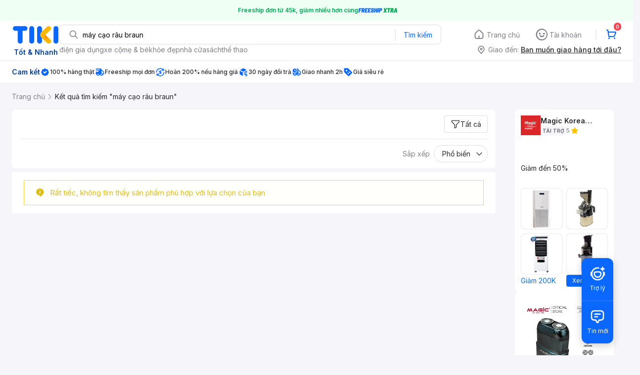

--- FILE ---
content_type: text/html; charset=utf-8
request_url: https://tiki.vn/search?q=m%C3%A1y%20c%E1%BA%A1o%20r%C3%A2u%20braun&page=50
body_size: 87897
content:
<!DOCTYPE html><html class="no-js" lang="vi" prefix="og: http://ogp.me/ns#"><head><meta charSet="utf-8"/><meta name="viewport" content="width=device-width, initial-scale=1, maximum-scale=1.0, user-scalable=no"/><script defer="" src="https://cdn.jsdelivr.net/npm/@growthbook/growthbook/dist/bundles/index.js"></script><title>Máy cạo râu braun hàng chính hãng, giao nhanh - Tháng 1, 2026 | Mua Ngay | tiki.vn | Trang 50</title><meta property="og:title" content="Máy cạo râu braun hàng chính hãng, giao nhanh - Tháng 1, 2026 | Mua Ngay | tiki.vn | Trang 50"/><link rel="canonical" href="https://tiki.vn/search?q=m%C3%A1y%20c%E1%BA%A1o%20r%C3%A2u%20braun"/><meta name="description" content="Máy cạo râu braun hàng chính hãng, giao nhanh, cam kết hoàn tiền 111% nếu hàng giả, freeship, giao nhanh 2h, nhiều mã giảm giá hôm nay. Thanh toán bảo mật tại Tiki. Mua ngay!"/><meta property="og:description" content="Máy cạo râu braun hàng chính hãng, giao nhanh, cam kết hoàn tiền 111% nếu hàng giả, freeship, giao nhanh 2h, nhiều mã giảm giá hôm nay. Thanh toán bảo mật tại Tiki. Mua ngay!"/><meta name="robots" content="index, follow"/><meta name="next-head-count" content="9"/><meta charSet="utf-8"/><meta http-equiv="x-ua-compatible" content="ie=edge"/><meta name="referrer" content="no-referrer-when-downgrade"/><meta name="google-site-verification" content="7GHar_W5H0cxQxHnW2L1Y6cEIgumXq2ohefKmZXOzT8"/><meta name="dmca-site-verification" content="M1hpL243UXY4QXdrZVVlbzVQeFFqUT090"/><link href="https://frontend.tikicdn.com/_desktop-next/static/css/_sprite.css?v=20261121244ehH08GD6TDDGuGYA7CMy3" rel="stylesheet" type="text/css"/><link rel="icon" type="image/png" href="https://salt.tikicdn.com/ts/upload/29/ca/02/e39713d1b90405fd0d39b8fac676bb0d.png" sizes="48x48"/><link rel="icon" type="image/png" href="https://salt.tikicdn.com/ts/upload/9f/9b/d0/6ce302126e0a4d958a41d90fed1eb4f6.png" sizes="96x96"/><link rel="preconnect" href="https://connect.facebook.net"/><link rel="preconnect" href="https://www.google-analytics.com"/><link rel="preconnect" href="https://fonts.googleapis.com"/><link rel="preconnect" href="https://fonts.gstatic.com"/><link rel="preconnect" href="https://salt.tikicdn.com"/><link rel="preconnect" href="https://frontend.tikicdn.com/_desktop-next"/><link rel="dns-prefetch" href="https://api.tiki.vn/"/><link rel="dns-prefetch" href="https://trackity.tiki.vn/"/><link rel="dns-prefetch" href="https://time.tiki.vn/"/><link rel="dns-prefetch" href="https://frontend.tikicdn.com/_desktop-next"/><link rel="dns-prefetch" href="https://salt.tikicdn.com/"/><link rel="dns-prefetch" data-href="https://fonts.googleapis.com/"/><link rel="dns-prefetch" href="https://fonts.gstatic.com/"/><link rel="manifest" href="/manifest.json?v=1"/><meta name="theme-color" content="#1A94FF"/><style></style>
                <link
                  rel="preload"
                  href="https://fonts.googleapis.com/css2?family=Inter:wght@300;400;500;600&display=swap"
                  as="style"
                  onload="this.onload=null;this.rel='stylesheet'"
                />
              <style></style><style>html {
            font-family: Inter,Arial,sans-serif;
            font-size: 14px;
            background-color: #efefef;
          }</style><script>
              !function(){if('PerformanceLongTaskTiming' in window){var g=window.__tti={e:[]};
              g.o=new PerformanceObserver(function(l){g.e=g.e.concat(l.getEntries())});
              g.o.observe({entryTypes:['longtask']})}}();
            </script><noscript data-n-css=""></noscript><script defer="" nomodule="" src="https://frontend.tikicdn.com/_desktop-next/_next/static/chunks/polyfills-c67a75d1b6f99dc8.js"></script><script defer="" src="https://frontend.tikicdn.com/_desktop-next/_next/static/chunks/fa5f8105-d8a332b5108a2355.js"></script><script defer="" src="https://frontend.tikicdn.com/_desktop-next/_next/static/chunks/94960-901e256a733f5667.js"></script><script defer="" src="https://frontend.tikicdn.com/_desktop-next/_next/static/chunks/72401-661a5bc6af496c7e.js"></script><script defer="" src="https://frontend.tikicdn.com/_desktop-next/_next/static/chunks/41956-1880066637a51093.js"></script><script defer="" src="https://frontend.tikicdn.com/_desktop-next/_next/static/chunks/comp.HeaderRevamp.70712a18c8183671.js"></script><script defer="" src="https://frontend.tikicdn.com/_desktop-next/_next/static/chunks/comp.UniversalFreeShipPlus.e8bbdbabe36252db.js"></script><script defer="" src="https://frontend.tikicdn.com/_desktop-next/_next/static/chunks/comp.desktop.AdWidgetV2.ListingRightStoreAd.93222edac42fc320.js"></script><script defer="" src="https://frontend.tikicdn.com/_desktop-next/_next/static/chunks/comp.desktop.AdWidgetV2.VerticalProductAd.a36aa0d1144a50e0.js"></script><script defer="" src="https://frontend.tikicdn.com/_desktop-next/_next/static/chunks/comp.desktop.ProductListPage.SquareBrandStoreAd.9366588667f0523e.js"></script><script defer="" src="https://frontend.tikicdn.com/_desktop-next/_next/static/chunks/comp.AdWidgetV2.SquareProductAd.10c04ba337a2390a.js"></script><script src="https://frontend.tikicdn.com/_desktop-next/_next/static/chunks/webpack-e6e9a44053ba699f.js" defer=""></script><script src="https://frontend.tikicdn.com/_desktop-next/_next/static/chunks/framework-f55d27442d8ef3a2.js" defer=""></script><script src="https://frontend.tikicdn.com/_desktop-next/_next/static/chunks/main-8ebb3e81abec70d6.js" defer=""></script><script src="https://frontend.tikicdn.com/_desktop-next/_next/static/chunks/pages/_app-bd347dd196155f49.js" defer=""></script><script src="https://frontend.tikicdn.com/_desktop-next/_next/static/chunks/9796-7e3e348267be7272.js" defer=""></script><script src="https://frontend.tikicdn.com/_desktop-next/_next/static/chunks/42221-9ec7ddd2a95ec94e.js" defer=""></script><script src="https://frontend.tikicdn.com/_desktop-next/_next/static/chunks/56537-c228ccdf0279902e.js" defer=""></script><script src="https://frontend.tikicdn.com/_desktop-next/_next/static/chunks/2619-8cad6a8a3b7cbe58.js" defer=""></script><script src="https://frontend.tikicdn.com/_desktop-next/_next/static/chunks/10086-5d56d18d05e20a7a.js" defer=""></script><script src="https://frontend.tikicdn.com/_desktop-next/_next/static/chunks/41905-98528449d453b5b4.js" defer=""></script><script src="https://frontend.tikicdn.com/_desktop-next/_next/static/chunks/39943-f3e036c327c92c2c.js" defer=""></script><script src="https://frontend.tikicdn.com/_desktop-next/_next/static/chunks/4483-f4b589e4d2dcec7b.js" defer=""></script><script src="https://frontend.tikicdn.com/_desktop-next/_next/static/chunks/64433-18fe8a62b354943d.js" defer=""></script><script src="https://frontend.tikicdn.com/_desktop-next/_next/static/chunks/comp.CatePage.CatalogProducts-40911648e05b4ce6.js" defer=""></script><script src="https://frontend.tikicdn.com/_desktop-next/_next/static/chunks/22088-8bbbf2145a8cfe84.js" defer=""></script><script src="https://frontend.tikicdn.com/_desktop-next/_next/static/chunks/10688-7aecf1dd399ab9a7.js" defer=""></script><script src="https://frontend.tikicdn.com/_desktop-next/_next/static/chunks/pages/Catalog/Search-15a5d4180924b4c1.js" defer=""></script><script src="https://frontend.tikicdn.com/_desktop-next/_next/static/MNkMfyFaI4PNlZDFHc8QK/_buildManifest.js" defer=""></script><script src="https://frontend.tikicdn.com/_desktop-next/_next/static/MNkMfyFaI4PNlZDFHc8QK/_ssgManifest.js" defer=""></script><style data-styled="" data-styled-version="5.3.6">html{line-height:1.15;-webkit-text-size-adjust:100%;}/*!sc*/
body{margin:0;}/*!sc*/
main{display:block;}/*!sc*/
h1{font-size:2em;margin:0.67em 0;}/*!sc*/
hr{box-sizing:content-box;height:0;overflow:visible;}/*!sc*/
pre{font-family:monospace,monospace;font-size:1em;}/*!sc*/
a{background-color:transparent;}/*!sc*/
abbr[title]{border-bottom:none;-webkit-text-decoration:underline;text-decoration:underline;-webkit-text-decoration:underline dotted;text-decoration:underline dotted;}/*!sc*/
b,strong{font-weight:bolder;}/*!sc*/
code,kbd,samp{font-family:monospace,monospace;font-size:1em;}/*!sc*/
small{font-size:80%;}/*!sc*/
sub,sup{font-size:75%;line-height:0;position:relative;vertical-align:baseline;}/*!sc*/
sub{bottom:-0.25em;}/*!sc*/
sup{top:-0.5em;}/*!sc*/
img{border-style:none;}/*!sc*/
button,input,optgroup,select,textarea{font-family:inherit;font-size:100%;line-height:1.15;margin:0;}/*!sc*/
button,input{overflow:visible;}/*!sc*/
button,select{text-transform:none;}/*!sc*/
button,[type="button"],[type="reset"],[type="submit"]{-webkit-appearance:button;}/*!sc*/
button::-moz-focus-inner,[type="button"]::-moz-focus-inner,[type="reset"]::-moz-focus-inner,[type="submit"]::-moz-focus-inner{border-style:none;padding:0;}/*!sc*/
button:-moz-focusring,[type="button"]:-moz-focusring,[type="reset"]:-moz-focusring,[type="submit"]:-moz-focusring{outline:1px dotted ButtonText;}/*!sc*/
fieldset{padding:0.35em 0.75em 0.625em;}/*!sc*/
legend{box-sizing:border-box;color:inherit;display:table;max-width:100%;padding:0;white-space:normal;}/*!sc*/
progress{vertical-align:baseline;}/*!sc*/
textarea{overflow:auto;}/*!sc*/
[type="checkbox"],[type="radio"]{box-sizing:border-box;padding:0;}/*!sc*/
[type="number"]::-webkit-inner-spin-button,[type="number"]::-webkit-outer-spin-button{height:auto;}/*!sc*/
[type="search"]{-webkit-appearance:textfield;outline-offset:-2px;}/*!sc*/
[type="search"]::-webkit-search-decoration{-webkit-appearance:none;}/*!sc*/
::-webkit-file-upload-button{-webkit-appearance:button;font:inherit;}/*!sc*/
details{display:block;}/*!sc*/
summary{display:list-item;}/*!sc*/
template{display:none;}/*!sc*/
[hidden]{display:none;}/*!sc*/
data-styled.g1[id="sc-global-ecVvVt1"]{content:"sc-global-ecVvVt1,"}/*!sc*/
*,*:before,*:after{box-sizing:border-box;}/*!sc*/
body{overflow-x:hidden;}/*!sc*/
img{max-width:100%;}/*!sc*/
#snack-bar{position:fixed;right:20px;bottom:20px;}/*!sc*/
#snack-bar > div{margin-top:12px;}/*!sc*/
data-styled.g2[id="sc-global-bJrvcH1"]{content:"sc-global-bJrvcH1,"}/*!sc*/
.server-loading{position:fixed;top:0;bottom:0;right:0;left:0;background:white;z-index:999999;}/*!sc*/
html{background-color:#F5F5FA;}/*!sc*/
html.async-hide body{opacity:0 !important;}/*!sc*/
a{color:#0B74E5;-webkit-text-decoration:none;text-decoration:none;}/*!sc*/
a:hover{opacity:0.95;}/*!sc*/
p{margin:0 0 10px 0;}/*!sc*/
b,strong{font-weight:500;}/*!sc*/
.icon{display:inline-block;vertical-align:middle;background-repeat:no-repeat;background-position:0 0;}/*!sc*/
.icon.tikinow-15{width:53px;height:15px;background-image:url(https://frontend.tikicdn.com/_desktop-next/static/img/icons/tikinow/tiki-now-15.png);background-size:53px 15px;}/*!sc*/
@media (-webkit-min-device-pixel-ratio:1.5),(-webkit-min-device-pixel-ratio:2),(min-resolution:192dpi){.icon.tikinow-15{background-image:url(https://frontend.tikicdn.com/_desktop-next/static/img/icons/tikinow/tiki-now-15@2x.png);}}/*!sc*/
.icon.tikinow-26{width:91px;height:26px;background-image:url(https://frontend.tikicdn.com/_desktop-next/static/img/icons/tikinow/tiki-now-26.png);background-size:91px 26px;}/*!sc*/
@media (-webkit-min-device-pixel-ratio:1.5),(-webkit-min-device-pixel-ratio:2),(min-resolution:192dpi){.icon.tikinow-26{background-image:url(https://frontend.tikicdn.com/_desktop-next/static/img/icons/tikinow/tiki-now-26@2x.png);}}/*!sc*/
.icon.thumb-up{width:17px;height:17px;background-image:url(https://frontend.tikicdn.com/_desktop-next/static/img/icons/thumb-up.png);background-size:17px 17px;}/*!sc*/
@media (-webkit-min-device-pixel-ratio:1.5),(-webkit-min-device-pixel-ratio:2),(min-resolution:192dpi){.icon.thumb-up{background-image:url(https://frontend.tikicdn.com/_desktop-next/static/img/icons/thumb-up@2x.png);}}/*!sc*/
.icon.thumb-up-3x{width:17px;height:17px;background-image:url(https://frontend.tikicdn.com/_desktop-next/static/img/icons/thumb-up-2@3x.png);background-size:17px 17px;}/*!sc*/
.icon.reply-arrow{width:19px;height:16px;background-image:url(https://frontend.tikicdn.com/_desktop-next/static/img/icons/reply-arrow.png);background-size:19px 16px;}/*!sc*/
@media (-webkit-min-device-pixel-ratio:1.5),(-webkit-min-device-pixel-ratio:2),(min-resolution:192dpi){.icon.reply-arrow{background-image:url(https://frontend.tikicdn.com/_desktop-next/static/img/icons/reply-arrow@2x.png);}}/*!sc*/
.icon.guarantee{width:16px;height:16px;background-image:url(https://frontend.tikicdn.com/_desktop-next/static/img/icons/guarantee.png);background-size:16px 16px;}/*!sc*/
@media (-webkit-min-device-pixel-ratio:1.5),(-webkit-min-device-pixel-ratio:2),(min-resolution:192dpi){.icon.guarantee{background-image:url(https://frontend.tikicdn.com/_desktop-next/static/img/icons/guarantee@2x.png);}}/*!sc*/
.icon.flag-2x{width:14px;height:16px;background-image:url(https://frontend.tikicdn.com/_desktop-next/static/img/icons/flag@2x.png);background-size:14px 16px;}/*!sc*/
.icon.warning-svg{width:16px;height:17px;background-image:url(https://frontend.tikicdn.com/_desktop-next/static/img/icons/warning.svg);background-size:16px 17px;}/*!sc*/
.icon.prize{width:23px;height:24px;background-image:url(https://frontend.tikicdn.com/_desktop-next/static/img/icons/prize.png);background-size:23px 24px;}/*!sc*/
@media (-webkit-min-device-pixel-ratio:1.5),(-webkit-min-device-pixel-ratio:2),(min-resolution:192dpi){.icon.prize{background-image:url(https://frontend.tikicdn.com/_desktop-next/static/img/icons/prize@2x.png);}}/*!sc*/
.tikicon.icon-bound{width:16px;height:16px;background-image:url(https://frontend.tikicdn.com/_desktop-next/static/img/icons/bound.png);background-size:16px 16px;}/*!sc*/
@media (-webkit-min-device-pixel-ratio:1.5),(-webkit-min-device-pixel-ratio:2),(min-resolution:192dpi){.tikicon.icon-bound{background-image:url(https://frontend.tikicdn.com/_desktop-next/static/img/icons/bound@2x.png);}}/*!sc*/
.fade-loading-animated{-webkit-animation-name:fadeLoading;animation-name:fadeLoading;-webkit-animation-duration:2s;animation-duration:2s;-webkit-animation-iteration-count:infinite;animation-iteration-count:infinite;-webkit-animation-timing-function:linear;animation-timing-function:linear;}/*!sc*/
@-webkit-keyframes fadeLoading{0%{opacity:1;}50%{opacity:0.3;}100%{opacity:1;}}/*!sc*/
@keyframes fadeLoading{0%{opacity:1;}50%{opacity:0.3;}100%{opacity:1;}}/*!sc*/
@-webkit-keyframes swing{0%{-webkit-transform:rotate(0deg);-ms-transform:rotate(0deg);transform:rotate(0deg);}50%{-webkit-transform:rotate(20deg);-ms-transform:rotate(20deg);transform:rotate(20deg);}100%{-webkit-transform:rotate(0deg);-ms-transform:rotate(0deg);transform:rotate(0deg);}}/*!sc*/
@keyframes swing{0%{-webkit-transform:rotate(0deg);-ms-transform:rotate(0deg);transform:rotate(0deg);}50%{-webkit-transform:rotate(20deg);-ms-transform:rotate(20deg);transform:rotate(20deg);}100%{-webkit-transform:rotate(0deg);-ms-transform:rotate(0deg);transform:rotate(0deg);}}/*!sc*/
data-styled.g4[id="sc-global-hkrGOO1"]{content:"sc-global-hkrGOO1,"}/*!sc*/
.fvWcVx{object-fit:contain;display:block;width:100%;height:100%;display:block;}/*!sc*/
data-styled.g11[id="sc-7bce5df0-0"]{content:"fvWcVx,"}/*!sc*/
.jfMKyG{position:relative;display:-webkit-box;display:-webkit-flex;display:-ms-flexbox;display:flex;z-index:1;display:-webkit-box;display:-webkit-flex;display:-ms-flexbox;display:flex;-webkit-flex-direction:row;-ms-flex-direction:row;flex-direction:row;-webkit-box-pack:center;-webkit-justify-content:center;-ms-flex-pack:center;justify-content:center;-webkit-align-items:center;-webkit-box-align:center;-ms-flex-align:center;align-items:center;padding:12px 16px;gap:4px;background:white;}/*!sc*/
.jfMKyG p{margin:0;}/*!sc*/
.jfMKyG a{display:-webkit-box;display:-webkit-flex;display:-ms-flexbox;display:flex;-webkit-box-pack:center;-webkit-justify-content:center;-ms-flex-pack:center;justify-content:center;-webkit-align-items:center;-webkit-box-align:center;-ms-flex-align:center;align-items:center;color:initial;gap:4px;}/*!sc*/
data-styled.g24[id="sc-dde698d1-0"]{content:"jfMKyG,"}/*!sc*/
.cGVtRR{font-size:12px;font-weight:600;line-height:150%;padding-left:4px;}/*!sc*/
data-styled.g25[id="sc-dde698d1-1"]{content:"cGVtRR,"}/*!sc*/
.ldcZGa{object-fit:contain;display:block;}/*!sc*/
data-styled.g38[id="sc-82b4dcf2-0"]{content:"ldcZGa,"}/*!sc*/
.edZgU{width:1280px;padding-left:24px;padding-right:24px;margin-right:auto;margin-left:auto;}/*!sc*/
@media only screen and (min-width:1440px){.edZgU{width:1440px;}}/*!sc*/
data-styled.g46[id="sc-9b2f7535-0"]{content:"edZgU,"}/*!sc*/
.hnXIPX{padding:16px;background-color:white;margin:16px 0;font-size:14px;line-height:21px;}/*!sc*/
.hnXIPX h2{margin-top:0;margin-bottom:16px;font-size:20px;font-weight:400;color:#333;}/*!sc*/
.hnXIPX ol{padding-left:32px;color:#333;}/*!sc*/
.hnXIPX li{margin-bottom:10px;}/*!sc*/
.hnXIPX a{display:-webkit-box;display:-webkit-flex;display:-ms-flexbox;display:flex;-webkit-box-pack:justify;-webkit-justify-content:space-between;-ms-flex-pack:justify;justify-content:space-between;-webkit-align-items:center;-webkit-box-align:center;-ms-flex-align:center;align-items:center;color:#0B74E5;-webkit-text-decoration:none;text-decoration:none;}/*!sc*/
.hnXIPX a .best-sale-price{margin-left:16px;color:#333;}/*!sc*/
data-styled.g248[id="sc-37a54662-0"]{content:"hnXIPX,"}/*!sc*/
.eTnNSC{width:1270px;padding-left:15px;padding-right:15px;margin-right:auto;margin-left:auto;}/*!sc*/
data-styled.g667[id="sc-6d96a9af-0"]{content:"eTnNSC,"}/*!sc*/
.dVnCth{margin-top:16px;font-size:12px;line-height:16px;font-weight:normal;color:#808089;background-color:white;}/*!sc*/
.dVnCth.listing-revamp{width:1138px;border-radius:8px;margin-bottom:16px;}/*!sc*/
@media only screen and (max-width:1439px){.dVnCth.listing-revamp{width:978px;}}/*!sc*/
@media only screen and (min-width:1440px){.dVnCth.listing-revamp{width:1138px;}}/*!sc*/
.dVnCth.listing-revamp .block{width:auto !important;}/*!sc*/
.dVnCth.listing-revamp .block.payment-information{width:200px !important;}/*!sc*/
.dVnCth.listing-revamp .flex{width:auto !important;}/*!sc*/
.dVnCth.listing-revamp .separator{width:auto;margin-left:16px;margin-right:16px;}/*!sc*/
.dVnCth p{font-size:12px;line-height:16px;color:#808089;margin-bottom:12px;margin-top:0px;}/*!sc*/
.dVnCth .title-text{font-size:16px;line-height:24px;font-weight:500;color:#38383d;margin-bottom:12px;margin-top:0px;}/*!sc*/
.dVnCth .small-text{display:block;margin-bottom:8px;color:#808089;}/*!sc*/
.dVnCth a:hover{-webkit-text-decoration:underline;text-decoration:underline;}/*!sc*/
data-styled.g697[id="sc-4ce82f3c-0"]{content:"dVnCth,"}/*!sc*/
.chWRSJ{padding:16px 0;}/*!sc*/
.chWRSJ .block{width:226px;}/*!sc*/
.chWRSJ .block .store-title{margin-top:24px;}/*!sc*/
.chWRSJ .block .icon{display:inline-block;margin-right:8px;margin-bottom:8px;vertical-align:middle;width:32px;height:32px;}/*!sc*/
.chWRSJ .block .icon.vnpay > svg{width:32px;height:32px;}/*!sc*/
.chWRSJ .flex{width:226px;display:-webkit-box;display:-webkit-flex;display:-ms-flexbox;display:flex;-webkit-align-items:center;-webkit-box-align:center;-ms-flex-align:center;align-items:center;-webkit-flex-wrap:wrap;-ms-flex-wrap:wrap;flex-wrap:wrap;gap:8px;}/*!sc*/
.chWRSJ .hotline{margin-bottom:8px;}/*!sc*/
.chWRSJ .hotline a{color:#38383D;font-weight:500;}/*!sc*/
.chWRSJ .security{margin-bottom:8px;color:#808089;font-size:12px;font-weight:400;}/*!sc*/
.chWRSJ .security a{color:#808089;}/*!sc*/
data-styled.g698[id="sc-4ce82f3c-1"]{content:"chWRSJ,"}/*!sc*/
.eSPDgm{padding:16px 0;background-color:#ffffff;}/*!sc*/
.eSPDgm .address{display:-webkit-box;display:-webkit-flex;display:-ms-flexbox;display:flex;-webkit-align-items:center;-webkit-box-align:center;-ms-flex-align:center;align-items:center;}/*!sc*/
data-styled.g699[id="sc-4ce82f3c-2"]{content:"eSPDgm,"}/*!sc*/
.exPqAC{content:' ';height:1px;background-color:#EBEBF0;width:1240px;margin-right:auto;margin-left:auto;}/*!sc*/
data-styled.g700[id="sc-4ce82f3c-3"]{content:"exPqAC,"}/*!sc*/
.aMfcf{font-size:16px;line-height:24px;font-weight:500;color:#38383D;margin-bottom:12px;margin-top:0px;}/*!sc*/
data-styled.g701[id="sc-4ce82f3c-4"]{content:"aMfcf,"}/*!sc*/
.bstmqn{font-size:14px;line-height:20px;font-weight:500;color:#38383D;margin-bottom:4px;margin-top:0px;}/*!sc*/
data-styled.g702[id="sc-4ce82f3c-5"]{content:"bstmqn,"}/*!sc*/
.hrWWOH{padding:16px 0px 0px;}/*!sc*/
data-styled.g703[id="sc-8ba33404-0"]{content:"hrWWOH,"}/*!sc*/
.kGhQDb{margin-bottom:16px;}/*!sc*/
.kGhQDb a{color:#808089;}/*!sc*/
.kGhQDb p{margin:0px;}/*!sc*/
data-styled.g704[id="sc-8ba33404-1"]{content:"kGhQDb,"}/*!sc*/
.kzdfAZ{display:grid;grid-template-columns:repeat(5,1fr);grid-column-gap:20px;}/*!sc*/
data-styled.g705[id="sc-8ba33404-2"]{content:"kzdfAZ,"}/*!sc*/
.iyhWqm{padding:16px 0px 0px;}/*!sc*/
data-styled.g707[id="sc-4e2e5de4-0"]{content:"iyhWqm,"}/*!sc*/
.bdFUBm{margin-bottom:16px;}/*!sc*/
.bdFUBm a{color:#808089;}/*!sc*/
.bdFUBm p{margin:0px;}/*!sc*/
data-styled.g708[id="sc-4e2e5de4-1"]{content:"bdFUBm,"}/*!sc*/
.gRFRMW{display:-webkit-box;display:-webkit-flex;display:-ms-flexbox;display:flex;-webkit-align-items:flex-center;-webkit-box-align:flex-center;-ms-flex-align:flex-center;align-items:flex-center;-webkit-flex-direction:column;-ms-flex-direction:column;flex-direction:column;-webkit-align-self:center;-ms-flex-item-align:center;align-self:center;}/*!sc*/
.gRFRMW .tiki-logo{display:-webkit-box;display:-webkit-flex;display:-ms-flexbox;display:flex;-webkit-align-items:flex-center;-webkit-box-align:flex-center;-ms-flex-align:flex-center;align-items:flex-center;-webkit-flex-direction:column;-ms-flex-direction:column;flex-direction:column;}/*!sc*/
.gRFRMW .tiki-logo > span{font-size:14px;color:#003ea1;margin-top:8px;font-weight:600;text-align:center;}/*!sc*/
data-styled.g710[id="sc-3258bf05-0"]{content:"gRFRMW,"}/*!sc*/
.cYLtAT{-webkit-flex:1;-ms-flex:1;flex:1;}/*!sc*/
data-styled.g711[id="sc-dec0a11d-0"]{content:"cYLtAT,"}/*!sc*/
.cfhkdd{width:100%;display:-webkit-box;display:-webkit-flex;display:-ms-flexbox;display:flex;position:relative;border:1px solid #DDDDE3;border-radius:8px;-webkit-align-items:center;-webkit-box-align:center;-ms-flex-align:center;align-items:center;}/*!sc*/
.cfhkdd .icon-search{width:20px;height:20px;margin:0 0 0 18px;}/*!sc*/
data-styled.g712[id="sc-dec0a11d-1"]{content:"cfhkdd,"}/*!sc*/
.lgENLJ{border:0px;padding:0 8px;font-weight:400;font-size:14px;line-height:150%;border-top-left-radius:8px;border-bottom-left-radius:8px;-webkit-flex:1;-ms-flex:1;flex:1;outline:none;}/*!sc*/
.lgENLJ::-webkit-input-placeholder{color:#808089;font-size:14px;}/*!sc*/
.lgENLJ::-moz-placeholder{color:#808089;font-size:14px;}/*!sc*/
.lgENLJ:-ms-input-placeholder{color:#808089;font-size:14px;}/*!sc*/
.lgENLJ::placeholder{color:#808089;font-size:14px;}/*!sc*/
data-styled.g713[id="sc-dec0a11d-2"]{content:"lgENLJ,"}/*!sc*/
.agnbj{cursor:pointer;border:0px;width:92px;height:38px;padding:4px;border-radius:0 8px 8px 0;background:transparent;color:#0A68FF;font-weight:400;font-size:14px;line-height:150%;outline:none;display:-webkit-box;display:-webkit-flex;display:-ms-flexbox;display:flex;-webkit-align-items:center;-webkit-box-align:center;-ms-flex-align:center;align-items:center;-webkit-box-pack:center;-webkit-justify-content:center;-ms-flex-pack:center;justify-content:center;position:relative;}/*!sc*/
.agnbj:before{content:'';display:block;position:absolute;border-left:1px solid #DDDDE3;height:24px;left:0;top:8px;}/*!sc*/
.agnbj:hover{background-color:rgba(10,104,255,0.2);}/*!sc*/
.agnbj:active{background-color:rgba(10,104,255,0.4);}/*!sc*/
data-styled.g714[id="sc-dec0a11d-3"]{content:"agnbj,"}/*!sc*/
.rZetm{position:relative;display:block;}/*!sc*/
.rZetm:hover{opacity:1;}/*!sc*/
data-styled.g730[id="sc-7d80e456-14"]{content:"rZetm,"}/*!sc*/
.dCdTIg{display:-webkit-box;display:-webkit-flex;display:-ms-flexbox;display:flex;-webkit-align-items:center;-webkit-box-align:center;-ms-flex-align:center;align-items:center;-webkit-box-pack:end;-webkit-justify-content:flex-end;-ms-flex-pack:end;justify-content:flex-end;margin-left:48px;}/*!sc*/
.dCdTIg .profile-icon{width:32px;height:32px;margin-right:8px;border-radius:2px;}/*!sc*/
.dCdTIg .arrowIcon{width:16px;height:16px;}/*!sc*/
.dCdTIg .cart-wrapper{position:relative;display:-webkit-box;display:-webkit-flex;display:-ms-flexbox;display:flex;width:40px;height:40px;-webkit-align-items:center;-webkit-box-align:center;-ms-flex-align:center;align-items:center;-webkit-box-pack:center;-webkit-justify-content:center;-ms-flex-pack:center;justify-content:center;}/*!sc*/
.dCdTIg .cart-wrapper .cart-icon{margin-right:0;border-radius:unset;}/*!sc*/
.dCdTIg .cart-wrapper .cart-text{color:#ffffff;font-weight:500;white-space:nowrap;font-size:13px;line-height:20px;}/*!sc*/
data-styled.g731[id="sc-7d80e456-15"]{content:"dCdTIg,"}/*!sc*/
.PXkZT{color:#ffffff;background:#FF424F;height:16px;right:0;top:-4px;border-radius:8px;display:inline-block;text-align:center;font-weight:700;font-size:10px;line-height:150%;position:absolute;padding:0.5px 4px;}/*!sc*/
data-styled.g732[id="sc-7d80e456-16"]{content:"PXkZT,"}/*!sc*/
.gVBJYa{display:-webkit-box;display:-webkit-flex;display:-ms-flexbox;display:flex;-webkit-align-items:center;-webkit-box-align:center;-ms-flex-align:center;align-items:center;-webkit-box-pack:center;-webkit-justify-content:center;-ms-flex-pack:center;justify-content:center;padding:8px 16px;cursor:pointer;position:relative;border-radius:8px;position:relative;}/*!sc*/
.gVBJYa:hover{background-color:rgba(39,39,42,0.12);}/*!sc*/
.gVBJYa:active{background-color:rgba(39,39,42,0.24);}/*!sc*/
.gVBJYa .menu-item-icon{width:24px;height:24px;margin-right:4px;border-radius:50%;}/*!sc*/
.gVBJYa a,.gVBJYa > span{font-weight:400;font-size:14px;line-height:150%;color:#808089;}/*!sc*/
.gVBJYa:hover .toggler{display:block;}/*!sc*/
.gVBJYa .tikivip-badge{position:absolute;top:0;left:15px;}/*!sc*/
.jQEjdB{display:-webkit-box;display:-webkit-flex;display:-ms-flexbox;display:flex;-webkit-align-items:center;-webkit-box-align:center;-ms-flex-align:center;align-items:center;-webkit-box-pack:center;-webkit-justify-content:center;-ms-flex-pack:center;justify-content:center;padding:8px 16px;cursor:pointer;position:relative;border-radius:8px;position:relative;}/*!sc*/
.jQEjdB:hover{background-color:rgba(0,96,255,0.12);}/*!sc*/
.jQEjdB:active{background-color:rgba(0,96,255,0.24);}/*!sc*/
.jQEjdB .menu-item-icon{width:24px;height:24px;margin-right:4px;border-radius:50%;}/*!sc*/
.jQEjdB a,.jQEjdB > span{font-weight:500;font-size:14px;line-height:150%;color:#0A68FF;}/*!sc*/
.jQEjdB:hover .toggler{display:block;}/*!sc*/
.jQEjdB .tikivip-badge{position:absolute;top:0;left:15px;}/*!sc*/
data-styled.g741[id="sc-7d80e456-25"]{content:"gVBJYa,jQEjdB,"}/*!sc*/
.ikCtXe{padding:0 !important;margin-left:24px;position:relative;}/*!sc*/
.ikCtXe:before{content:'';display:block;height:20px;position:absolute;left:-12px;border:1px solid #EBEBF0;}/*!sc*/
data-styled.g742[id="sc-7d80e456-26"]{content:"ikCtXe,"}/*!sc*/
.gypTeU{display:-webkit-box;display:-webkit-flex;display:-ms-flexbox;display:flex;padding:16px 0 10px 0;height:auto;position:relative;z-index:2;-webkit-align-items:center;-webkit-box-align:center;-ms-flex-align:center;align-items:center;padding:0;}/*!sc*/
.gypTeU .logo-menu{margin-right:48px;-webkit-flex-basis:unset;-ms-flex-preferred-size:unset;flex-basis:unset;}/*!sc*/
data-styled.g746[id="sc-ee984840-0"]{content:"gypTeU,"}/*!sc*/
.hqCsjg{display:-webkit-box;display:-webkit-flex;display:-ms-flexbox;display:flex;-webkit-flex:1;-ms-flex:1;flex:1;-webkit-align-items:center;-webkit-box-align:center;-ms-flex-align:center;align-items:center;}/*!sc*/
data-styled.g747[id="sc-ee984840-1"]{content:"hqCsjg,"}/*!sc*/
.rgsXe{position:relative;background:#ffffff;padding:8px 0;z-index:999;}/*!sc*/
.rgsXe.main-header-sticky{left:0;position:fixed;top:0;width:100%;}/*!sc*/
.rgsXe *{-webkit-letter-spacing:normal;-moz-letter-spacing:normal;-ms-letter-spacing:normal;letter-spacing:normal;}/*!sc*/
data-styled.g749[id="sc-f862d3ea-1"]{content:"rgsXe,"}/*!sc*/
.bbUcuP{display:-webkit-box;display:-webkit-flex;display:-ms-flexbox;display:flex;height:24px;width:712px;-webkit-align-items:flex-start;-webkit-box-align:flex-start;-ms-flex-align:flex-start;align-items:flex-start;-webkit-flex-wrap:wrap;-ms-flex-wrap:wrap;flex-wrap:wrap;overflow:hidden;gap:12px;}/*!sc*/
@media only screen and (min-width:1440px){.bbUcuP{width:820px;}}/*!sc*/
.bbUcuP a{display:block;font-weight:400;font-size:14px;line-height:150%;color:#808089;white-space:nowrap;}/*!sc*/
data-styled.g752[id="sc-7ad7c877-1"]{content:"bbUcuP,"}/*!sc*/
.fKRaGb{margin-bottom:3px;max-width:348px;-webkit-flex:0 0 348px;-ms-flex:0 0 348px;flex:0 0 348px;}/*!sc*/
.fKRaGb .delivery-zone__heading{display:-webkit-box;display:-webkit-flex;display:-ms-flexbox;display:flex;-webkit-align-items:center;-webkit-box-align:center;-ms-flex-align:center;align-items:center;cursor:pointer;-webkit-box-pack:end;-webkit-justify-content:flex-end;-ms-flex-pack:end;justify-content:flex-end;}/*!sc*/
.fKRaGb .delivery-zone__heading img{width:20px;height:20px;margin-right:4px;}/*!sc*/
.fKRaGb .delivery-zone__heading > h4{margin:0px;display:block;color:#808089;font-weight:400;font-size:14px;line-height:150%;padding-right:4px;white-space:nowrap;}/*!sc*/
.fKRaGb .delivery-zone__heading .address{-webkit-text-decoration:underline;text-decoration:underline;font-weight:500;font-size:14px;line-height:150%;white-space:nowrap;overflow:hidden;text-overflow:ellipsis;color:#27272A;}/*!sc*/
data-styled.g753[id="sc-75644000-0"]{content:"fKRaGb,"}/*!sc*/
.dtcpAn{position:relative;display:-webkit-box;display:-webkit-flex;display:-ms-flexbox;display:flex;-webkit-box-pack:justify;-webkit-justify-content:space-between;-ms-flex-pack:justify;justify-content:space-between;z-index:1;}/*!sc*/
data-styled.g754[id="sc-39ee4e6f-0"]{content:"dtcpAn,"}/*!sc*/
.ljZvVE{display:-webkit-box;display:-webkit-flex;display:-ms-flexbox;display:flex;-webkit-flex-direction:column;-ms-flex-direction:column;flex-direction:column;-webkit-align-items:flex-start;-webkit-box-align:flex-start;-ms-flex-align:flex-start;align-items:flex-start;gap:8px;-webkit-flex:1 0 0;-ms-flex:1 0 0;flex:1 0 0;-webkit-align-items:stretch;-webkit-box-align:stretch;-ms-flex-align:stretch;align-items:stretch;}/*!sc*/
data-styled.g755[id="sc-b1e0edd7-0"]{content:"ljZvVE,"}/*!sc*/
.duXRBJ{display:-webkit-box;display:-webkit-flex;display:-ms-flexbox;display:flex;-webkit-align-items:flex-start;-webkit-box-align:flex-start;-ms-flex-align:flex-start;align-items:flex-start;gap:48px;-webkit-flex:1 0 0;-ms-flex:1 0 0;flex:1 0 0;}/*!sc*/
data-styled.g756[id="sc-b1e0edd7-1"]{content:"duXRBJ,"}/*!sc*/
.iujNlz{position:relative;display:-webkit-box;display:-webkit-flex;display:-ms-flexbox;display:flex;z-index:1;display:-webkit-box;display:-webkit-flex;display:-ms-flexbox;display:flex;-webkit-flex-direction:row;-ms-flex-direction:row;flex-direction:row;-webkit-align-items:center;-webkit-box-align:center;-ms-flex-align:center;align-items:center;gap:4px;background:white;border-width:1px 0px;border-style:solid;border-color:#EBEBF0;}/*!sc*/
.iujNlz p{margin:0;}/*!sc*/
data-styled.g760[id="sc-4a670bf7-0"]{content:"iujNlz,"}/*!sc*/
.llXUzV{width:1280px;padding-left:24px;padding-right:24px;padding-top:12px;padding-bottom:12px;margin-right:auto;margin-left:auto;display:-webkit-box;display:-webkit-flex;display:-ms-flexbox;display:flex;gap:12px;padding-inline:24px;-webkit-align-items:center;-webkit-box-align:center;-ms-flex-align:center;align-items:center;}/*!sc*/
@media only screen and (min-width:1440px){.llXUzV{width:1440px;}}/*!sc*/
data-styled.g761[id="sc-4a670bf7-1"]{content:"llXUzV,"}/*!sc*/
.hIAJdw{font-size:14px;font-weight:600;line-height:150%;white-space:nowrap;}/*!sc*/
data-styled.g762[id="sc-4a670bf7-2"]{content:"hIAJdw,"}/*!sc*/
.gdLxPY{background:#fff;width:100%;padding:16px 24px;font-size:15px;margin-bottom:24px;}/*!sc*/
.gdLxPY > div{background-color:#fffffb;border:1px solid #fdd835;color:#dfbd15;padding:16px 24px;display:-webkit-box;display:-webkit-flex;display:-ms-flexbox;display:flex;}/*!sc*/
.gdLxPY > div:before{background-image:url('https://salt.tikicdn.com/desktop/img/icon-svg/icon-warning.svg');content:'';width:16px;height:17px;margin-right:12px;}/*!sc*/
data-styled.g1017[id="sc-d31d4d01-0"]{content:"gdLxPY,"}/*!sc*/
.uRDjP{display:grid;grid-template-columns:repeat(4,1fr);grid-gap:12px;margin-bottom:16px;}/*!sc*/
data-styled.g1325[id="sc-b118de6a-1"]{content:"uRDjP,"}/*!sc*/
.dDrHRv{font-size:10px;line-height:15px;color:#808089;display:-webkit-box;display:-webkit-flex;display:-ms-flexbox;display:flex;-webkit-align-items:center;-webkit-box-align:center;-ms-flex-align:center;align-items:center;-webkit-box-pack:center;-webkit-justify-content:center;-ms-flex-pack:center;justify-content:center;-webkit-flex-wrap:nowrap;-ms-flex-wrap:nowrap;flex-wrap:nowrap;}/*!sc*/
data-styled.g1337[id="sc-f5f45ccf-0"]{content:"dDrHRv,"}/*!sc*/
.kTxHQz{width:1px;height:18px;background-color:#EBEBF0;-webkit-flex-shrink:0;-ms-flex-negative:0;flex-shrink:0;margin-left:4px;margin-right:4px;}/*!sc*/
data-styled.g1339[id="sc-f5f45ccf-2"]{content:"kTxHQz,"}/*!sc*/
.djQxVw{margin:0;}/*!sc*/
data-styled.g1340[id="sc-eed848ce-0"]{content:"djQxVw,"}/*!sc*/
.kCvpXv{cursor:pointer;border-radius:8px;background-color:white;display:block;overflow:hidden;}/*!sc*/
data-styled.g1341[id="sc-aeef9a0f-0"]{content:"kCvpXv,"}/*!sc*/
.eAjAIG{font-size:12px;line-height:18px;color:#808089;-webkit-flex-shrink:0;-ms-flex-negative:0;flex-shrink:0;}/*!sc*/
data-styled.g1344[id="sc-aeef9a0f-3"]{content:"eAjAIG,"}/*!sc*/
.cnyvgK{font-size:12px;line-height:18px;color:#27272A;display:-webkit-box;-webkit-box-orient:vertical;-webkit-line-clamp:1;overflow:hidden;font-weight:500;}/*!sc*/
data-styled.g1345[id="sc-aeef9a0f-4"]{content:"cnyvgK,"}/*!sc*/
.jNTiiA{font-size:14px;line-height:21px;color:#808089;}/*!sc*/
data-styled.g1395[id="sc-eaa6b2b1-0"]{content:"jNTiiA,"}/*!sc*/
.dJHQGE{display:block;-webkit-flex-shrink:0;-ms-flex-negative:0;flex-shrink:0;width:20px;height:20px;object-fit:contain;-webkit-transform:translateY(-1px);-ms-transform:translateY(-1px);transform:translateY(-1px);}/*!sc*/
data-styled.g1396[id="sc-eaa6b2b1-1"]{content:"dJHQGE,"}/*!sc*/
.jooaTa{display:-webkit-box;display:-webkit-flex;display:-ms-flexbox;display:flex;padding:12px;-webkit-flex-direction:column;-ms-flex-direction:column;flex-direction:column;-webkit-align-items:center;-webkit-box-align:center;-ms-flex-align:center;align-items:center;gap:4px;-webkit-align-self:stretch;-ms-flex-item-align:stretch;align-self:stretch;border-radius:8px;background:#fff;}/*!sc*/
data-styled.g1397[id="sc-113f01dc-0"]{content:"jooaTa,"}/*!sc*/
.jkkRZD{display:-webkit-box;display:-webkit-flex;display:-ms-flexbox;display:flex;-webkit-align-items:flex-start;-webkit-box-align:flex-start;-ms-flex-align:flex-start;align-items:flex-start;gap:8px;-webkit-align-self:stretch;-ms-flex-item-align:stretch;align-self:stretch;}/*!sc*/
data-styled.g1398[id="sc-113f01dc-1"]{content:"jkkRZD,"}/*!sc*/
.iCJWPn{display:-webkit-box;display:-webkit-flex;display:-ms-flexbox;display:flex;height:66px;-webkit-flex-direction:column;-ms-flex-direction:column;flex-direction:column;-webkit-align-items:flex-start;-webkit-box-align:flex-start;-ms-flex-align:flex-start;align-items:flex-start;gap:4px;-webkit-flex:1 0 0;-ms-flex:1 0 0;flex:1 0 0;}/*!sc*/
.iCJWPn > span{display:-webkit-box;max-height:42px;-webkit-box-orient:vertical;-webkit-line-clamp:1;-webkit-align-self:stretch;-ms-flex-item-align:stretch;align-self:stretch;overflow:hidden;color:#27272a;text-overflow:ellipsis;font-family:Inter;font-size:14px;font-style:normal;font-weight:600;line-height:150%;}/*!sc*/
data-styled.g1399[id="sc-113f01dc-2"]{content:"iCJWPn,"}/*!sc*/
.bpKVyW{display:-webkit-box;display:-webkit-flex;display:-ms-flexbox;display:flex;padding:2px 4px;-webkit-align-items:center;-webkit-box-align:center;-ms-flex-align:center;align-items:center;gap:4px;border-radius:1000px;background:#f5f5fa;color:#64646d;font-family:Inter;font-size:10px;font-style:normal;font-weight:700;line-height:150%;text-transform:uppercase;}/*!sc*/
data-styled.g1400[id="sc-113f01dc-3"]{content:"bpKVyW,"}/*!sc*/
.bkDdlW{display:-webkit-box;display:-webkit-flex;display:-ms-flexbox;display:flex;-webkit-align-items:center;-webkit-box-align:center;-ms-flex-align:center;align-items:center;gap:2px;color:#808089;font-family:Inter;font-size:12px;font-style:normal;font-weight:400;line-height:150%;}/*!sc*/
data-styled.g1401[id="sc-113f01dc-4"]{content:"bkDdlW,"}/*!sc*/
.bOdvDV{display:-webkit-box;display:-webkit-flex;display:-ms-flexbox;display:flex;height:81px;-webkit-flex-direction:column;-ms-flex-direction:column;flex-direction:column;-webkit-box-pack:center;-webkit-justify-content:center;-ms-flex-pack:center;justify-content:center;-webkit-align-self:stretch;-ms-flex-item-align:stretch;align-self:stretch;overflow:hidden;color:#27272a;text-overflow:ellipsis;display:-webkit-box;-webkit-box-orient:vertical;-webkit-line-clamp:4;font-family:Inter;font-size:14px;font-style:normal;font-weight:400;line-height:150%;}/*!sc*/
data-styled.g1402[id="sc-113f01dc-5"]{content:"bOdvDV,"}/*!sc*/
.GOieN{display:grid;grid-template-columns:1fr 1fr;-webkit-box-pack:center;-webkit-justify-content:center;-ms-flex-pack:center;justify-content:center;-webkit-align-items:center;-webkit-box-align:center;-ms-flex-align:center;align-items:center;gap:8px;-webkit-align-self:stretch;-ms-flex-item-align:stretch;align-self:stretch;}/*!sc*/
.GOieN img{border-radius:8px;border:1px solid #ebebf0;background:url(<path-to-image>),lightgray 50% / cover no-repeat;}/*!sc*/
data-styled.g1403[id="sc-113f01dc-6"]{content:"GOieN,"}/*!sc*/
.jErENE{display:-webkit-box;display:-webkit-flex;display:-ms-flexbox;display:flex;-webkit-box-pack:end;-webkit-justify-content:flex-end;-ms-flex-pack:end;justify-content:flex-end;-webkit-align-items:center;-webkit-box-align:center;-ms-flex-align:center;align-items:center;gap:8px;-webkit-align-self:stretch;-ms-flex-item-align:stretch;align-self:stretch;}/*!sc*/
data-styled.g1404[id="sc-113f01dc-7"]{content:"jErENE,"}/*!sc*/
.QcjfJ{display:-webkit-box;display:-webkit-flex;display:-ms-flexbox;display:flex;padding:3px 12px;-webkit-box-pack:center;-webkit-justify-content:center;-ms-flex-pack:center;justify-content:center;-webkit-align-items:center;-webkit-box-align:center;-ms-flex-align:center;align-items:center;gap:8px;border-radius:4px;background:#0a68ff;color:#fff;text-align:center;font-family:Inter;font-size:12px;font-style:normal;font-weight:400;line-height:150%;}/*!sc*/
data-styled.g1405[id="sc-113f01dc-8"]{content:"QcjfJ,"}/*!sc*/
.jqrNei{display:-webkit-box;display:-webkit-flex;display:-ms-flexbox;display:flex;-webkit-align-items:center;-webkit-box-align:center;-ms-flex-align:center;align-items:center;-webkit-flex:1 0 0;-ms-flex:1 0 0;flex:1 0 0;}/*!sc*/
data-styled.g1406[id="sc-113f01dc-9"]{content:"jqrNei,"}/*!sc*/
.gRIbjX{position:relative;display:-webkit-box;display:-webkit-flex;display:-ms-flexbox;display:flex;-webkit-flex-direction:column;-ms-flex-direction:column;flex-direction:column;text-align:center;border-radius:8px;background-color:white;}/*!sc*/
data-styled.g1407[id="sc-a2c041bb-0"]{content:"gRIbjX,"}/*!sc*/
.gWLRHf{padding:16px;padding-bottom:15px;margin:0 auto;width:100%;height:100%;display:block;object-fit:contain;}/*!sc*/
data-styled.g1408[id="sc-a2c041bb-1"]{content:"gWLRHf,"}/*!sc*/
.fqKNJa{padding:16px;}/*!sc*/
data-styled.g1410[id="sc-a2c041bb-3"]{content:"fqKNJa,"}/*!sc*/
.kxxeUe{display:-webkit-box;display:-webkit-flex;display:-ms-flexbox;display:flex;-webkit-box-pack:center;-webkit-justify-content:center;-ms-flex-pack:center;justify-content:center;-webkit-flex-wrap:nowrap;-ms-flex-wrap:nowrap;flex-wrap:nowrap;margin-top:8px;text-align:center;}/*!sc*/
data-styled.g1411[id="sc-a2c041bb-4"]{content:"kxxeUe,"}/*!sc*/
.ebMjPY{font-size:12px;line-height:18px;color:#808089;white-space:nowrap;}/*!sc*/
data-styled.g1412[id="sc-a2c041bb-5"]{content:"ebMjPY,"}/*!sc*/
.cpcZoi{text-align:left;margin-left:4px;font-size:12px;line-height:18px;font-weight:500;color:#27272A;display:-webkit-box;-webkit-box-orient:vertical;-webkit-line-clamp:1;overflow:hidden;}/*!sc*/
data-styled.g1413[id="sc-a2c041bb-6"]{content:"cpcZoi,"}/*!sc*/
.jNwpbO{font-size:14px;line-height:21px;font-weight:500;color:#27272A;display:-webkit-box;-webkit-box-orient:vertical;-webkit-line-clamp:2;overflow:hidden;}/*!sc*/
data-styled.g1414[id="sc-a2c041bb-7"]{content:"jNwpbO,"}/*!sc*/
.hYRAGp{display:-webkit-box;display:-webkit-flex;display:-ms-flexbox;display:flex;-webkit-align-items:center;-webkit-box-align:center;-ms-flex-align:center;align-items:center;-webkit-box-pack:center;-webkit-justify-content:center;-ms-flex-pack:center;justify-content:center;margin-top:16px;margin-bottom:4px;}/*!sc*/
data-styled.g1415[id="sc-a2c041bb-8"]{content:"hYRAGp,"}/*!sc*/
.cHuxOT{font-size:18px;line-height:27px;font-weight:600;color:#27272A;}/*!sc*/
data-styled.g1416[id="sc-a2c041bb-9"]{content:"cHuxOT,"}/*!sc*/
.fQkLls{margin-left:4px;font-size:14px;font-weight:500;line-height:21px;color:#27272A;padding:0 4px;border-radius:8px;background-color:#f5f5fa;min-width:44px;}/*!sc*/
data-styled.g1417[id="sc-a2c041bb-10"]{content:"fQkLls,"}/*!sc*/
.hTvlgM{padding:5.5px 12px;display:-webkit-inline-box;display:-webkit-inline-flex;display:-ms-inline-flexbox;display:inline-flex;-webkit-align-items:center;-webkit-box-align:center;-ms-flex-align:center;align-items:center;-webkit-box-pack:center;-webkit-justify-content:center;-ms-flex-pack:center;justify-content:center;background-color:#0a68ff;color:white;border-radius:4px;font-size:14px;line-height:21px;font-weight:500;}/*!sc*/
data-styled.g1418[id="sc-a2c041bb-11"]{content:"hTvlgM,"}/*!sc*/
.dmmRkQ{position:relative;overflow:hidden;}/*!sc*/
.dmmRkQ::before{display:block;height:0;content:'';pointer-events:none;padding-bottom:100%;}/*!sc*/
.dmmRkQ > div{position:absolute;top:0;right:0;bottom:0;left:0;width:100%;height:100%;}/*!sc*/
data-styled.g1419[id="sc-cd447e4b-0"]{content:"dmmRkQ,"}/*!sc*/
.bYbPgb{border-radius:8px;background-color:white;height:100%;display:-webkit-box;display:-webkit-flex;display:-ms-flexbox;display:flex;-webkit-flex-direction:column;-ms-flex-direction:column;flex-direction:column;}/*!sc*/
data-styled.g1420[id="sc-cd447e4b-1"]{content:"bYbPgb,"}/*!sc*/
.hflzQr{margin-top:16px;-webkit-flex:1;-ms-flex:1;flex:1;position:relative;}/*!sc*/
data-styled.g1421[id="sc-cd447e4b-2"]{content:"hflzQr,"}/*!sc*/
.lcKZwZ{position:absolute;top:0;bottom:0;left:50%;-webkit-transform:translateX(-50%);-ms-transform:translateX(-50%);transform:translateX(-50%);}/*!sc*/
data-styled.g1422[id="sc-cd447e4b-3"]{content:"lcKZwZ,"}/*!sc*/
.imgvVf{max-height:100%;}/*!sc*/
data-styled.g1423[id="sc-cd447e4b-4"]{content:"imgvVf,"}/*!sc*/
.djPiFC{display:-webkit-box;display:-webkit-flex;display:-ms-flexbox;display:flex;-webkit-flex-direction:column;-ms-flex-direction:column;flex-direction:column;padding:16px;}/*!sc*/
data-styled.g1424[id="sc-cd447e4b-5"]{content:"djPiFC,"}/*!sc*/
.dXcrQt{font-size:14px;line-height:21px;font-weight:500;color:#27272A;display:-webkit-box;-webkit-box-orient:vertical;-webkit-line-clamp:2;overflow:hidden;}/*!sc*/
data-styled.g1425[id="sc-cd447e4b-6"]{content:"dXcrQt,"}/*!sc*/
.faLWdC{display:-webkit-box;display:-webkit-flex;display:-ms-flexbox;display:flex;margin-top:8px;-webkit-align-items:center;-webkit-box-align:center;-ms-flex-align:center;align-items:center;}/*!sc*/
data-styled.g1426[id="sc-cd447e4b-7"]{content:"faLWdC,"}/*!sc*/
.joezMv{font-size:12px;line-height:18px;color:#808089;white-space:nowrap;}/*!sc*/
data-styled.g1427[id="sc-cd447e4b-8"]{content:"joezMv,"}/*!sc*/
.iBofvf{font-size:12px;font-weight:500;color:#27272A;line-height:18px;margin-left:4px;}/*!sc*/
data-styled.g1429[id="sc-cd447e4b-10"]{content:"iBofvf,"}/*!sc*/
.eZTjfH{display:-webkit-box;display:-webkit-flex;display:-ms-flexbox;display:flex;-webkit-align-items:center;-webkit-box-align:center;-ms-flex-align:center;align-items:center;width:100%;}/*!sc*/
data-styled.g1430[id="sc-cd447e4b-11"]{content:"eZTjfH,"}/*!sc*/
.ccFQXn{font-size:18px;line-height:27px;font-weight:600;color:#27272A;}/*!sc*/
data-styled.g1431[id="sc-cd447e4b-12"]{content:"ccFQXn,"}/*!sc*/
.eRWfCg{margin-left:4px;font-size:14px;font-weight:500;line-height:21px;color:#27272A;padding:0 4px;border-radius:8px;background-color:#f5f5fa;min-width:44px;text-align:center;}/*!sc*/
data-styled.g1432[id="sc-cd447e4b-13"]{content:"eRWfCg,"}/*!sc*/
.gcgtUb{padding:5.5px 12px;display:-webkit-inline-box;display:-webkit-inline-flex;display:-ms-inline-flexbox;display:inline-flex;-webkit-flex-wrap:nowrap;-ms-flex-wrap:nowrap;flex-wrap:nowrap;-webkit-align-items:center;-webkit-box-align:center;-ms-flex-align:center;align-items:center;-webkit-box-pack:center;-webkit-justify-content:center;-ms-flex-pack:center;justify-content:center;background-color:#0060ff;color:white;border-radius:4px;white-space:nowrap;height:32px;font-size:14px;line-height:21px;font-weight:500;}/*!sc*/
data-styled.g1433[id="sc-cd447e4b-14"]{content:"gcgtUb,"}/*!sc*/
.kerPOV{display:-webkit-box;display:-webkit-flex;display:-ms-flexbox;display:flex;width:100%;gap:10px;margin-top:16px;}/*!sc*/
data-styled.g1434[id="sc-cd447e4b-15"]{content:"kerPOV,"}/*!sc*/
.bLwwYd{width:64px;height:64px;margin-right:8px;position:relative;-webkit-flex-shrink:0;-ms-flex-negative:0;flex-shrink:0;border-radius:8px;}/*!sc*/
.bLwwYd:last-child{margin-right:0px;}/*!sc*/
data-styled.g1484[id="sc-49d535ac-0"]{content:"bLwwYd,"}/*!sc*/
.hFsaQw{display:block;object-fit:contain;border-radius:4px;border:1px solid #ebebf0;}/*!sc*/
data-styled.g1485[id="sc-49d535ac-1"]{content:"hFsaQw,"}/*!sc*/
.iiebSR{position:absolute;bottom:4px;right:4px;font-size:10px;line-height:15px;color:white;background-color:#FF424E;border-radius:8px;padding:0.5px 4px;text-align:center;font-weight:700;min-width:35px;}/*!sc*/
data-styled.g1486[id="sc-49d535ac-2"]{content:"iiebSR,"}/*!sc*/
.gubZyi{position:relative;overflow:hidden;border-radius:8px;z-index:11;background-color:white;}/*!sc*/
.gubZyi::before{display:block;height:0;content:'';pointer-events:none;padding-bottom:100%;}/*!sc*/
.gubZyi > div{position:absolute;top:0;right:0;bottom:0;left:0;width:100%;height:100%;}/*!sc*/
.gubZyi > div > img{min-width:auto;min-height:auto;width:auto;height:auto;}/*!sc*/
data-styled.g1487[id="sc-32c28235-0"]{content:"gubZyi,"}/*!sc*/
.icjnnQ{width:100%;height:100%;position:relative;display:-webkit-box !important;display:-webkit-flex !important;display:-ms-flexbox !important;display:flex !important;-webkit-flex-direction:column;-ms-flex-direction:column;flex-direction:column;}/*!sc*/
data-styled.g1488[id="sc-32c28235-1"]{content:"icjnnQ,"}/*!sc*/
.jQlxDB{-webkit-flex:1;-ms-flex:1;flex:1;position:relative;margin:24px;}/*!sc*/
.jQlxDB::after{content:'';position:absolute;top:0;left:0;background-image:url(https://salt.tikicdn.com/ts/tka/fd/c8/f2/46a0ac456c6f6a4fd0420dc5a571dfae.jpg);background-size:cover;background-repeat:no-repeat;width:100%;height:100%;background-position:center;-webkit-filter:blur(50px);filter:blur(50px);}/*!sc*/
data-styled.g1489[id="sc-32c28235-2"]{content:"jQlxDB,"}/*!sc*/
.hMtJEY{position:absolute;z-index:2;top:0;bottom:0;left:50%;-webkit-transform:translateX(-50%);-ms-transform:translateX(-50%);-webkit-transform:translateX(-50%);-ms-transform:translateX(-50%);transform:translateX(-50%);}/*!sc*/
.hMtJEY img{max-height:100%;}/*!sc*/
data-styled.g1490[id="sc-32c28235-3"]{content:"hMtJEY,"}/*!sc*/
.fRicIJ{margin:auto;display:block;border-radius:4px;border:1px solid #ebebf0;position:relative;z-index:2;height:100%;}/*!sc*/
data-styled.g1491[id="sc-32c28235-4"]{content:"fRicIJ,"}/*!sc*/
.ecLQfi{padding:16px;position:relative;z-index:2;background-color:white;border-bottom-left-radius:8px;border-bottom-right-radius:8px;}/*!sc*/
data-styled.g1492[id="sc-32c28235-5"]{content:"ecLQfi,"}/*!sc*/
.iDnsdE{font-size:18px;line-height:27px;font-weight:500;color:#38383D;display:-webkit-box;-webkit-box-orient:vertical;-webkit-line-clamp:2;overflow:hidden;}/*!sc*/
data-styled.g1493[id="sc-32c28235-6"]{content:"iDnsdE,"}/*!sc*/
.bzGTvX{display:-webkit-box;display:-webkit-flex;display:-ms-flexbox;display:flex;-webkit-flex-direction:column;-ms-flex-direction:column;flex-direction:column;-webkit-box-pack:end;-webkit-justify-content:flex-end;-ms-flex-pack:end;justify-content:flex-end;-webkit-flex-shrink:0;-ms-flex-negative:0;flex-shrink:0;min-height:56px;gap:8px;}/*!sc*/
data-styled.g1494[id="sc-32c28235-7"]{content:"bzGTvX,"}/*!sc*/
.crYilw{border-left:1px dashed #ebebf0;margin-left:8px;margin-right:8px;}/*!sc*/
data-styled.g1495[id="sc-32c28235-8"]{content:"crYilw,"}/*!sc*/
.cSQtlk{display:-webkit-box;display:-webkit-flex;display:-ms-flexbox;display:flex;-webkit-flex-wrap:no-wrap;-ms-flex-wrap:no-wrap;flex-wrap:no-wrap;-webkit-align-items:center;-webkit-box-align:center;-ms-flex-align:center;align-items:center;overflow-y:auto;width:calc(100% - 122px);}/*!sc*/
.cSQtlk .product-item{width:56px;height:auto;}/*!sc*/
data-styled.g1496[id="sc-32c28235-9"]{content:"cSQtlk,"}/*!sc*/
.iTxggU{padding:3px 12px;display:-webkit-inline-box;display:-webkit-inline-flex;display:-ms-inline-flexbox;display:inline-flex;-webkit-align-items:center;-webkit-box-align:center;-ms-flex-align:center;align-items:center;-webkit-box-pack:center;-webkit-justify-content:center;-ms-flex-pack:center;justify-content:center;background-color:#0a68ff;color:white;border-radius:4px;font-size:12px;line-height:18px;font-weight:400;}/*!sc*/
data-styled.g1497[id="sc-32c28235-10"]{content:"iTxggU,"}/*!sc*/
.PhVIU{font-size:14px;line-height:21px;font-weight:600;color:#0a68ff;text-align:center;}/*!sc*/
data-styled.g1498[id="sc-32c28235-11"]{content:"PhVIU,"}/*!sc*/
.bSlGRb{background-color:#F5F5FA;padding-top:16px;padding-bottom:16px;}/*!sc*/
.bSlGRb .breadcrumb{display:-webkit-box;display:-webkit-flex;display:-ms-flexbox;display:flex;-webkit-align-items:center;-webkit-box-align:center;-ms-flex-align:center;align-items:center;}/*!sc*/
.bSlGRb a.breadcrumb-item{position:relative;display:-webkit-box;display:-webkit-flex;display:-ms-flexbox;display:flex;-webkit-box-pack:center;-webkit-justify-content:center;-ms-flex-pack:center;justify-content:center;-webkit-align-items:center;-webkit-box-align:center;-ms-flex-align:center;align-items:center;color:#808089;font-size:14px;line-height:21px;font-weight:400;white-space:nowrap;}/*!sc*/
.bSlGRb a.breadcrumb-item:hover{color:#38383D;-webkit-text-decoration:underline;text-decoration:underline;}/*!sc*/
.bSlGRb a.breadcrumb-item:last-child{color:#27272A;cursor:default;overflow:hidden;}/*!sc*/
.bSlGRb a.breadcrumb-item:last-child span{overflow:hidden;text-overflow:ellipsis;}/*!sc*/
.bSlGRb a.breadcrumb-item:last-child:hover{-webkit-text-decoration:none;text-decoration:none;}/*!sc*/
.bSlGRb a.breadcrumb-item h1{color:#38383D;font-size:14px;line-height:20px;font-weight:300;margin:0;}/*!sc*/
.bSlGRb .icon.icon-next{margin-left:5.5px;margin-right:8.5px;}/*!sc*/
data-styled.g1564[id="sc-90159c0b-0"]{content:"bSlGRb,"}/*!sc*/
.fLLNCa{position:relative;opacity:1;}/*!sc*/
data-styled.g1565[id="sc-92fcafd8-0"]{content:"fLLNCa,"}/*!sc*/
.jPfQtU{background-color:white;border-radius:8px;margin-bottom:8px;padding:0px 16px;}/*!sc*/
data-styled.g1571[id="sc-7361b68-0"]{content:"jPfQtU,"}/*!sc*/
.esqRqh{display:block;width:20px;height:20px;-webkit-flex-shrink:0;-ms-flex-negative:0;flex-shrink:0;}/*!sc*/
data-styled.g1573[id="sc-7361b68-2"]{content:"esqRqh,"}/*!sc*/
.grYDwO{display:-webkit-box;display:-webkit-flex;display:-ms-flexbox;display:flex;-webkit-box-pack:center;-webkit-justify-content:center;-ms-flex-pack:center;justify-content:center;-webkit-align-items:center;-webkit-box-align:center;-ms-flex-align:center;align-items:center;position:relative;background:none;font-size:14px;line-height:21px;color:#27272a;padding:6px 12px;-webkit-align-self:flex-end;-ms-flex-item-align:end;align-self:flex-end;border:1px solid #dddde3;border-radius:4px;gap:8px;}/*!sc*/
.grYDwO:hover{background-color:rgba(39,39,42,0.12);border:1px solid rgba(0,0,0,0.15);}/*!sc*/
.grYDwO:active{background-color:rgba(39,39,42,0.24);border:1px solid rgba(0,0,0,0.2);}/*!sc*/
data-styled.g1575[id="sc-a04c7302-0"]{content:"grYDwO,"}/*!sc*/
.dGFmnx{display:block;width:20px;height:20px;-webkit-flex-shrink:0;-ms-flex-negative:0;flex-shrink:0;}/*!sc*/
data-styled.g1576[id="sc-a04c7302-1"]{content:"dGFmnx,"}/*!sc*/
.iWbfBZ{width:1440px;margin-left:auto;margin-right:auto;padding-left:24px;padding-right:24px;}/*!sc*/
@media only screen and (max-width:1439px){.iWbfBZ{width:1280px;}}/*!sc*/
@media only screen and (min-width:1441px){.iWbfBZ{width:1440px;}}/*!sc*/
data-styled.g1580[id="sc-ffb3ceca-0"]{content:"iWbfBZ,"}/*!sc*/
.fWWUnU{display:grid;grid-template-columns:1fr 230px;gap:24px;margin-bottom:24px;}/*!sc*/
data-styled.g1581[id="sc-ffb3ceca-1"]{content:"fWWUnU,"}/*!sc*/
.eEGSMD{overflow:hidden;}/*!sc*/
data-styled.g1582[id="sc-ffb3ceca-2"]{content:"eEGSMD,"}/*!sc*/
.jwAAQL{width:200px;display:-webkit-box;display:-webkit-flex;display:-ms-flexbox;display:flex;-webkit-flex-direction:column;-ms-flex-direction:column;flex-direction:column;gap:12px;-webkit-flex-shrink:0;-ms-flex-negative:0;flex-shrink:0;top:24px;margin:0 auto;}/*!sc*/
.jwAAQL::-webkit-scrollbar{display:none;}/*!sc*/
data-styled.g1583[id="sc-ffb3ceca-3"]{content:"jwAAQL,"}/*!sc*/
.bolcif{display:-webkit-box;display:-webkit-flex;display:-ms-flexbox;display:flex;padding:12px 0px;border-bottom:1px solid #ebebf0;}/*!sc*/
data-styled.g1594[id="sc-22175ea6-0"]{content:"bolcif,"}/*!sc*/
.ceYFfu{display:-webkit-box;display:-webkit-flex;display:-ms-flexbox;display:flex;-webkit-align-items:center;-webkit-box-align:center;-ms-flex-align:center;align-items:center;padding:12px 0px;}/*!sc*/
data-styled.g1604[id="sc-2da8e6fd-0"]{content:"ceYFfu,"}/*!sc*/
.jwzuoe{display:-webkit-box;display:-webkit-flex;display:-ms-flexbox;display:flex;-webkit-align-items:center;-webkit-box-align:center;-ms-flex-align:center;align-items:center;}/*!sc*/
.jwzuoe > *{-webkit-flex-shrink:0;-ms-flex-negative:0;flex-shrink:0;}/*!sc*/
data-styled.g1608[id="sc-169acb76-0"]{content:"jwzuoe,"}/*!sc*/
.cyJqQu{font-size:14px;line-height:21px;color:#808089;margin-right:8px;}/*!sc*/
data-styled.g1609[id="sc-169acb76-1"]{content:"cyJqQu,"}/*!sc*/
.keUrBT{display:-webkit-box;display:-webkit-flex;display:-ms-flexbox;display:flex;-webkit-align-items:center;-webkit-box-align:center;-ms-flex-align:center;align-items:center;background-color:white;border:1px solid #dddde3;border-radius:20px;padding:6px 6px 6px 16px;font-size:14px;line-height:21px;color:#27272a;cursor:pointer;}/*!sc*/
.keUrBT > *{-webkit-flex-shrink:0;-ms-flex-negative:0;flex-shrink:0;}/*!sc*/
.keUrBT:hover{border:1px solid #a6a6b0;}/*!sc*/
data-styled.g1610[id="sc-169acb76-2"]{content:"keUrBT,"}/*!sc*/
</style></head><body><noscript><iframe src="https://www.googletagmanager.com/ns.html?id=GTM-KR9FQH" height="0" width="0" style="display:none;visibility:hidden"></iframe></noscript><div id="__next"><div style="position:relative;z-index:999"><a href="https://tiki.vn/khuyen-mai/ngay-hoi-freeship?from=inline_banner"><div style="background-color:#EFFFF4" class="sc-dde698d1-0 jfMKyG"><div style="color:#00AB56" class="sc-dde698d1-1 cGVtRR">Freeship đơn từ 45k, giảm nhiều hơn cùng</div><picture class="webpimg-container"><source type="image/webp" srcSet="https://salt.tikicdn.com/ts/upload/a7/18/8c/910f3a83b017b7ced73e80c7ed4154b0.png"/><img srcSet="https://salt.tikicdn.com/ts/upload/a7/18/8c/910f3a83b017b7ced73e80c7ed4154b0.png" class="sc-7bce5df0-0 fvWcVx title-img" alt="icon" width="79" height="16" style="width:79px;height:16px;opacity:1"/></picture></div></a></div><div><header id="main-header" class="sc-f862d3ea-1 rgsXe"><div class="sc-9b2f7535-0 edZgU"><div class="sc-b1e0edd7-1 duXRBJ"><div class="sc-3258bf05-0 gRFRMW"><a href="/" data-view-id="header_main_logo" class="tiki-logo"><img src="https://salt.tikicdn.com/ts/upload/0e/07/78/ee828743c9afa9792cf20d75995e134e.png" alt="tiki-logo" width="96" height="40"/><span>Tốt &amp; Nhanh</span></a></div><div class="sc-b1e0edd7-0 ljZvVE"><div class="sc-ee984840-0 gypTeU"><div class="sc-ee984840-1 hqCsjg"><div class="sc-dec0a11d-0 cYLtAT"><div class="sc-dec0a11d-1 cfhkdd"><img class="icon-search" src="https://salt.tikicdn.com/ts/upload/33/d0/37/6fef2e788f00a16dc7d5a1dfc5d0e97a.png" alt="icon-search"/><input data-view-id="main_search_form_input" type="text" placeholder="Freeship đơn từ 45k" class="sc-dec0a11d-2 lgENLJ" value=""/><button data-view-id="main_search_form_button" class="sc-dec0a11d-3 agnbj">Tìm kiếm</button></div></div></div><div data-view-id="header_user_shortcut" class="sc-7d80e456-15 dCdTIg"><div class="sc-7d80e456-25 gVBJYa"><img src="https://salt.tikicdn.com/ts/upload/b4/90/74/6baaecfa664314469ab50758e5ee46ca.png" alt="header_menu_item_home" class="menu-item-icon"/><a rel="nofollow">Trang chủ</a></div><div data-view-id="header_header_account_container" class="sc-7d80e456-25 gVBJYa"><img src="https://salt.tikicdn.com/ts/upload/07/d5/94/d7b6a3bd7d57d37ef6e437aa0de4821b.png" alt="header_header_account_img" class="menu-item-icon"/><span style="z-index:1">Tài khoản</span></div><div class="sc-7d80e456-14 rZetm"><a data-view-id="header_user_shortcut_cart" href="#" rel="nofollow"><div class="sc-7d80e456-25 sc-7d80e456-26 jQEjdB ikCtXe"><div class="cart-wrapper"><img class="menu-item-icon cart-icon" src="https://salt.tikicdn.com/ts/upload/51/e2/92/8ca7e2cc5ede8c09e34d1beb50267f4f.png" alt="header_header_img_Cart"/><span class="sc-7d80e456-16 PXkZT">0</span></div></div></a></div></div></div><div class="sc-39ee4e6f-0 dtcpAn"><div data-view-id="header_quicklinks_container" class="sc-7ad7c877-1 bbUcuP"><a data-view-id="header_quicklinks_item" data-view-index="0" href="/dien-gia-dung/c1882?from=header_keyword">điện gia dụng</a><a data-view-id="header_quicklinks_item" data-view-index="1" href="/o-to-xe-may-xe-dap/c8594?from=header_keyword">xe cộ</a><a data-view-id="header_quicklinks_item" data-view-index="2" href="/do-choi-me-be/c2549?from=header_keyword">mẹ &amp; bé</a><a data-view-id="header_quicklinks_item" data-view-index="3" href="/lam-dep-suc-khoe/c1520?from=header_keyword">khỏe đẹp</a><a data-view-id="header_quicklinks_item" data-view-index="4" href="/nha-cua-doi-song/c1883?from=header_keyword">nhà cửa</a><a data-view-id="header_quicklinks_item" data-view-index="5" href="/nha-sach-tiki/c8322?from=header_keyword">sách</a><a data-view-id="header_quicklinks_item" data-view-index="6" href="/the-thao-da-ngoai/c1975?from=header_keyword">thể thao</a></div><div class="sc-75644000-0 fKRaGb revamp"><div class="delivery-zone__heading"><img src="https://salt.tikicdn.com/ts/upload/88/5c/9d/f5ee506836792eb7775e527ef8350a44.png" alt="header-icon-location"/><h4 class="title">Giao đến:</h4><div class="address">Bạn muốn giao hàng tới đâu?</div></div></div></div></div></div></div></header><div class="sc-4a670bf7-0 iujNlz"><a style="background:#FFFFFF" href="https://tiki.vn/thong-tin/tiki-doi-tra-de-dang-an-tam-mua-sam" class="sc-4a670bf7-1 llXUzV"><div style="color:#003EA1" class="sc-4a670bf7-2 hIAJdw">Cam kết</div><div style="display:flex;gap:12px;align-items:center"><div style="display:flex;gap:4px;padding-inline:6px;align-items:center"><picture class="webpimg-container"><source type="image/webp" srcSet="https://salt.tikicdn.com/ts/upload/96/76/a3/16324a16c76ee4f507d5777608dab831.png"/><img class="sc-82b4dcf2-0 ldcZGa title-img-0" src="https://salt.tikicdn.com/ts/upload/96/76/a3/16324a16c76ee4f507d5777608dab831.png" alt="icon-0" width="20" height="20" srcSet="https://salt.tikicdn.com/ts/upload/96/76/a3/16324a16c76ee4f507d5777608dab831.png"/></picture><div style="color:#27272A;font-size:12px;font-weight:500;white-space:nowrap">100% hàng thật</div></div><div style="width:1px;height:20px;background:#EBEBF0"></div><div style="display:flex;gap:4px;padding-inline:6px;align-items:center"><picture class="webpimg-container"><source type="image/webp" srcSet="https://salt.tikicdn.com/ts/upload/11/09/ec/456a2a8c308c2de089a34bbfef1c757b.png"/><img class="sc-82b4dcf2-0 ldcZGa title-img-1" src="https://salt.tikicdn.com/ts/upload/11/09/ec/456a2a8c308c2de089a34bbfef1c757b.png" alt="icon-1" width="20" height="20" srcSet="https://salt.tikicdn.com/ts/upload/11/09/ec/456a2a8c308c2de089a34bbfef1c757b.png"/></picture><div style="color:#27272A;font-size:12px;font-weight:500;white-space:nowrap">Freeship mọi đơn</div></div><div style="width:1px;height:20px;background:#EBEBF0"></div><div style="display:flex;gap:4px;padding-inline:6px;align-items:center"><picture class="webpimg-container"><source type="image/webp" srcSet="https://salt.tikicdn.com/ts/upload/0b/f2/19/c03ae8f46956eca66845fb9aaadeca1e.png"/><img class="sc-82b4dcf2-0 ldcZGa title-img-2" src="https://salt.tikicdn.com/ts/upload/0b/f2/19/c03ae8f46956eca66845fb9aaadeca1e.png" alt="icon-2" width="20" height="20" srcSet="https://salt.tikicdn.com/ts/upload/0b/f2/19/c03ae8f46956eca66845fb9aaadeca1e.png"/></picture><div style="color:#27272A;font-size:12px;font-weight:500;white-space:nowrap">Hoàn 200% nếu hàng giả</div></div><div style="width:1px;height:20px;background:#EBEBF0"></div><div style="display:flex;gap:4px;padding-inline:6px;align-items:center"><picture class="webpimg-container"><source type="image/webp" srcSet="https://salt.tikicdn.com/ts/upload/3a/f4/7d/86ca29927e9b360dcec43dccb85d2061.png"/><img class="sc-82b4dcf2-0 ldcZGa title-img-3" src="https://salt.tikicdn.com/ts/upload/3a/f4/7d/86ca29927e9b360dcec43dccb85d2061.png" alt="icon-3" width="20" height="20" srcSet="https://salt.tikicdn.com/ts/upload/3a/f4/7d/86ca29927e9b360dcec43dccb85d2061.png"/></picture><div style="color:#27272A;font-size:12px;font-weight:500;white-space:nowrap">30 ngày đổi trả</div></div><div style="width:1px;height:20px;background:#EBEBF0"></div><div style="display:flex;gap:4px;padding-inline:6px;align-items:center"><picture class="webpimg-container"><source type="image/webp" srcSet="https://salt.tikicdn.com/ts/upload/87/98/77/fc33e3d472fc4ce4bae8c835784b707a.png"/><img class="sc-82b4dcf2-0 ldcZGa title-img-4" src="https://salt.tikicdn.com/ts/upload/87/98/77/fc33e3d472fc4ce4bae8c835784b707a.png" alt="icon-4" width="20" height="20" srcSet="https://salt.tikicdn.com/ts/upload/87/98/77/fc33e3d472fc4ce4bae8c835784b707a.png"/></picture><div style="color:#27272A;font-size:12px;font-weight:500;white-space:nowrap">Giao nhanh 2h</div></div><div style="width:1px;height:20px;background:#EBEBF0"></div><div style="display:flex;gap:4px;padding-inline:6px;align-items:center"><picture class="webpimg-container"><source type="image/webp" srcSet="https://salt.tikicdn.com/ts/upload/6a/81/06/0675ef5512c275a594d5ec1d58c37861.png"/><img class="sc-82b4dcf2-0 ldcZGa title-img-5" src="https://salt.tikicdn.com/ts/upload/6a/81/06/0675ef5512c275a594d5ec1d58c37861.png" alt="icon-5" width="20" height="20" srcSet="https://salt.tikicdn.com/ts/upload/6a/81/06/0675ef5512c275a594d5ec1d58c37861.png"/></picture><div style="color:#27272A;font-size:12px;font-weight:500;white-space:nowrap">Giá siêu rẻ</div></div></div></a></div><main><h1 style="display:none">Máy cạo râu braun hàng chính hãng, giao nhanh - Tháng 1, 2026 | Mua Ngay | tiki.vn | Trang 50</h1><div class="sc-ffb3ceca-0 iWbfBZ"><div data-view-id="product_list_top_categories_container" data-view-content="{&quot;click_data&quot;:{&quot;trace_id&quot;:&quot;niyKmH0TZiAM6rpn&quot;}}" class="sc-90159c0b-0 bSlGRb"><div class="breadcrumb"><a class="breadcrumb-item" data-view-id="product_list_top_categories_item" data-view-index="0" data-view-content="{&quot;click_data&quot;:{&quot;trace_id&quot;:&quot;niyKmH0TZiAM6rpn&quot;}}" href="/"><span>Trang chủ</span></a><span class="icon icon-next"><svg width="6" height="11" viewBox="0 0 6 11" fill="none" xmlns="http://www.w3.org/2000/svg"><path fill="#808089" fill-rule="evenodd" clip-rule="evenodd" d="M0.646447 0.646447C0.841709 0.451184 1.15829 0.451184 1.35355 0.646447L6.35355 5.64645C6.54882 5.84171 6.54882 6.15829 6.35355 6.35355L1.35355 11.3536C1.15829 11.5488 0.841709 11.5488 0.646447 11.3536C0.451184 11.1583 0.451184 10.8417 0.646447 10.6464L5.29289 6L0.646447 1.35355C0.451184 1.15829 0.451184 0.841709 0.646447 0.646447Z"></path></svg></span><a href="#" class="breadcrumb-item" data-view-id="product_list_top_categories_item" data-view-index="1" data-view-content="{&quot;click_data&quot;:{&quot;trace_id&quot;:&quot;niyKmH0TZiAM6rpn&quot;}}"><span title="Kết quả tìm kiếm &quot;máy cạo râu braun&quot;">Kết quả tìm kiếm &quot;máy cạo râu braun&quot;</span></a></div></div><div class="sc-ffb3ceca-1 fWWUnU"><div class="sc-ffb3ceca-2 eEGSMD"><div class="sc-92fcafd8-0 fLLNCa"><div class="sc-7361b68-0 jPfQtU"><div class="sc-22175ea6-0 bolcif"><div style="margin-left:auto;display:flex;flex-shrink:0"><button class="sc-a04c7302-0 grYDwO"><img src="https://salt.tikicdn.com/ts/upload/3f/23/35/2d29fcaea0d10cbb85ce5b0d4cd20add.png" alt="filters" class="sc-a04c7302-1 dGFmnx"/><div>Tất cả</div></button></div></div><div class="sc-2da8e6fd-0 ceYFfu"><div style="margin-left:auto;display:flex;flex-shrink:0"><div style="margin-left:16px"></div><div class="sc-169acb76-0 jwzuoe"><div class="sc-169acb76-1 cyJqQu">Sắp xếp</div><div aria-describedby="popup-308113" class="sc-169acb76-2 keUrBT"><div style="margin-right:8px">Phổ biến</div><img src="https://frontend.tikicdn.com/_desktop-next/static/img/catalog/arrow.svg" alt="arrow" class="sc-7361b68-2 esqRqh"/></div></div></div></div></div></div><div class="sc-d31d4d01-0 gdLxPY"><div>Rất tiếc, không tìm thấy sản phẩm phù hợp với lựa chọn của bạn</div></div></div><div class="sc-ffb3ceca-3 jwAAQL"><div class="tiki-ad-widget"><a href="https://tiki.vn/khuyen-mai/magic-korea-magic-eco-iruka-chinh-hang-100?itm_campaign=SRC_YPD_TKA_BSA_UNK_ALL_UNK_UNK_UNK_UNK_X.300364_Y.1882684_Z.3988772_CN.Magic-Korea-l-Store-Ads&amp;itm_medium=CPC&amp;itm_source=tiki-ads" target="_blank" class="sc-aeef9a0f-0 sc-113f01dc-0 kCvpXv jooaTa"><div class="sc-113f01dc-1 jkkRZD"><picture class="webpimg-container"><source type="image/webp" srcSet="https://salt.tikicdn.com/ts/tka/fd/c8/f2/46a0ac456c6f6a4fd0420dc5a571dfae.jpg"/><img srcSet="https://salt.tikicdn.com/ts/tka/fd/c8/f2/46a0ac456c6f6a4fd0420dc5a571dfae.jpg" alt="Magic Korea Official Store" width="40" height="40" style="width:40px;height:40px;opacity:1" class="sc-7bce5df0-0 fvWcVx"/></picture><div class="sc-113f01dc-2 iCJWPn"><span>Magic Korea Official Store</span><div style="display:flex;gap:8px;align-items:center"><div class="sc-113f01dc-3 bpKVyW">Tài trợ</div><div class="sc-113f01dc-4 bkDdlW"><div>5</div><img src="https://salt.tikicdn.com/ts/upload/04/53/8a/47482447a52b6728573f14e37e228e72.png" alt="rating-star" class="sc-eaa6b2b1-1 dJHQGE"/></div></div></div></div><div class="sc-113f01dc-5 bOdvDV">Giảm đến 50%</div><div class="sc-113f01dc-6 GOieN"><picture class="webpimg-container"><source type="image/webp" srcSet="https://salt.tikicdn.com/cache/280x280/ts/product/3f/1f/b3/873c531eb1d9c37d132246c3637bbe3f.jpg.webp"/><img srcSet="https://salt.tikicdn.com/cache/280x280/ts/product/3f/1f/b3/873c531eb1d9c37d132246c3637bbe3f.jpg" alt="item-undefined" style="width:100%;aspect-ratio:1;height:100%;opacity:1" class="sc-7bce5df0-0 fvWcVx"/></picture><picture class="webpimg-container"><source type="image/webp" srcSet="https://salt.tikicdn.com/cache/280x280/ts/product/09/ab/d6/9433fd3cad981ed28db4a556dc43643c.jpg.webp"/><img srcSet="https://salt.tikicdn.com/cache/280x280/ts/product/09/ab/d6/9433fd3cad981ed28db4a556dc43643c.jpg" alt="item-undefined" style="width:100%;aspect-ratio:1;height:100%;opacity:1" class="sc-7bce5df0-0 fvWcVx"/></picture><picture class="webpimg-container"><source type="image/webp" srcSet="https://salt.tikicdn.com/cache/280x280/ts/product/b8/9f/21/f376e891154ec7008792afc88d4b49ff.jpg.webp"/><img srcSet="https://salt.tikicdn.com/cache/280x280/ts/product/b8/9f/21/f376e891154ec7008792afc88d4b49ff.jpg" alt="item-undefined" style="width:100%;aspect-ratio:1;height:100%;opacity:1" class="sc-7bce5df0-0 fvWcVx"/></picture><picture class="webpimg-container"><source type="image/webp" srcSet="https://salt.tikicdn.com/cache/280x280/ts/product/d8/d5/89/88f9a5787844bad148750acf2516a116.jpg.webp"/><img srcSet="https://salt.tikicdn.com/cache/280x280/ts/product/d8/d5/89/88f9a5787844bad148750acf2516a116.jpg" alt="item-undefined" style="width:100%;aspect-ratio:1;height:100%;opacity:1" class="sc-7bce5df0-0 fvWcVx"/></picture></div><div class="sc-113f01dc-7 jErENE"><div class="sc-113f01dc-9 jqrNei">Giảm 200K</div><div class="sc-113f01dc-8 QcjfJ">Xem thêm</div></div></a></div><div style="background-color:#F5F5FA"><a href="https://tiki.vn/may-cao-rau-magic-b-60-hang-chinh-hang-p274455548.html?itm_campaign=SRC_YPD_TKA_PLA_UNK_ALL_UNK_UNK_UNK_UNK_X.304884_Y.1887204_Z.4010084_CN.Key-SKUs-l-May-Cao-Rau&amp;itm_medium=CPC&amp;itm_source=tiki-ads&amp;spid=274455550" target="_blank" class="sc-a2c041bb-0 gRIbjX"><picture class="webpimg-container"><source type="image/webp" srcSet="https://salt.tikicdn.com/cache/280x280/ts/product/92/12/61/43eafe1872c985324581e09743138887.png.webp"/><img src="https://salt.tikicdn.com/cache/280x280/ts/product/92/12/61/43eafe1872c985324581e09743138887.png" alt="Máy cạo râu du lịch Magic B-60 - Hàng chính hãng" class="sc-82b4dcf2-0 ldcZGa sc-a2c041bb-1 gWLRHf" srcSet="https://salt.tikicdn.com/cache/280x280/ts/product/92/12/61/43eafe1872c985324581e09743138887.png"/></picture><div class="sc-a2c041bb-3 fqKNJa"><div class="sc-a2c041bb-7 jNwpbO">Máy cạo râu du lịch Magic B-60 - Hàng chính hãng</div><div style="margin-top:4px" class="sc-f5f45ccf-0 dDrHRv"><p style="font-size:14px;display:inline-block" class="sc-eed848ce-0 djQxVw"><svg xmlns="http://www.w3.org/2000/svg" xmlns:xlink="http://www.w3.org/1999/xlink" width="12" height="12" viewBox="0 0 12 12" class="star-icon"><g fill="none" fill-rule="evenodd"><path fill="#fdd835" transform="matrix(-1 0 0 1 11 1)" d="M5 0v8.476L1.91 10l.424-3.562L0 3.821l3.353-.678L5 0z"></path><path fill="#fdd835" transform="translate(1 1)" d="M5 0v8.476L1.91 10l.424-3.562L0 3.821l3.353-.678L5 0z"></path></g></svg><svg xmlns="http://www.w3.org/2000/svg" xmlns:xlink="http://www.w3.org/1999/xlink" width="12" height="12" viewBox="0 0 12 12" class="star-icon"><g fill="none" fill-rule="evenodd"><path fill="#fdd835" transform="matrix(-1 0 0 1 11 1)" d="M5 0v8.476L1.91 10l.424-3.562L0 3.821l3.353-.678L5 0z"></path><path fill="#fdd835" transform="translate(1 1)" d="M5 0v8.476L1.91 10l.424-3.562L0 3.821l3.353-.678L5 0z"></path></g></svg><svg xmlns="http://www.w3.org/2000/svg" xmlns:xlink="http://www.w3.org/1999/xlink" width="12" height="12" viewBox="0 0 12 12" class="half-star"><g fill="none" fill-rule="evenodd"><path fill="#b8b8b8" transform="matrix(-1 0 0 1 11 1)" d="M5 0v8.476L1.91 10l.424-3.562L0 3.821l3.353-.678L5 0z"></path><path fill="#fdd835" transform="translate(1 1)" d="M5 0v8.476L1.91 10l.424-3.562L0 3.821l3.353-.678L5 0z"></path></g></svg><svg xmlns="http://www.w3.org/2000/svg" xmlns:xlink="http://www.w3.org/1999/xlink" width="12" height="12" viewBox="0 0 12 12" class="star-icon"><g fill="none" fill-rule="evenodd"><path fill="#b8b8b8" transform="matrix(-1 0 0 1 11 1)" d="M5 0v8.476L1.91 10l.424-3.562L0 3.821l3.353-.678L5 0z"></path><path fill="#b8b8b8" transform="translate(1 1)" d="M5 0v8.476L1.91 10l.424-3.562L0 3.821l3.353-.678L5 0z"></path></g></svg><svg xmlns="http://www.w3.org/2000/svg" xmlns:xlink="http://www.w3.org/1999/xlink" width="12" height="12" viewBox="0 0 12 12" class="star-icon"><g fill="none" fill-rule="evenodd"><path fill="#b8b8b8" transform="matrix(-1 0 0 1 11 1)" d="M5 0v8.476L1.91 10l.424-3.562L0 3.821l3.353-.678L5 0z"></path><path fill="#b8b8b8" transform="translate(1 1)" d="M5 0v8.476L1.91 10l.424-3.562L0 3.821l3.353-.678L5 0z"></path></g></svg></p><div class="total-rating">(<!-- -->3<!-- -->)</div><div class="sc-f5f45ccf-2 kTxHQz"></div><div>Đã bán 37</div></div><div class="sc-a2c041bb-4 kxxeUe"><div class="sc-a2c041bb-5 ebMjPY">Tài trợ bởi</div><div class="sc-a2c041bb-6 cpcZoi">Tiki Trading</div></div><div class="sc-a2c041bb-8 hYRAGp"><div class="sc-a2c041bb-9 cHuxOT">277.000<sup>đ</sup></div><div class="sc-a2c041bb-10 fQkLls">-<!-- -->65<!-- -->%</div></div><div class="sc-a2c041bb-11 hTvlgM">Xem thêm</div></div></a></div></div></div><div class="sc-b118de6a-1 uRDjP"><div class="sc-32c28235-0 gubZyi"><div class="tiki-ad-widget" style="height:100%"><a href="https://tiki.vn/khuyen-mai/magic-korea-magic-eco-iruka-chinh-hang-100?itm_campaign=SRC_YPD_TKA_BSA_UNK_ALL_UNK_UNK_UNK_UNK_X.300364_Y.1882684_Z.3988772_CN.Magic-Korea-l-Store-Ads&amp;itm_medium=CPC&amp;itm_source=tiki-ads" target="_blank" class="sc-aeef9a0f-0 sc-32c28235-1 kCvpXv icjnnQ"><div class="sc-32c28235-2 jQlxDB"><div class="sc-32c28235-3 hMtJEY"><img src="https://salt.tikicdn.com/ts/tka/fd/c8/f2/46a0ac456c6f6a4fd0420dc5a571dfae.jpg" alt="Magic Korea Official Store" class="sc-32c28235-4 fRicIJ"/></div></div><div class="sc-32c28235-5 ecLQfi"><div style="margin-bottom:4px;font-size:20px;line-height:30px;-webkit-line-clamp:1" class="sc-32c28235-6 iDnsdE">Giảm đến 50%</div><div style="display:flex;align-items:center;gap:4px"><div style="font-size:14px;line-height:21px" class="sc-aeef9a0f-3 eAjAIG">Tài trợ bởi</div><div style="font-size:14px;line-height:21px" class="sc-aeef9a0f-4 cnyvgK">Magic Korea Official Store</div><div style="display:flex"><div class="sc-eaa6b2b1-0 jNTiiA">5<!-- -->/5</div><img src="https://salt.tikicdn.com/ts/upload/04/53/8a/47482447a52b6728573f14e37e228e72.png" alt="rating-star" class="sc-eaa6b2b1-1 dJHQGE"/></div></div><div style="display:flex;margin-top:24px;justify-content:space-between"><div class="sc-32c28235-9 cSQtlk"><div class="sc-49d535ac-0 bLwwYd product-item"><picture class="webpimg-container"><source type="image/webp" srcSet="https://salt.tikicdn.com/cache/100x100/ts/product/3f/1f/b3/873c531eb1d9c37d132246c3637bbe3f.jpg.webp"/><img src="https://salt.tikicdn.com/cache/100x100/ts/product/3f/1f/b3/873c531eb1d9c37d132246c3637bbe3f.jpg" alt="product-image-undefined" class="sc-82b4dcf2-0 ldcZGa sc-49d535ac-1 hFsaQw" srcSet="https://salt.tikicdn.com/cache/100x100/ts/product/3f/1f/b3/873c531eb1d9c37d132246c3637bbe3f.jpg"/></picture><div class="sc-49d535ac-2 iiebSR">-<!-- -->25<!-- -->%</div></div><div class="sc-49d535ac-0 bLwwYd product-item"><picture class="webpimg-container"><source type="image/webp" srcSet="https://salt.tikicdn.com/cache/100x100/ts/product/09/ab/d6/9433fd3cad981ed28db4a556dc43643c.jpg.webp"/><img src="https://salt.tikicdn.com/cache/100x100/ts/product/09/ab/d6/9433fd3cad981ed28db4a556dc43643c.jpg" alt="product-image-undefined" class="sc-82b4dcf2-0 ldcZGa sc-49d535ac-1 hFsaQw" srcSet="https://salt.tikicdn.com/cache/100x100/ts/product/09/ab/d6/9433fd3cad981ed28db4a556dc43643c.jpg"/></picture><div class="sc-49d535ac-2 iiebSR">-<!-- -->37<!-- -->%</div></div><div class="sc-49d535ac-0 bLwwYd product-item"><picture class="webpimg-container"><source type="image/webp" srcSet="https://salt.tikicdn.com/cache/100x100/ts/product/b8/9f/21/f376e891154ec7008792afc88d4b49ff.jpg.webp"/><img src="https://salt.tikicdn.com/cache/100x100/ts/product/b8/9f/21/f376e891154ec7008792afc88d4b49ff.jpg" alt="product-image-undefined" class="sc-82b4dcf2-0 ldcZGa sc-49d535ac-1 hFsaQw" srcSet="https://salt.tikicdn.com/cache/100x100/ts/product/b8/9f/21/f376e891154ec7008792afc88d4b49ff.jpg"/></picture><div class="sc-49d535ac-2 iiebSR">-<!-- -->45<!-- -->%</div></div><div class="sc-49d535ac-0 bLwwYd product-item"><picture class="webpimg-container"><source type="image/webp" srcSet="https://salt.tikicdn.com/cache/100x100/ts/product/d8/d5/89/88f9a5787844bad148750acf2516a116.jpg.webp"/><img src="https://salt.tikicdn.com/cache/100x100/ts/product/d8/d5/89/88f9a5787844bad148750acf2516a116.jpg" alt="product-image-undefined" class="sc-82b4dcf2-0 ldcZGa sc-49d535ac-1 hFsaQw" srcSet="https://salt.tikicdn.com/cache/100x100/ts/product/d8/d5/89/88f9a5787844bad148750acf2516a116.jpg"/></picture><div class="sc-49d535ac-2 iiebSR">-<!-- -->37<!-- -->%</div></div></div><div class="sc-32c28235-8 crYilw"></div><div class="sc-32c28235-7 bzGTvX"><div class="sc-32c28235-11 PhVIU">Giảm 200K</div><div class="sc-32c28235-10 iTxggU">Xem thêm</div></div></div></div></a></div></div><div class="sc-cd447e4b-0 dmmRkQ"><div><a href="https://tiki.vn/may-cao-rau-magic-b-60-hang-chinh-hang-p274455548.html?itm_campaign=SRC_YPD_TKA_PLA_UNK_ALL_UNK_UNK_UNK_UNK_X.304884_Y.1887204_Z.4010084_CN.Key-SKUs-l-May-Cao-Rau&amp;itm_medium=CPC&amp;itm_source=tiki-ads&amp;spid=274455550" target="_blank" class="sc-cd447e4b-1 bYbPgb"><div class="sc-cd447e4b-2 hflzQr"><div class="sc-cd447e4b-3 lcKZwZ"><picture class="webpimg-container"><source type="image/webp" srcSet="https://salt.tikicdn.com/cache/280x280/ts/product/92/12/61/43eafe1872c985324581e09743138887.png.webp"/><img src="https://salt.tikicdn.com/cache/280x280/ts/product/92/12/61/43eafe1872c985324581e09743138887.png" alt="Máy cạo râu du lịch Magic B-60 - Hàng chính hãng" class="sc-82b4dcf2-0 ldcZGa sc-cd447e4b-4 imgvVf" srcSet="https://salt.tikicdn.com/cache/280x280/ts/product/92/12/61/43eafe1872c985324581e09743138887.png"/></picture></div></div><div class="sc-cd447e4b-5 djPiFC"><div class="sc-cd447e4b-6 dXcrQt">Máy cạo râu du lịch Magic B-60 - Hàng chính hãng</div><div style="margin-top:4px;justify-content:flex-start" class="sc-f5f45ccf-0 dDrHRv"><p style="font-size:14px;display:inline-block" class="sc-eed848ce-0 djQxVw"><svg xmlns="http://www.w3.org/2000/svg" xmlns:xlink="http://www.w3.org/1999/xlink" width="12" height="12" viewBox="0 0 12 12" class="star-icon"><g fill="none" fill-rule="evenodd"><path fill="#fdd835" transform="matrix(-1 0 0 1 11 1)" d="M5 0v8.476L1.91 10l.424-3.562L0 3.821l3.353-.678L5 0z"></path><path fill="#fdd835" transform="translate(1 1)" d="M5 0v8.476L1.91 10l.424-3.562L0 3.821l3.353-.678L5 0z"></path></g></svg><svg xmlns="http://www.w3.org/2000/svg" xmlns:xlink="http://www.w3.org/1999/xlink" width="12" height="12" viewBox="0 0 12 12" class="star-icon"><g fill="none" fill-rule="evenodd"><path fill="#fdd835" transform="matrix(-1 0 0 1 11 1)" d="M5 0v8.476L1.91 10l.424-3.562L0 3.821l3.353-.678L5 0z"></path><path fill="#fdd835" transform="translate(1 1)" d="M5 0v8.476L1.91 10l.424-3.562L0 3.821l3.353-.678L5 0z"></path></g></svg><svg xmlns="http://www.w3.org/2000/svg" xmlns:xlink="http://www.w3.org/1999/xlink" width="12" height="12" viewBox="0 0 12 12" class="half-star"><g fill="none" fill-rule="evenodd"><path fill="#b8b8b8" transform="matrix(-1 0 0 1 11 1)" d="M5 0v8.476L1.91 10l.424-3.562L0 3.821l3.353-.678L5 0z"></path><path fill="#fdd835" transform="translate(1 1)" d="M5 0v8.476L1.91 10l.424-3.562L0 3.821l3.353-.678L5 0z"></path></g></svg><svg xmlns="http://www.w3.org/2000/svg" xmlns:xlink="http://www.w3.org/1999/xlink" width="12" height="12" viewBox="0 0 12 12" class="star-icon"><g fill="none" fill-rule="evenodd"><path fill="#b8b8b8" transform="matrix(-1 0 0 1 11 1)" d="M5 0v8.476L1.91 10l.424-3.562L0 3.821l3.353-.678L5 0z"></path><path fill="#b8b8b8" transform="translate(1 1)" d="M5 0v8.476L1.91 10l.424-3.562L0 3.821l3.353-.678L5 0z"></path></g></svg><svg xmlns="http://www.w3.org/2000/svg" xmlns:xlink="http://www.w3.org/1999/xlink" width="12" height="12" viewBox="0 0 12 12" class="star-icon"><g fill="none" fill-rule="evenodd"><path fill="#b8b8b8" transform="matrix(-1 0 0 1 11 1)" d="M5 0v8.476L1.91 10l.424-3.562L0 3.821l3.353-.678L5 0z"></path><path fill="#b8b8b8" transform="translate(1 1)" d="M5 0v8.476L1.91 10l.424-3.562L0 3.821l3.353-.678L5 0z"></path></g></svg></p><div class="total-rating">(<!-- -->3<!-- -->)</div><div class="sc-f5f45ccf-2 kTxHQz"></div><div>Đã bán 37</div></div><div class="sc-cd447e4b-7 faLWdC"><div class="sc-cd447e4b-8 joezMv">Tài trợ bởi</div><div class="sc-cd447e4b-10 iBofvf">Tiki Trading</div></div><div class="sc-cd447e4b-15 kerPOV"><div class="sc-cd447e4b-11 eZTjfH"><div class="sc-cd447e4b-12 ccFQXn">277.000<sup>đ</sup></div><div class="sc-cd447e4b-13 eRWfCg">-<!-- -->65<!-- -->%</div></div><div class="sc-cd447e4b-14 gcgtUb">Xem thêm</div></div></div></a></div></div><div class="sc-cd447e4b-0 dmmRkQ"><div><a href="https://tiki.vn/may-cao-rau-magic-b-63-hang-chinh-hang-p274455555.html?itm_campaign=SRC_YPD_TKA_PLA_UNK_ALL_UNK_UNK_UNK_UNK_X.304884_Y.1887204_Z.4010083_CN.Key-SKUs-l-May-Cao-Rau&amp;itm_medium=CPC&amp;itm_source=tiki-ads&amp;spid=274455556" target="_blank" class="sc-cd447e4b-1 bYbPgb"><div class="sc-cd447e4b-2 hflzQr"><div class="sc-cd447e4b-3 lcKZwZ"><picture class="webpimg-container"><source type="image/webp" srcSet="https://salt.tikicdn.com/cache/280x280/ts/product/9e/29/58/ac98ee66b304e59f958e38302e6a9d26.png.webp"/><img src="https://salt.tikicdn.com/cache/280x280/ts/product/9e/29/58/ac98ee66b304e59f958e38302e6a9d26.png" alt="Máy cạo râu khô và ướt Magic B-63- Hàng chính hãng" class="sc-82b4dcf2-0 ldcZGa sc-cd447e4b-4 imgvVf" srcSet="https://salt.tikicdn.com/cache/280x280/ts/product/9e/29/58/ac98ee66b304e59f958e38302e6a9d26.png"/></picture></div></div><div class="sc-cd447e4b-5 djPiFC"><div class="sc-cd447e4b-6 dXcrQt">Máy cạo râu khô và ướt Magic B-63- Hàng chính hãng</div><div style="margin-top:4px;justify-content:flex-start" class="sc-f5f45ccf-0 dDrHRv"><p style="font-size:14px;display:inline-block" class="sc-eed848ce-0 djQxVw"><svg xmlns="http://www.w3.org/2000/svg" xmlns:xlink="http://www.w3.org/1999/xlink" width="12" height="12" viewBox="0 0 12 12" class="star-icon"><g fill="none" fill-rule="evenodd"><path fill="#fdd835" transform="matrix(-1 0 0 1 11 1)" d="M5 0v8.476L1.91 10l.424-3.562L0 3.821l3.353-.678L5 0z"></path><path fill="#fdd835" transform="translate(1 1)" d="M5 0v8.476L1.91 10l.424-3.562L0 3.821l3.353-.678L5 0z"></path></g></svg><svg xmlns="http://www.w3.org/2000/svg" xmlns:xlink="http://www.w3.org/1999/xlink" width="12" height="12" viewBox="0 0 12 12" class="star-icon"><g fill="none" fill-rule="evenodd"><path fill="#fdd835" transform="matrix(-1 0 0 1 11 1)" d="M5 0v8.476L1.91 10l.424-3.562L0 3.821l3.353-.678L5 0z"></path><path fill="#fdd835" transform="translate(1 1)" d="M5 0v8.476L1.91 10l.424-3.562L0 3.821l3.353-.678L5 0z"></path></g></svg><svg xmlns="http://www.w3.org/2000/svg" xmlns:xlink="http://www.w3.org/1999/xlink" width="12" height="12" viewBox="0 0 12 12" class="star-icon"><g fill="none" fill-rule="evenodd"><path fill="#fdd835" transform="matrix(-1 0 0 1 11 1)" d="M5 0v8.476L1.91 10l.424-3.562L0 3.821l3.353-.678L5 0z"></path><path fill="#fdd835" transform="translate(1 1)" d="M5 0v8.476L1.91 10l.424-3.562L0 3.821l3.353-.678L5 0z"></path></g></svg><svg xmlns="http://www.w3.org/2000/svg" xmlns:xlink="http://www.w3.org/1999/xlink" width="12" height="12" viewBox="0 0 12 12" class="star-icon"><g fill="none" fill-rule="evenodd"><path fill="#fdd835" transform="matrix(-1 0 0 1 11 1)" d="M5 0v8.476L1.91 10l.424-3.562L0 3.821l3.353-.678L5 0z"></path><path fill="#fdd835" transform="translate(1 1)" d="M5 0v8.476L1.91 10l.424-3.562L0 3.821l3.353-.678L5 0z"></path></g></svg><svg xmlns="http://www.w3.org/2000/svg" xmlns:xlink="http://www.w3.org/1999/xlink" width="12" height="12" viewBox="0 0 12 12" class="half-star"><g fill="none" fill-rule="evenodd"><path fill="#b8b8b8" transform="matrix(-1 0 0 1 11 1)" d="M5 0v8.476L1.91 10l.424-3.562L0 3.821l3.353-.678L5 0z"></path><path fill="#fdd835" transform="translate(1 1)" d="M5 0v8.476L1.91 10l.424-3.562L0 3.821l3.353-.678L5 0z"></path></g></svg></p><div class="total-rating">(<!-- -->8<!-- -->)</div><div class="sc-f5f45ccf-2 kTxHQz"></div><div>Đã bán 55</div></div><div class="sc-cd447e4b-7 faLWdC"><div class="sc-cd447e4b-8 joezMv">Tài trợ bởi</div><div class="sc-cd447e4b-10 iBofvf">Tiki Trading</div></div><div class="sc-cd447e4b-15 kerPOV"><div class="sc-cd447e4b-11 eZTjfH"><div class="sc-cd447e4b-12 ccFQXn">356.000<sup>đ</sup></div><div class="sc-cd447e4b-13 eRWfCg">-<!-- -->65<!-- -->%</div></div><div class="sc-cd447e4b-14 gcgtUb">Xem thêm</div></div></div></a></div></div><div class="sc-cd447e4b-0 dmmRkQ"><div><a href="https://tiki.vn/may-cao-rau-magic-b-61-hang-chinh-hang-p274455551.html?itm_campaign=SRC_YPD_TKA_PLA_UNK_ALL_UNK_UNK_UNK_UNK_X.300343_Y.1882663_Z.3988688_CN.SA-l-May-Cao-Rau&amp;itm_medium=CPC&amp;itm_source=tiki-ads&amp;spid=274455552" target="_blank" class="sc-cd447e4b-1 bYbPgb"><div class="sc-cd447e4b-2 hflzQr"><div class="sc-cd447e4b-3 lcKZwZ"><picture class="webpimg-container"><source type="image/webp" srcSet="https://salt.tikicdn.com/cache/280x280/ts/product/3c/d9/c8/5905bc9b7b212404eb1169ca28732244.png.webp"/><img src="https://salt.tikicdn.com/cache/280x280/ts/product/3c/d9/c8/5905bc9b7b212404eb1169ca28732244.png" alt="Máy cạo râu du lịch Magic B-61 - Hàng chính hãng" class="sc-82b4dcf2-0 ldcZGa sc-cd447e4b-4 imgvVf" srcSet="https://salt.tikicdn.com/cache/280x280/ts/product/3c/d9/c8/5905bc9b7b212404eb1169ca28732244.png"/></picture></div></div><div class="sc-cd447e4b-5 djPiFC"><div class="sc-cd447e4b-6 dXcrQt">Máy cạo râu du lịch Magic B-61 - Hàng chính hãng</div><div style="margin-top:4px;justify-content:flex-start" class="sc-f5f45ccf-0 dDrHRv"><p style="font-size:14px;display:inline-block" class="sc-eed848ce-0 djQxVw"><svg xmlns="http://www.w3.org/2000/svg" xmlns:xlink="http://www.w3.org/1999/xlink" width="12" height="12" viewBox="0 0 12 12" class="star-icon"><g fill="none" fill-rule="evenodd"><path fill="#fdd835" transform="matrix(-1 0 0 1 11 1)" d="M5 0v8.476L1.91 10l.424-3.562L0 3.821l3.353-.678L5 0z"></path><path fill="#fdd835" transform="translate(1 1)" d="M5 0v8.476L1.91 10l.424-3.562L0 3.821l3.353-.678L5 0z"></path></g></svg><svg xmlns="http://www.w3.org/2000/svg" xmlns:xlink="http://www.w3.org/1999/xlink" width="12" height="12" viewBox="0 0 12 12" class="star-icon"><g fill="none" fill-rule="evenodd"><path fill="#fdd835" transform="matrix(-1 0 0 1 11 1)" d="M5 0v8.476L1.91 10l.424-3.562L0 3.821l3.353-.678L5 0z"></path><path fill="#fdd835" transform="translate(1 1)" d="M5 0v8.476L1.91 10l.424-3.562L0 3.821l3.353-.678L5 0z"></path></g></svg><svg xmlns="http://www.w3.org/2000/svg" xmlns:xlink="http://www.w3.org/1999/xlink" width="12" height="12" viewBox="0 0 12 12" class="star-icon"><g fill="none" fill-rule="evenodd"><path fill="#fdd835" transform="matrix(-1 0 0 1 11 1)" d="M5 0v8.476L1.91 10l.424-3.562L0 3.821l3.353-.678L5 0z"></path><path fill="#fdd835" transform="translate(1 1)" d="M5 0v8.476L1.91 10l.424-3.562L0 3.821l3.353-.678L5 0z"></path></g></svg><svg xmlns="http://www.w3.org/2000/svg" xmlns:xlink="http://www.w3.org/1999/xlink" width="12" height="12" viewBox="0 0 12 12" class="star-icon"><g fill="none" fill-rule="evenodd"><path fill="#fdd835" transform="matrix(-1 0 0 1 11 1)" d="M5 0v8.476L1.91 10l.424-3.562L0 3.821l3.353-.678L5 0z"></path><path fill="#fdd835" transform="translate(1 1)" d="M5 0v8.476L1.91 10l.424-3.562L0 3.821l3.353-.678L5 0z"></path></g></svg><svg xmlns="http://www.w3.org/2000/svg" xmlns:xlink="http://www.w3.org/1999/xlink" width="12" height="12" viewBox="0 0 12 12" class="half-star"><g fill="none" fill-rule="evenodd"><path fill="#b8b8b8" transform="matrix(-1 0 0 1 11 1)" d="M5 0v8.476L1.91 10l.424-3.562L0 3.821l3.353-.678L5 0z"></path><path fill="#fdd835" transform="translate(1 1)" d="M5 0v8.476L1.91 10l.424-3.562L0 3.821l3.353-.678L5 0z"></path></g></svg></p><div class="total-rating">(<!-- -->8<!-- -->)</div><div class="sc-f5f45ccf-2 kTxHQz"></div><div>Đã bán 46</div></div><div class="sc-cd447e4b-7 faLWdC"><div class="sc-cd447e4b-8 joezMv">Tài trợ bởi</div><div class="sc-cd447e4b-10 iBofvf">Tiki Trading</div></div><div class="sc-cd447e4b-15 kerPOV"><div class="sc-cd447e4b-11 eZTjfH"><div class="sc-cd447e4b-12 ccFQXn">306.000<sup>đ</sup></div><div class="sc-cd447e4b-13 eRWfCg">-<!-- -->56<!-- -->%</div></div><div class="sc-cd447e4b-14 gcgtUb">Xem thêm</div></div></div></a></div></div></div><div class="lazyload-placeholder"></div><div class="sc-37a54662-0 hnXIPX"><h2>Top Bán Chạy Sản Phẩm <!-- -->máy cạo râu braun</h2><ol><li><a href="https://tiki.vn/may-cao-rau-kho-va-uot-philips-x5006-bao-hanh-2-nam-hang-chinh-hang-p272944273.html"><span class="best-sale-name">Máy cạo râu khô và ướt Philips X5006,  bảo hành  2 năm, Hàng chính hãng</span><span class="best-sale-price">1.563.000</span></a></li><li><a href="https://tiki.vn/may-cao-rau-manh-me-tien-dung-phong-cach-scw301u-p16934551.html"><span class="best-sale-name">Máy Cạo Râu Mạnh Mẽ Tiện Dụng Phong Cách SCW301U</span><span class="best-sale-price">136.000</span></a></li><li><a href="https://tiki.vn/may-cao-rau-kho-va-uot-philips-s1103-02-hang-chinh-hang-p162841495.html"><span class="best-sale-name">Máy cạo râu khô và ướt Philips S1103/02 - Hàng Chính Hãng</span><span class="best-sale-price">588.000</span></a></li><li><a href="https://tiki.vn/may-cao-rau-du-lich-philips-pq206-p178462936.html"><span class="best-sale-name">Máy cạo râu du lịch Philips PQ206</span><span class="best-sale-price">365.000</span></a></li><li><a href="https://tiki.vn/may-cao-rau-kho-va-uot-philips-s1301-02-hang-chinh-hang-p162841493.html"><span class="best-sale-name">Máy cạo râu khô và ướt Philips S1301/02 - Hàng Chính Hãng</span><span class="best-sale-price">779.000</span></a></li><li><a href="https://tiki.vn/may-cao-rau-magic-b-60-hang-chinh-hang-p274455548.html"><span class="best-sale-name">Máy cạo râu du lịch Magic B-60 - Hàng chính hãng</span><span class="best-sale-price">277.000</span></a></li><li><a href="https://tiki.vn/may-cao-rau-xiaomi-enchen-blackstone-3-hang-nhap-khau-p52293499.html"><span class="best-sale-name">Máy Cạo Râu Xiaomi Enchen BlackStone 3 - Hàng Nhập Khẩu</span><span class="best-sale-price">369.000</span></a></li><li><a href="https://tiki.vn/may-cao-rau-enchen-mini-x-new-2025-15-luoi-dao-tu-mai-dau-cao-3d-khang-nuoc-toan-than-pin-trau-hang-chinh-hang-p277613191.html"><span class="best-sale-name">Máy cạo râu Enchen Mini X {New 2025} 15 lưỡi dao tự mài, đầu cạo 3D kháng nước toàn thân pin trâu - Hàng chính hãng</span><span class="best-sale-price">259.000</span></a></li><li><a href="https://tiki.vn/may-cao-rau-panasonic-pacr-es-sl41-s453-p447313.html"><span class="best-sale-name">Máy Cạo Râu Panasonic  ES-SL41-R453</span><span class="best-sale-price">1.343.000</span></a></li><li><a href="https://tiki.vn/may-cao-rau-panasonic-es534dp527-hang-chinh-hang-p275698206.html"><span class="best-sale-name">Máy cạo râu Panasonic ES534DP527 - Hàng chính hãng</span><span class="best-sale-price">269.000</span></a></li></ol></div><footer id="main-footer" class="sc-4ce82f3c-0 dVnCth"><div class="sc-4ce82f3c-1 chWRSJ"><div style="display:flex;justify-content:space-between" class="sc-6d96a9af-0 eTnNSC"><div class="block" style="width:268px"><h4 class="sc-4ce82f3c-4 aMfcf">Hỗ trợ khách hàng</h4><p class="hotline">Hotline: <a href="tel:1900-6035">1900-6035</a><span class="small-text">(1000 đ/phút, 8-21h kể cả T7, CN)</span></p><a rel="noreferrer" href="https://hotro.tiki.vn/knowledge-base" class="small-text" target="_blank">Các câu hỏi thường gặp</a><a rel="noreferrer" href="https://hotro.tiki.vn/request/new-request" class="small-text" target="_blank">Gửi yêu cầu hỗ trợ</a><a rel="noreferrer" href="https://hotro.tiki.vn/knowledge-base/post/898-lam-the-nao-de-toi-dat-hang-qua-website-tiki" class="small-text" target="_blank">Hướng dẫn đặt hàng</a><a rel="noreferrer" href="https://hotro.tiki.vn/knowledge-base/post/838-cac-hinh-thuc-giao-hang-tai-tiki" class="small-text" target="_blank">Phương thức vận chuyển</a><a rel="noreferrer" href="https://tiki.vn/chinh-sach-kiem-hang" class="small-text" target="_blank">Chính sách kiểm hàng</a><a rel="noreferrer" href="https://hotro.tiki.vn/knowledge-base/post/802-chinh-sach-doi-tra-san-pham" class="small-text" target="_blank">Chính sách đổi trả</a><a rel="noreferrer" href="https://tiki.vn/khuyen-mai/huong-dan-tra-gop" class="small-text" target="_blank">Hướng dẫn trả góp</a><a rel="noreferrer" href="https://hotro.tiki.vn/knowledge-base/post/883-dich-vu-giao-hang-tu-nuoc-ngoai" class="small-text" target="_blank">Chính sách hàng nhập khẩu</a><p class="security">Hỗ trợ khách hàng: <a href="mailto:hotro@tiki.vn">hotro@tiki.vn</a></p><p class="security" style="margin-bottom:0">Báo lỗi bảo mật: <a href="mailto:security@tiki.vn">security@tiki.vn</a></p></div><div class="block"><h4 class="sc-4ce82f3c-4 aMfcf">Về Tiki</h4><a rel="noreferrer" href="https://tiki.vn/thong-tin/gioi-thieu-ve-tiki" class="small-text" target="_blank">Giới thiệu Tiki</a><a rel="noreferrer" href="https://tiki.vn/blog/" class="small-text" target="_blank">Tiki Blog</a><a rel="nofollow noreferrer" href="https://tuyendung.tiki.vn/" class="small-text" target="_blank">Tuyển dụng</a><a rel="noreferrer" href="https://tiki.vn/bao-mat-thanh-toan" class="small-text" target="_blank">Chính sách bảo mật thanh toán</a><a rel="noreferrer" href="https://tiki.vn/bao-mat-thong-tin-ca-nhan" class="small-text" target="_blank">Chính sách bảo mật thông tin cá nhân</a><a rel="nofollow noreferrer" href="https://hotro.tiki.vn/knowledge-base/post/778-chinh-sach-giai-quyet-khieu-nai" class="small-text" target="_blank">Chính sách giải quyết khiếu nại</a><a rel="nofollow noreferrer" href="https://hotro.tiki.vn/knowledge-base/post/850-dieu-khoan-su-dung" class="small-text" target="_blank">Điều khoản sử dụng</a><a rel="nofollow noreferrer" href="https://hotro.tiki.vn/knowledge-base/post/979-tiki-xu-la-gi?-gia-tri-quy-doi-nhu-the-nao?" class="small-text" target="_blank">Giới thiệu Tiki Xu</a><a rel="noreferrer" href="https://tiki.vn/khuyen-mai/tiki-tiep-thi-lien-ket" class="small-text" target="_blank">Tiếp thị liên kết cùng Tiki</a><a rel="noreferrer" href="https://tiki.vn/khuyen-mai/ban-hang-doanh-nghiep" class="small-text" target="_blank">Bán hàng doanh nghiệp</a><a rel="nofollow noreferrer" href="https://www.tikinow.biz/%C4%91i%E1%BB%81u-kho%E1%BA%A3n-v%E1%BA%ADn-chuy%E1%BB%83n" class="small-text" target="_blank">Điều kiện vận chuyển</a></div><div class="block"><h4 class="sc-4ce82f3c-4 aMfcf">Hợp tác và liên kết</h4><a rel="noreferrer" href="https://tiki.vn/quy-che-hoat-dong-sgdtmdt" class="small-text" target="_blank">Quy chế hoạt động Sàn GDTMĐT</a><a rel="noreferrer" href="https://tiki.vn/khuyen-mai/ban-hang-cung-tiki" class="small-text" target="_blank">Bán hàng cùng Tiki</a><h4 style="margin-top:24px" class="sc-4ce82f3c-4 aMfcf">Chứng nhận bởi</h4><div class="flex"><a href="https://hotro.tiki.vn/knowledge-base" rel="nofollow noreferrer" aria-label="" target="_blank" style="height:32px"><img src="https://frontend.tikicdn.com/_desktop-next/static/img/footer/bo-cong-thuong-2.png" width="32" height="32" alt="bo-cong-thuong-2"/></a><a href="http://online.gov.vn/Home/WebDetails/21193" rel="nofollow noreferrer" aria-label="" target="_blank" style="height:32px"><img src="https://frontend.tikicdn.com/_desktop-next/static/img/footer/bo-cong-thuong.svg" height="32" width="83" alt="bo-cong-thuong"/></a><a href="//www.dmca.com/Protection/Status.aspx?ID=388d758c-6722-4245-a2b0-1d2415e70127" title="DMCA.com Protection Status" class="dmca-badge" style="height:32px"><img src="https://images.dmca.com/Badges/dmca_protected_sml_120y.png?ID=388d758c-6722-4245-a2b0-1d2415e70127" alt="DMCA.com Protection Status" width="32" height="32"/></a></div></div><div class="block payment-information"><h4 class="sc-4ce82f3c-4 aMfcf">Phương thức thanh toán</h4><div class="lazyload-placeholder"></div><h4 style="margin:24px 0 12px" class="sc-4ce82f3c-4 aMfcf">Dịch vụ giao hàng</h4><p><a rel="nofollow noreferrer" href="https://tikinow.vn?src=footer" target="_blank"><img src="https://salt.tikicdn.com/ts/upload/74/56/ab/e71563afb23e3f34a148fe1b7d3413c5.png" width="109" height="33" style="margin-left:-9px;margin-top:-8px" alt="tikinow-icon"/></a></p></div><div class="block"><h4 class="sc-4ce82f3c-4 aMfcf">Kết nối với chúng tôi</h4><p><a rel="nofollow noreferrer" href="https://www.facebook.com/tiki.vn/" class="icon" target="_blank" title="Facebook"><svg width="32" height="33" viewBox="0 0 32 33" fill="none" xmlns="http://www.w3.org/2000/svg"><path d="M0 16.6665C0 7.82995 7.16344 0.666504 16 0.666504C24.8366 0.666504 32 7.82995 32 16.6665C32 25.5031 24.8366 32.6665 16 32.6665C7.16344 32.6665 0 25.5031 0 16.6665Z" fill="#3B5998"></path><path d="M17.6676 26.0742V17.3693H20.0706L20.389 14.3696H17.6676L17.6717 12.8682C17.6717 12.0858 17.7461 11.6666 18.8698 11.6666H20.372V8.6665H17.9687C15.082 8.6665 14.066 10.1217 14.066 12.5689V14.3699H12.2666V17.3696H14.066V26.0742H17.6676Z" fill="white"></path></svg></a><a rel="nofollow noreferrer" href="https://www.youtube.com/user/TikiVBlog" class="icon" target="_blank" title="Youtube"><svg width="32" height="33" viewBox="0 0 32 33" fill="none" xmlns="http://www.w3.org/2000/svg"><path d="M0 16.6665C0 7.82995 7.16344 0.666504 16 0.666504C24.8366 0.666504 32 7.82995 32 16.6665C32 25.5031 24.8366 32.6665 16 32.6665C7.16344 32.6665 0 25.5031 0 16.6665Z" fill="#FF0000"></path><path d="M24.1768 12.7153C23.9805 11.9613 23.4022 11.3675 22.6679 11.166C21.3371 10.7998 16.0001 10.7998 16.0001 10.7998C16.0001 10.7998 10.6632 10.7998 9.3323 11.166C8.59795 11.3675 8.01962 11.9613 7.82335 12.7153C7.4668 14.0818 7.4668 16.9331 7.4668 16.9331C7.4668 16.9331 7.4668 19.7843 7.82335 21.151C8.01962 21.905 8.59795 22.4987 9.3323 22.7003C10.6632 23.0665 16.0001 23.0665 16.0001 23.0665C16.0001 23.0665 21.3371 23.0665 22.6679 22.7003C23.4022 22.4987 23.9805 21.905 24.1768 21.151C24.5335 19.7843 24.5335 16.9331 24.5335 16.9331C24.5335 16.9331 24.5335 14.0818 24.1768 12.7153Z" fill="white"></path><path d="M14.3999 19.8665V14.5332L18.6666 17.2L14.3999 19.8665Z" fill="#FF0000"></path></svg></a><a rel="nofollow noreferrer" href="http://zalo.me/589673439383195103" class="icon" target="_blank" title="Zalo"><svg width="32" height="33" viewBox="0 0 32 33" fill="none" xmlns="http://www.w3.org/2000/svg"><path d="M0 16.6665C0 7.82995 7.16344 0.666504 16 0.666504C24.8366 0.666504 32 7.82995 32 16.6665C32 25.5031 24.8366 32.6665 16 32.6665C7.16344 32.6665 0 25.5031 0 16.6665Z" fill="#3171F6"></path><path fill-rule="evenodd" clip-rule="evenodd" d="M16.0002 5.99984C10.1091 5.99984 5.3335 10.4556 5.3335 15.9522C5.3335 19.0351 6.83597 21.7903 9.19473 23.6158V27.3332L12.8261 25.4565C13.8287 25.7477 14.8948 25.9046 16.0002 25.9046C21.8912 25.9046 26.6668 21.4488 26.6668 15.9522C26.6668 10.4556 21.8912 5.99984 16.0002 5.99984ZM9.87701 18.0804C10.6612 18.0804 11.3932 18.0759 12.125 18.0821C12.5362 18.0856 12.7584 18.2607 12.7962 18.5845C12.8442 18.9944 12.605 19.2664 12.1609 19.2714C11.3233 19.2809 10.4855 19.275 9.64768 19.275C9.40587 19.275 9.16349 19.2835 8.92244 19.2696C8.62187 19.2523 8.32787 19.1928 8.18415 18.8827C8.04006 18.5719 8.14015 18.293 8.33911 18.04C9.13968 17.0219 9.9412 16.0047 10.7422 14.9869C10.7898 14.9265 10.8357 14.8648 10.882 14.8043C10.833 14.7159 10.7554 14.7555 10.6949 14.7551C10.1336 14.7516 9.57215 14.7556 9.01082 14.7511C8.88254 14.7501 8.75044 14.7398 8.62701 14.7074C8.36663 14.6391 8.20854 14.4307 8.20644 14.182C8.20434 13.9329 8.35768 13.722 8.61749 13.6487C8.74025 13.6141 8.87282 13.6021 9.00111 13.6016C9.9252 13.5978 10.8493 13.5981 11.7734 13.6011C11.9367 13.6016 12.1011 13.6058 12.2597 13.6606C12.6101 13.7815 12.7643 14.1045 12.6219 14.4465C12.4978 14.7442 12.3001 14.9973 12.1027 15.2486C11.4252 16.1108 10.7452 16.9709 10.0663 17.8322C10.0136 17.899 9.96292 17.9676 9.87701 18.0804ZM14.0567 17.2472C14.0617 17.4255 14.1205 17.6652 14.2747 17.8732C14.6102 18.3257 15.2984 18.3243 15.6337 17.8723C15.9242 17.4805 15.9227 16.8304 15.6319 16.4389C15.4782 16.2321 15.273 16.1238 15.0169 16.1087C14.4487 16.0753 14.0509 16.5148 14.0567 17.2472ZM15.8889 15.3525C16.0151 15.1936 16.1404 15.0439 16.3538 15.0005C16.7609 14.9174 17.147 15.182 17.1525 15.596C17.1661 16.6319 17.161 17.668 17.1549 18.7041C17.1532 18.987 16.9789 19.2039 16.7239 19.2906C16.4567 19.3814 16.1783 19.3152 15.9998 19.09C15.9124 18.9797 15.875 18.9607 15.7531 19.0596C15.2812 19.4422 14.7489 19.5091 14.1735 19.3225C13.2505 19.023 12.8705 18.3038 12.7703 17.4228C12.6626 16.4766 12.9776 15.6645 13.8246 15.1666C14.5277 14.7532 15.2421 14.788 15.8889 15.3525ZM20.7838 17.1508C20.7824 17.416 20.8448 17.6634 21.0047 17.8783C21.3324 18.3189 22.0136 18.3224 22.348 17.8879C22.6494 17.4962 22.6504 16.8305 22.353 16.4346C22.1979 16.2282 21.9918 16.1217 21.7364 16.1082C21.1766 16.0785 20.7862 16.5065 20.7838 17.1508ZM19.4806 17.276C19.4411 15.9452 20.3142 14.9509 21.556 14.9127C22.8756 14.8721 23.8436 15.7594 23.883 17.0529C23.9229 18.3626 23.1194 19.2917 21.8803 19.416C20.5341 19.5509 19.4614 18.57 19.4806 17.276ZM19.0266 16.2455C19.0266 17.0484 19.0306 17.8513 19.025 18.6542C19.0218 19.1134 18.6166 19.4239 18.1809 19.3139C17.9192 19.2479 17.7236 18.9703 17.7231 18.6468C17.7211 17.2741 17.7223 15.9014 17.7223 14.5287C17.7223 14.287 17.7189 14.0451 17.7231 13.8035C17.7301 13.4051 17.9837 13.1465 18.3649 13.1428C18.7586 13.1389 19.0226 13.3985 19.0252 13.811C19.0302 14.6225 19.0266 15.434 19.0266 16.2455Z" fill="white"></path></svg></a></p><h4 class="sc-4ce82f3c-4 aMfcf store-title">Tải ứng dụng trên điện thoại</h4><div class="flex"><img src="https://frontend.tikicdn.com/_desktop-next/static/img/footer/qrcode.png" width="80" height="80" alt="tiki-qr"/><div style="display:flex;flex-direction:column;justify-content:space-between;align-items:center;height:80px"><a rel="nofollow noreferrer" href="https://itunes.apple.com/vn/app/id958100553" target="_blank" aria-label="" style="height:36px"><img src="https://frontend.tikicdn.com/_desktop-next/static/img/icons/appstore.png" width="122" alt="tiki-app-store"/></a><a rel="nofollow noreferrer" href="https://play.google.com/store/apps/details?id=vn.tiki.app.tikiandroid" target="_blank" aria-label="" style="height:36px"><img src="https://frontend.tikicdn.com/_desktop-next/static/img/icons/playstore.png" width="122" alt="tiki-google-play"/></a></div></div></div></div></div><div class="sc-4ce82f3c-3 exPqAC separator"></div><div class="sc-4ce82f3c-2 eSPDgm"><div style="display:flex" class="sc-6d96a9af-0 eTnNSC"><div class="address"><i class="tikicon icon-location"></i><div class="address-info"><p class="title-text">Công ty TNHH TI KI</p><p class="small-text">208 Cô Bắc, Phường Cầu Ông Lãnh, Thành phố Hồ Chí Minh, Việt Nam</p><p class="small-text">Giấy chứng nhận đăng ký doanh nghiệp số 0309532909 do Sở Kế Hoạch và Đầu Tư Thành phố Hồ Chí Minh cấp lần đầu vào ngày 06/01/2010.</p><p class="small-text" style="margin-bottom:0">Hotline: <a href="tel:+1900-6035">1900 6035</a></p></div></div></div></div><div class="sc-4ce82f3c-3 exPqAC separator"></div><div style="width:1270px;padding-left:15px;padding-right:15px;margin-right:auto;margin-left:auto"><div class="sc-4e2e5de4-0 iyhWqm"><div class="sc-4ce82f3c-4 aMfcf">Thương Hiệu Nổi Bật</div><div class="sc-4e2e5de4-1 bdFUBm"><p style="display:inline-flex;flex-wrap:wrap"><a style="display:inline" href="https://tiki.vn/thuong-hieu/vascara.html">vascara</a> / <a style="display:inline" href="https://tiki.vn/thuong-hieu/dior.html">dior</a> / <a style="display:inline" href="https://tiki.vn/thuong-hieu/estee-lauder.html">esteelauder</a> / <a style="display:inline" href="https://tiki.vn/thuong-hieu/th-true-milk.html">th truemilk</a> / <a style="display:inline" href="https://tiki.vn/thuong-hieu/barbie.html">barbie</a> / <a style="display:inline" href="https://tiki.vn/thuong-hieu/owen.html">owen</a> / <a style="display:inline" href="https://tiki.vn/thuong-hieu/ensure.html">ensure</a> / <a style="display:inline" href="https://tiki.vn/thuong-hieu/durex.html">durex</a> / <a style="display:inline" href="https://tiki.vn/thuong-hieu/bioderma.html">bioderma</a> / <a style="display:inline" href="https://tiki.vn/thuong-hieu/elly.html">elly</a> / <a style="display:inline" href="https://tiki.vn/thuong-hieu/milo.html">milo</a> / <a style="display:inline" href="https://tiki.vn/thuong-hieu/skechers.html">skechers</a> / <a style="display:inline" href="https://tiki.vn/thuong-hieu/aldo.html">aldo</a> / <a style="display:inline" href="https://tiki.vn/thuong-hieu/triumph.html">triumph</a> / <a style="display:inline" href="https://tiki.vn/thuong-hieu/nutifood.html">nutifood</a> / <a style="display:inline" href="https://tiki.vn/thuong-hieu/kindle.html">kindle</a> / <a style="display:inline" href="https://tiki.vn/thuong-hieu/nerman.html">nerman</a> / <a style="display:inline" href="https://tiki.vn/thuong-hieu/wacom.html">wacom</a> / <a style="display:inline" href="https://tiki.vn/thuong-hieu/anessa.html">anessa</a> / <a style="display:inline" href="https://tiki.vn/thuong-hieu/yoosee.html">yoosee</a> / <a style="display:inline" href="https://tiki.vn/thuong-hieu/olay.html">olay</a> / <a style="display:inline" href="https://tiki.vn/thuong-hieu/similac.html">similac</a> / <a style="display:inline" href="https://tiki.vn/thuong-hieu/comfort.html">comfort</a> / <a style="display:inline" href="https://tiki.vn/thuong-hieu/bita-s.html">bitas</a> / <a style="display:inline" href="https://tiki.vn/thuong-hieu/shiseido.html">shiseido</a> / <a style="display:inline" href="https://tiki.vn/thuong-hieu/l-angfarm.html">langfarm</a> / <a style="display:inline" href="https://tiki.vn/thuong-hieu/hukan.html">hukan</a> / <a style="display:inline" href="https://tiki.vn/thuong-hieu/vichy.html">vichy</a> / <a style="display:inline" href="https://tiki.vn/thuong-hieu/fila.html">fila</a> / <a style="display:inline" href="https://tiki.vn/thuong-hieu/tsubaki.html">tsubaki</a></p></div></div><div class="sc-4ce82f3c-3 exPqAC"></div><div class="sc-8ba33404-0 hrWWOH"><div class="sc-4ce82f3c-4 aMfcf">Danh Mục Sản Phẩm</div><div class="sc-8ba33404-2 kzdfAZ"><div class="sc-8ba33404-3 kUIXOT"><div class="sc-8ba33404-1 kGhQDb"><div class="sc-4ce82f3c-5 bstmqn"><a href="https://tiki.vn/do-choi-me-be/c2549">Đồ Chơi - Mẹ &amp; Bé</a></div><div><a href="https://tiki.vn/thoi-trang-cho-me-va-be/c11603">Thời Trang Cho Mẹ Và Bé</a> / <a href="https://tiki.vn/do-choi/c5250">Đồ chơi</a> / <a href="https://tiki.vn/do-dung-cho-be/c11601">Đồ dùng cho bé</a> / <a href="https://tiki.vn/cham-soc-nha-cua/c15078">Chăm sóc nhà cửa</a> / <a href="https://tiki.vn/cham-soc-me-mang-thai-sau-sinh/c2640">Chăm sóc mẹ mang thai, sau sinh</a> / <a href="https://tiki.vn/dinh-duong-cho-be/c8339">Dinh dưỡng cho bé</a> / <a href="https://tiki.vn/ta-bim-cho-be/c2551">Tã, Bỉm</a> / <a href="https://tiki.vn/dinh-duong-cho-nguoi-lon/c10418">Dinh dưỡng cho người lớn</a> / <a href="https://tiki.vn/dinh-duong-cho-me/c10416">Dinh dưỡng cho mẹ</a> / <a href="https://tiki.vn/thuc-pham-an-dam/c6568">Thực phẩm ăn dặm</a> / <a href="https://tiki.vn/chuan-bi-mang-thai/c10570">Chuẩn bị mang thai</a></div></div><div class="sc-8ba33404-1 kGhQDb"><div class="sc-4ce82f3c-5 bstmqn"><a href="https://tiki.vn/di-cho-online">Thực Phẩm Tươi Sống</a></div><div><a href="https://tiki.vn/di-cho-online/trai-cay/c44824">Trái Cây</a> / <a href="https://tiki.vn/di-cho-online/thit-trung/c54276">Thịt, Trứng</a> / <a href="https://tiki.vn/di-cho-online/ca-thuy-hai-san/c54290">Cá, thuỷ hải sản</a> / <a href="https://tiki.vn/di-cho-online/rau-cu-qua/c54302">Rau củ quả</a> / <a href="https://tiki.vn/di-cho-online/thuc-pham-viet/c54316">Thực phẩm Việt</a> / <a href="https://tiki.vn/di-cho-online/sua-bo-pho-mai/c54330">Sữa, bơ, phô mai</a> / <a href="https://tiki.vn/di-cho-online/dong-lanh-mat/c54344">Đông lạnh, mát</a> / <a href="https://tiki.vn/di-cho-online/dau-an-gia-vi/c54362">Dầu ăn, gia vị</a> / <a href="https://tiki.vn/di-cho-online/gao-mi-nong-san/c54384">Gạo, mì, nông sản</a> / <a href="https://tiki.vn/di-cho-online/do-hop-dong-goi/c54398">Đồ hộp, đóng gói</a> / <a href="https://tiki.vn/di-cho-online/bia-do-uong/c54412">Bia, đồ uống</a> / <a href="https://tiki.vn/di-cho-online/thuc-pham-chay/c54430">Thực phẩm chay</a> / <a href="https://tiki.vn/di-cho-online/danh-cho-tre-em/c54438">Dành cho trẻ em</a> / <a href="https://tiki.vn/di-cho-online/banh-keo-gio-qua/c54452">Bánh kẹo, giỏ quà</a> / <a href="https://tiki.vn/di-cho-online/thuc-an-do-thu-cung/c54466">Thức ăn, đồ thú cưng</a> / <a href="https://tiki.vn/di-cho-online/cham-soc-ca-nhan/c54474">Chăm sóc cá nhân</a> / <a href="https://tiki.vn/di-cho-online/cham-soc-nha-cua/c54500">Chăm sóc nhà cửa</a></div></div><div class="sc-8ba33404-1 kGhQDb"><div class="sc-4ce82f3c-5 bstmqn"><a href="https://tiki.vn/dien-thoai-may-tinh-bang/c1789">Điện Thoại - Máy Tính Bảng</a></div><div><a href="https://tiki.vn/dien-thoai-smartphone/c1795">Điện thoại Smartphone</a> / <a href="https://tiki.vn/dien-thoai-ban/c8061">Điện thoại bàn</a> / <a href="https://tiki.vn/dien-thoai-pho-thong/c1796">Điện thoại phổ thông</a> / <a href="https://tiki.vn/may-doc-sach/c28856">Máy đọc sách</a> / <a href="https://tiki.vn/may-tinh-bang/c1794">Máy tính bảng</a></div></div><div class="sc-8ba33404-1 kGhQDb"><div class="sc-4ce82f3c-5 bstmqn"><a href="https://tiki.vn/lam-dep-suc-khoe/c1520">Làm Đẹp - Sức Khỏe</a></div><div><a href="https://tiki.vn/cham-soc-da-mat/c1582">Chăm sóc da mặt</a> / <a href="https://tiki.vn/dung-cu-lam-dep/c2306">Dụng cụ làm đẹp</a> / <a href="https://tiki.vn/thuc-pham-chuc-nang/c2322">Thực phẩm chức năng</a> / <a href="https://tiki.vn/trang-diem/c1584">Trang điểm</a> / <a href="https://tiki.vn/cham-soc-co-the/c1592">Chăm sóc cơ thể</a> / <a href="https://tiki.vn/may-massage-thiet-bi-cham-soc-suc-khoe/c2307">Máy Massage &amp; Thiết bị chăm sóc sức khỏe</a> / <a href="https://tiki.vn/san-pham-thien-nhien-khac/c5873">Sản phẩm thiên nhiên &amp; Khác</a> / <a href="https://tiki.vn/cham-soc-toc-da-dau/c1591">Chăm sóc tóc và da đầu</a> / <a href="https://tiki.vn/cham-soc-ca-nhan/c1594">Chăm sóc cá nhân</a> / <a href="https://tiki.vn/nuoc-hoa/c1595">Nước hoa</a> / <a href="https://tiki.vn/ho-tro-tinh-duc/c8142">Hỗ trợ tình dục</a> / <a href="https://tiki.vn/bo-san-pham-lam-dep/c8161">Bộ sản phẩm làm đẹp</a> / <a href="https://tiki.vn/duoc-my-pham/c5874">Dược mỹ phẩm</a></div></div><div class="sc-8ba33404-1 kGhQDb"><div class="sc-4ce82f3c-5 bstmqn"><a href="https://tiki.vn/dien-gia-dung/c1882">Điện Gia Dụng</a></div><div><a href="https://tiki.vn/do-dung-nha-bep/c1884">Đồ dùng nhà bếp</a> / <a href="https://tiki.vn/thiet-bi-gia-dinh/c1946">Thiết bị gia đình</a></div></div></div><div class="sc-8ba33404-3 kUIXOT"><div class="sc-8ba33404-1 kGhQDb"><div class="sc-4ce82f3c-5 bstmqn"><a href="https://tiki.vn/thoi-trang-nu/c931">Thời trang nữ</a></div><div><a href="https://tiki.vn/ao-nu/c1698">Áo nữ</a> / <a href="https://tiki.vn/dam-vay-lien/c941">Đầm nữ</a> / <a href="https://tiki.vn/quan-nu/c27600">Quần nữ</a> / <a href="https://tiki.vn/ao-lien-quan-bo-trang-phuc/c1702">Áo liền quần - Bộ trang phục</a> / <a href="https://tiki.vn/ao-khoac-nu/c936">Áo khoác nữ</a> / <a href="https://tiki.vn/do-ngu-do-mac-nha-nu/c1508">Đồ ngủ - Đồ mặc nhà nữ</a> / <a href="https://tiki.vn/chan-vay-nu/c5404">Chân váy</a> / <a href="https://tiki.vn/trang-phuc-boi-nu/c6179">Trang phục bơi nữ</a> / <a href="https://tiki.vn/thoi-trang-bau-va-sau-sinh/c49372">Thời trang bầu và sau sinh</a> / <a href="https://tiki.vn/thoi-trang-trung-nien/c49384">Thời trang trung niên</a></div></div><div class="sc-8ba33404-1 kGhQDb"><div class="sc-4ce82f3c-5 bstmqn"><a href="https://tiki.vn/thoi-trang-nam/c915">Thời trang nam</a></div><div><a href="https://tiki.vn/ao-thun-nam/c917">Áo thun nam</a> / <a href="https://tiki.vn/quan-nam/c27562">Quần nam</a> / <a href="https://tiki.vn/ao-vest-ao-khoac-nam/c925">Áo vest - Áo khoác nam</a> / <a href="https://tiki.vn/ao-so-mi-nam/c918">Áo sơ mi nam</a> / <a href="https://tiki.vn/do-lot-nam/c27548">Đồ lót nam</a> / <a href="https://tiki.vn/ao-hoodie-nam/c10382">Áo hoodie nam</a> / <a href="https://tiki.vn/do-ngu-do-mac-nha-nam/c27570">Đồ ngủ, đồ mặc nhà nam</a> / <a href="https://tiki.vn/do-doi-do-gia-dinh-nam/c49516">Đồ đôi - Đồ gia đình nam</a> / <a href="https://tiki.vn/ao-ni-ao-len-nam/c4546">Áo nỉ - Áo len nam</a> / <a href="https://tiki.vn/do-boi-do-di-bien-nam/c16004">Đồ bơi - Đồ đi biển nam</a> / <a href="https://tiki.vn/quan-ao-nam-trung-nien/c49532">Quần áo nam trung niên</a> / <a href="https://tiki.vn/quan-ao-nam-kich-co-lon/c49524">Quần áo nam kích cỡ lớn</a></div></div><div class="sc-8ba33404-1 kGhQDb"><div class="sc-4ce82f3c-5 bstmqn"><a href="https://tiki.vn/giay-dep-nu/c1703">Giày - Dép nữ</a></div><div><a href="https://tiki.vn/giay-cao-got/c8355">Giày cao gót</a> / <a href="https://tiki.vn/dep-guoc-nu/c984">Dép - Guốc nữ</a> / <a href="https://tiki.vn/giay-the-thao-nu/c27604">Giày thể thao nữ</a> / <a href="https://tiki.vn/giay-sandals-nu/c4550">Giày sandals nữ</a> / <a href="https://tiki.vn/giay-bup-be/c1192">Giày búp bê</a> / <a href="https://tiki.vn/giay-boots-nu/c981">Giày boots nữ</a> / <a href="https://tiki.vn/giay-luoi-nu/c4551">Giày lười nữ</a> / <a href="https://tiki.vn/phu-kien-giay/c8357">Phụ kiện giày</a> / <a href="https://tiki.vn/giay-de-xuong-nu/c1008">Giày Đế xuồng nữ </a></div></div><div class="sc-8ba33404-1 kGhQDb"><div class="sc-4ce82f3c-5 bstmqn"><a href="https://tiki.vn/giay-dep-nam/c1686">Giày - Dép nam</a></div><div><a href="https://tiki.vn/giay-luoi-nam/c5340">Giày lười nam</a> / <a href="https://tiki.vn/giay-tay-cong-so/c1581">Giày tây nam</a> / <a href="https://tiki.vn/giay-the-thao-nam/c27572">Giày thể thao nam</a> / <a href="https://tiki.vn/dep-nam/c5342">Dép nam</a> / <a href="https://tiki.vn/giay-sandals-nam/c5341">Giày sandals nam</a> / <a href="https://tiki.vn/phu-kien-giay-nam/c8338">Phụ kiện giày nam</a> / <a href="https://tiki.vn/giay-boots-nam/c8337">Giày boots nam</a></div></div><div class="sc-8ba33404-1 kGhQDb"><div class="sc-4ce82f3c-5 bstmqn"><a href="https://tiki.vn/tui-vi-nu/c976">Túi thời trang nữ</a></div><div><a href="https://tiki.vn/tui-deo-cheo-tui-deo-vai-nu/c4558">Túi đeo chéo, túi đeo vai nữ</a> / <a href="https://tiki.vn/vi-bop-nu/c4561">Ví nữ</a> / <a href="https://tiki.vn/tui-cam-tay-nu/c4560">Túi xách tay nữ</a> / <a href="https://tiki.vn/tui-deo-vai-nu/c4559">Túi tote nữ</a> / <a href="https://tiki.vn/phu-kien-tui/c8352">Phụ kiện túi</a></div></div><div class="sc-8ba33404-1 kGhQDb"><div class="sc-4ce82f3c-5 bstmqn"><a href="https://tiki.vn/tui-thoi-trang-nam/c27616">Túi thời trang nam</a></div><div><a href="https://tiki.vn/vi-nam/c959">Ví nam</a> / <a href="https://tiki.vn/phu-kien-nam-tui-xach/c958">Túi đeo chéo nam</a> / <a href="https://tiki.vn/tui-xach-cong-so-nam/c5337">Túi xách công sở nam</a> / <a href="https://tiki.vn/tui-bao-tu-tui-deo-bung/c49650">Túi bao tử, túi đeo bụng</a></div></div></div><div class="sc-8ba33404-3 kUIXOT"><div class="sc-8ba33404-1 kGhQDb"><div class="sc-4ce82f3c-5 bstmqn"><a href="https://tiki.vn/balo-va-vali/c6000">Balo và Vali</a></div><div><a href="https://tiki.vn/balo/c27608">Balo</a> / <a href="https://tiki.vn/tui-du-lich-va-phu-kien/c8387">Túi du lịch và phụ kiện</a> / <a href="https://tiki.vn/balo-cap-tui-chong-soc-laptop/c27612">Balo, cặp, túi chống sốc laptop</a> / <a href="https://tiki.vn/vali-phu-kien-vali/c6526">Vali, phụ kiện vali </a></div></div><div class="sc-8ba33404-1 kGhQDb"><div class="sc-4ce82f3c-5 bstmqn"><a href="https://tiki.vn/phu-kien-thoi-trang/c27498">Phụ kiện thời trang</a></div><div><a href="https://tiki.vn/phu-kien-thoi-trang-nu/c975">Phụ kiện thời trang nữ</a> / <a href="https://tiki.vn/mat-kinh/c8370">Mắt kính</a> / <a href="https://tiki.vn/phu-kien-thoi-trang-nam/c27550">Phụ kiện thời trang nam</a></div></div><div class="sc-8ba33404-1 kGhQDb"><div class="sc-4ce82f3c-5 bstmqn"><a href="https://tiki.vn/dong-ho-va-trang-suc/c8371">Đồng hồ và Trang sức</a></div><div><a href="https://tiki.vn/trang-suc/c8374">Trang sức</a> / <a href="https://tiki.vn/dong-ho-nu/c977">Đồng hồ nữ</a> / <a href="https://tiki.vn/dong-ho-nam/c1778">Đồng hồ nam</a> / <a href="https://tiki.vn/phu-kien-dong-ho/c27542">Phụ kiện đồng hồ</a> / <a href="https://tiki.vn/dong-ho-tre-em/c11375">Đồng hồ trẻ em</a></div></div><div class="sc-8ba33404-1 kGhQDb"><div class="sc-4ce82f3c-5 bstmqn"><a href="https://tiki.vn/laptop-may-vi-tinh-linh-kien/c1846">Laptop - Máy Vi Tính - Linh kiện</a></div><div><a href="https://tiki.vn/linh-kien-may-tinh-phu-kien-may-tinh/c8129">Linh Kiện Máy Tính - Phụ Kiện Máy Tính</a> / <a href="https://tiki.vn/thiet-bi-van-phong-thiet-bi-ngoai-vi/c12884">Thiết Bị Văn Phòng - Thiết Bị Ngoại Vi</a> / <a href="https://tiki.vn/thiet-bi-mang/c2663">Thiết Bị Mạng</a> / <a href="https://tiki.vn/thiet-bi-luu-tru/c8060">Thiết Bị Lưu Trữ</a> / <a href="https://tiki.vn/pc-may-tinh-bo/c8093">PC - Máy Tính Bộ</a> / <a href="https://tiki.vn/laptop/c8095">Laptop</a></div></div><div class="sc-8ba33404-1 kGhQDb"><div class="sc-4ce82f3c-5 bstmqn"><a href="https://tiki.vn/nha-cua-doi-song/c1883">Nhà Cửa - Đời Sống</a></div><div><a href="https://tiki.vn/trang-tri-nha-cua/c1973">Trang trí nhà cửa</a> / <a href="https://tiki.vn/nha-bep/c1951">Dụng cụ nhà bếp</a> / <a href="https://tiki.vn/sua-chua-nha-cua/c1974">Sửa chữa nhà cửa</a> / <a href="https://tiki.vn/ngoai-troi-san-vuon/c2223">Ngoài trời &amp; sân vườn</a> / <a href="https://tiki.vn/noi-that/c2150">Nội thất</a> / <a href="https://tiki.vn/den-thiet-bi-chieu-sang/c2015">Đèn &amp; thiết bị chiếu sáng</a> / <a href="https://tiki.vn/do-dung-va-thiet-bi-nha-tam/c1966">Đồ dùng và thiết bị nhà tắm</a> / <a href="https://tiki.vn/phong-an/c1954">Đồ dùng phòng ăn</a> / <a href="https://tiki.vn/do-dung-phong-ngu/c8313">Đồ dùng phòng ngủ</a> / <a href="https://tiki.vn/do-tho-cung/c23054">Đồ thờ cúng</a> / <a href="https://tiki.vn/nhac-cu/c10068">Nhạc cụ</a> / <a href="https://tiki.vn/hoa-tuoi-va-cay-canh/c18852">Hoa tươi và cây cảnh</a></div></div><div class="sc-8ba33404-1 kGhQDb"><div class="sc-4ce82f3c-5 bstmqn"><a href="https://tiki.vn/bach-hoa-online/c4384">Bách Hóa Online</a></div><div><a href="https://tiki.vn/thu-cung/c5451">Chăm sóc thú cưng</a> / <a href="https://tiki.vn/do-uong-pha-che-dang-bot/c22998">Đồ uống - Pha chế dạng bột</a> / <a href="https://tiki.vn/thuc-pham-dong-hop-va-kho/c15074">Thực phẩm Đóng hộp và Khô</a> / <a href="https://tiki.vn/gia-vi-va-che-bien/c4422">Gia Vị và Chế Biến</a> / <a href="https://tiki.vn/dau-hat-cac-loai/c53620">Đậu &amp; Hạt Các Loại</a> / <a href="https://tiki.vn/do-an-vat/c4421">Đồ Ăn Vặt</a> / <a href="https://tiki.vn/sua-va-cac-san-pham-tu-sua/c53562">Sữa và các Sản phẩm từ sữa</a> / <a href="https://tiki.vn/do-uong-khong-con/c24024">Đồ Uống Không Cồn</a> / <a href="https://tiki.vn/do-uong-co-con/c53582">Đồ uống có cồn</a> / <a href="https://tiki.vn/bo-qua-tang/c11347">Bộ quà tặng</a></div></div></div><div class="sc-8ba33404-3 kUIXOT"><div class="sc-8ba33404-1 kGhQDb"><div class="sc-4ce82f3c-5 bstmqn"><a href="https://tiki.vn/hang-quoc-te/c17166">Hàng Quốc Tế</a></div><div><a href="https://tiki.vn/nha-cua-doi-song/c21268">Nhà Cửa - Đời Sống</a> / <a href="https://tiki.vn/thoi-trang/c21442">Thời Trang</a> / <a href="https://tiki.vn/o-to-xe-may-xe-dap/c21346">Ô tô, xe máy, xe đạp</a> / <a href="https://tiki.vn/thiet-bi-so-phu-kien-so/c21382">Thiết Bị Số - Phụ Kiện Số</a> / <a href="https://tiki.vn/the-thao-da-ngoai/c21356">Thể thao - Dã ngoại</a> / <a href="https://tiki.vn/lam-dep-suc-khoe/c20908">Làm Đẹp - Sức Khỏe</a> / <a href="https://tiki.vn/sach-van-phong-pham-qua-luu-niem/c21298">Sách, Văn phòng phẩm &amp; Quà lưu niệm</a> / <a href="https://tiki.vn/me-be/c21166">Mẹ &amp; Bé</a> / <a href="https://tiki.vn/dien-gia-dung/c20824">Điện gia dụng</a> / <a href="https://tiki.vn/bach-hoa-online/c20766">Bách hóa online</a> / <a href="https://tiki.vn/may-anh-may-quay-phim/c21134">Máy Ảnh - Máy Quay Phim</a> / <a href="https://tiki.vn/laptop-may-vi-tinh/c21074">Laptop &amp; Máy Vi Tính</a> / <a href="https://tiki.vn/san-pham-thiet-bi-cong-nghiep/c25036">Sản phẩm - thiết bị công nghiệp</a> / <a href="https://tiki.vn/tivi-thiet-bi-nghe-nhin/c21496">Tivi &amp; Thiết Bị Nghe Nhìn</a> / <a href="https://tiki.vn/dien-thoai-may-tinh-bang/c21054">Điện Thoại - Máy Tính Bảng</a></div></div><div class="sc-8ba33404-1 kGhQDb"><div class="sc-4ce82f3c-5 bstmqn"><a href="https://tiki.vn/thiet-bi-kts-phu-kien-so/c1815">Thiết Bị Số - Phụ Kiện Số</a></div><div><a href="https://tiki.vn/phu-kien-dien-thoai-va-may-tinh-bang/c8214">Phụ Kiện Điện Thoại và Máy Tính Bảng</a> / <a href="https://tiki.vn/phu-kien-may-tinh-va-laptop/c28670">Phụ kiện máy tính và Laptop</a> / <a href="https://tiki.vn/thiet-bi-am-thanh-va-phu-kien/c8215">Thiết Bị Âm Thanh và Phụ Kiện</a> / <a href="https://tiki.vn/thiet-bi-thong-minh-va-linh-kien-dien-tu/c28432">Thiết Bị Thông Minh và Linh Kiện Điện Tử</a> / <a href="https://tiki.vn/thiet-bi-deo-thong-minh-va-phu-kien/c8039">Thiết Bị Đeo Thông Minh và Phụ Kiện</a> / <a href="https://tiki.vn/thiet-bi-choi-game-va-phu-kien/c2667">Thiết Bị Chơi Game và Phụ Kiện</a></div></div><div class="sc-8ba33404-1 kGhQDb"><div class="sc-4ce82f3c-5 bstmqn"><a href="https://tiki.vn/voucher-dich-vu/c11312">Voucher - Dịch vụ</a></div><div><a href="https://tiki.vn/san-pham-so/thanh-toan-hoa-don-dien/s1">Thanh toán hóa đơn</a> / <a href="https://tiki.vn/khoa-hoc/c11332">Khóa học</a> / <a href="https://tiki.vn/du-lich-khach-san/c11319">Du lịch - Khách sạn</a> / <a href="https://tiki.vn/spa-lam-dep/c11322">Spa &amp; Làm đẹp</a> / <a href="https://tiki.vn/dich-vu-khac/c11334">Dịch vụ khác</a> / <a href="https://tiki.vn/nha-hang-an-uong/c11313">Nhà hàng - Ăn uống</a> / <a href="https://tiki.vn/su-kien-giai-tri/c11327">Sự kiện - Giải trí</a> / <a href="https://tiki.vn/nha-khoa-suc-khoe/c11326">Nha khoa - Sức khỏe</a> / <a href="https://tiki.vn/phieu-qua-tang/c13744">Phiếu quà tặng</a> / <a href="https://tiki.vn/san-pham-so/the-cao-dien-thoai">Sim số - Thẻ cào - Thẻ game</a></div></div><div class="sc-8ba33404-1 kGhQDb"><div class="sc-4ce82f3c-5 bstmqn"><a href="https://tiki.vn/o-to-xe-may-xe-dap/c8594">Ô Tô - Xe Máy - Xe Đạp</a></div><div><a href="https://tiki.vn/phu-kien-cham-soc-xe/c24832">Phụ kiện - Chăm sóc xe</a> / <a href="https://tiki.vn/xe-dien/c6070">Xe điện</a> / <a href="https://tiki.vn/xe-dap/c8431">Xe đạp</a> / <a href="https://tiki.vn/xe-may/c8597">Xe máy</a> / <a href="https://tiki.vn/o-to/c8595">Ô tô</a> / <a href="https://tiki.vn/xe-scooter/c8435">Xe Scooter</a> / <a href="https://tiki.vn/dich-vu-lap-dat/c17208">Dịch vụ, lắp đặt</a></div></div><div class="sc-8ba33404-1 kGhQDb"><div class="sc-4ce82f3c-5 bstmqn"><a href="https://tiki.vn/nha-sach-tiki/c8322">Nhà Sách Tiki</a></div><div><a href="https://tiki.vn/sach-truyen-tieng-viet/c316">Sách tiếng Việt</a> / <a href="https://tiki.vn/van-phong-pham-qua-luu-niem/c7741">Văn phòng phẩm</a> / <a href="https://tiki.vn/qua-luu-niem/c18328">Quà lưu niệm</a> / <a href="https://tiki.vn/sach-tieng-anh/c320">English Books</a></div></div></div><div class="sc-8ba33404-3 kUIXOT"><div class="sc-8ba33404-1 kGhQDb"><div class="sc-4ce82f3c-5 bstmqn"><a href="https://tiki.vn/dien-tu-dien-lanh/c4221">Điện Tử - Điện Lạnh</a></div><div><a href="https://tiki.vn/am-thanh-phu-kien-tivi/c26568">Âm thanh &amp; Phụ kiện Tivi</a> / <a href="https://tiki.vn/phu-kien-dien-lanh/c8074">Phụ kiện điện lạnh</a> / <a href="https://tiki.vn/tu-lanh/c2328">Tủ lạnh</a> / <a href="https://tiki.vn/may-lanh-may-dieu-hoa/c3865">Máy lạnh - Máy điều hòa</a> / <a href="https://tiki.vn/may-giat/c3862">Máy giặt</a> / <a href="https://tiki.vn/tu-dong-tu-mat/c3868">Tủ đông - Tủ mát</a> / <a href="https://tiki.vn/tivi/c5015">Tivi</a> / <a href="https://tiki.vn/may-nuoc-nong/c3866">Máy nước nóng</a> / <a href="https://tiki.vn/may-rua-chen/c3864">Máy rửa chén</a> / <a href="https://tiki.vn/may-say-quan-ao/c3863">Máy sấy quần áo</a> / <a href="https://tiki.vn/tu-uop-ruou/c3869">Tủ ướp rượu</a></div></div><div class="sc-8ba33404-1 kGhQDb"><div class="sc-4ce82f3c-5 bstmqn"><a href="https://tiki.vn/the-thao-da-ngoai/c1975">Thể Thao - Dã Ngoại</a></div><div><a href="https://tiki.vn/trang-phuc-the-thao-nu/c6141">Trang phục thể thao nữ</a> / <a href="https://tiki.vn/trang-phuc-the-thao-nam/c6140">Trang phục thể thao nam</a> / <a href="https://tiki.vn/do-dung-da-ngoai/c8428">Đồ dùng dã ngoại</a> / <a href="https://tiki.vn/giay-the-thao-nam/c6826">Giày thể thao nam</a> / <a href="https://tiki.vn/phu-kien-the-thao/c24306">Phụ kiện thể thao</a> / <a href="https://tiki.vn/dung-cu-thiet-bi-tap-the-thao/c24128">Dụng cụ - thiết bị tập thể thao</a> / <a href="https://tiki.vn/cac-mon-the-thao-khac/c24002">Các môn thể thao khác</a> / <a href="https://tiki.vn/dung-cu-cau-ca/c24294">Dụng cụ câu cá</a> / <a href="https://tiki.vn/the-thao-duoi-nuoc/c8413">Thể thao dưới nước</a> / <a href="https://tiki.vn/the-thao-dong-doi/c4227">Các môn thể thao đồng đội</a> / <a href="https://tiki.vn/cac-mon-the-thao-choi-vot/c8411">Các môn thể thao chơi vợt</a> / <a href="https://tiki.vn/cac-mon-the-thao-doi-khang/c23120">Các môn thể thao đối kháng </a> / <a href="https://tiki.vn/giay-the-thao-nu/c6827">Giày thể thao nữ</a> / <a href="https://tiki.vn/thuc-pham-bo-sung-nang-luong/c10803">Thực phẩm bổ sung năng lượng</a> / <a href="https://tiki.vn/dung-cu-leo-nui/c24258">Dụng cụ leo núi</a></div></div><div class="sc-8ba33404-1 kGhQDb"><div class="sc-4ce82f3c-5 bstmqn"><a href="https://tiki.vn/may-anh/c1801">Máy Ảnh - Máy Quay Phim</a></div><div><a href="https://tiki.vn/phu-kien-may-anh-may-quay/c1818">Phụ Kiện Máy Ảnh, Máy Quay</a> / <a href="https://tiki.vn/camera-giam-sat/c4077">Camera Giám Sát</a> / <a href="https://tiki.vn/thiet-bi-anh-sang/c28814">Thiết Bị Ánh Sáng</a> / <a href="https://tiki.vn/camera-hanh-trinh-action-camera-va-phu-kien/c28834">Camera Hành Trình - Action Camera và Phụ Kiện</a> / <a href="https://tiki.vn/balo-tui-dung-bao-da/c1840">Balo - Túi Đựng - Bao Da</a> / <a href="https://tiki.vn/ong-kinh-ong-ngam/c28794">Ống Kính - Ống Ngắm</a> / <a href="https://tiki.vn/ong-kinh-lens/c2757">Ống Kính (Lens)</a> / <a href="https://tiki.vn/thiet-bi-quay-phim/c28822">Thiết Bị Quay Phim</a> / <a href="https://tiki.vn/may-bay-camera-va-phu-kien/c8047">Máy Bay Camera và Phụ Kiện</a> / <a href="https://tiki.vn/may-anh/c28806">Máy Ảnh</a></div></div><div class="sc-8ba33404-1 kGhQDb"><div class="sc-4ce82f3c-5 bstmqn"><a>Từ Khóa Được Quan Tâm</a></div><div><a href="https://tiki.vn/search?q=m%C3%A1y%20s%C6%B0%E1%BB%9Fi%20%E1%BA%A5m%20ph%C3%B2ng%20ng%E1%BB%A7">máy sưởi</a> / <a href="https://tiki.vn/den-suoi/c24088">đèn sưởi</a> / <a href="https://tiki.vn/search?q=qu%E1%BA%A1t%20s%E1%BA%A1c%20sunhouse">quạt tích điện sunhouse</a> / <a href="https://tiki.vn/search?q=m%C3%A1y%20s%E1%BA%A5y%20t%C3%B3c%20philips">máy sấy tóc philips</a> / <a href="https://tiki.vn/ban-ui-hoi-nuoc-dung/c1996">bàn ủi hơi nước đứng</a> / <a href="https://tiki.vn/search?q=b%C3%A0n%20%E1%BB%A7i%20h%C6%A1i%20n%C6%B0%E1%BB%9Bc%20philips">bàn là hơi nước philip</a> / <a href="https://tiki.vn/search?q=s%C6%B0%E1%BB%9Fi%20xiaomi">may sưởi xiaomi</a> / <a href="https://tiki.vn/search?q=b%C3%ACnh%20n%C3%B3ng%20l%E1%BA%A1nh%20ariston%2030l">bình nươc nóng ariston</a> / <a href="https://tiki.vn/search?q=m%C3%A1y%20s%C6%B0%E1%BB%9Fi%20xiaomi">máy sưởi xiaomi</a> / <a href="https://tiki.vn/search?q=m%C3%A1y%20h%C3%BAt%20b%E1%BB%A5i%20gi%C6%B0%E1%BB%9Dng%20n%E1%BB%87m%20xiaomi">máy hút bụi giường nệm</a> / <a href="https://tiki.vn/search?q=c%C3%A2y%20n%C6%B0%E1%BB%9Bc%20n%C3%B3ng%20l%E1%BA%A1nh%20toshiba">cây nước nóng lạnh toshiba</a> / <a href="https://tiki.vn/search?q=robot%20h%C3%BAt%20b%E1%BB%A5i%20lau%20nh%C3%A0%20nh%E1%BA%ADt%20b%C3%A3i">robot hút bụi lau nhà của nhật</a> / <a href="https://tiki.vn/search?q=b%C3%B3ng%20s%C6%B0%E1%BB%9Fi%20%C3%A2m%20tr%E1%BA%A7n">đèn sưởi âm trần</a> / <a href="https://tiki.vn/noi-com-dien-tu-tefal-rk818a68-1-8l-thuong-hieu-phap-hang-chinh-hang-p198944761.html">nồi cơm điện tefal</a></div></div></div></div></div></div></footer></div><script type="application/ld+json">{"@context":"https://schema.org","@type":"Store","name":"Tiki","image":{"@type":"ImageObject","url":"https://salt.tikicdn.com/cache/w500/ts/upload/c0/8b/46/c3f0dc850dd93bfa7af7ada0cbd75dc0.png","width":1080,"height":1080},"telephone":"19006035","url":"https://tiki.vn/","address":{"@type":"PostalAddress","streetAddress":"52 Ut Tich, Tan Son Nhat Ward, Ho Chi Minh City, Viet Nam","addressLocality":"Ho Chi Minh","postalCode":"700000","addressRegion":"Ho Chi Minh","addressCountry":"VN"},"priceRange":"1000 - 1000000000","openingHoursSpecification":[{"@type":"OpeningHoursSpecification","dayOfWeek":["Monday","Tuesday","Wednesday","Thursday","Friday","Saturday","Sunday"],"opens":"08:00","closes":"21:00"}],"geo":{"@type":"GeoCoordinates","latitude":"10.79664498748942","longitude":"106.65856519879867"}}</script><script type="application/ld+json">{"@context":"https://schema.org","@type":"Organization","@id":"https://tiki.vn/#organization","name":"Tiki","url":"https://tiki.vn/","sameAs":["https://www.facebook.com/tiki.vn/","https://www.instagram.com/Tiki.vn/","https://www.linkedin.com/company/tiki-vn/","https://www.youtube.com/user/TikiVBlog","https://www.tiktok.com/@tiki.official","https://www.pinterest.com/tiki_vn/","https://vi.wikipedia.org/wiki/Tiki"],"logo":{"@type":"ImageObject","@id":"https://salt.tikicdn.com/cache/w500/ts/upload/c0/8b/46/c3f0dc850dd93bfa7af7ada0cbd75dc0.png/#logo","inLanguage":"vi","url":"https://salt.tikicdn.com/cache/w500/ts/upload/c0/8b/46/c3f0dc850dd93bfa7af7ada0cbd75dc0.png","contentUrl":"https://salt.tikicdn.com/cache/w500/ts/upload/c0/8b/46/c3f0dc850dd93bfa7af7ada0cbd75dc0.png","width":1080,"height":1080,"caption":"Tiki"},"image":{"@id":"https://salt.tikicdn.com/cache/w500/ts/upload/c0/8b/46/c3f0dc850dd93bfa7af7ada0cbd75dc0.png/#logo"}}</script><script type="application/ld+json">{"@context":"http://schema.org","@type":"WebSite","@id":"https://tiki.vn/#website","url":"https://tiki.vn/","name":"Tiki","description":"Tiện lợi mua sắm hàng triệu mặt hàng, dịch vụ. Vô vàn ưu đãi freeship, mã giảm giá. Hoàn tiền 15% tối đa 600k/tháng với thẻ tín dụng TikiCARD.","potentialAction":[{"@type":"SearchAction","target":{"@type":"EntryPoint","urlTemplate":"https://tiki.vn/search?q={search_term_string}"},"query-input":"required name=search_term_string"}],"inLanguage":"vi"}</script><script type="application/ld+json">{"@context":"http://schema.org","@type":"LocalBusiness","url":"https://tiki.vn/","@id":"https://tiki.vn/","logo":"https://salt.tikicdn.com/cache/w500/ts/upload/c0/8b/46/c3f0dc850dd93bfa7af7ada0cbd75dc0.png","image":"https://salt.tikicdn.com/cache/w500/ts/upload/c0/8b/46/c3f0dc850dd93bfa7af7ada0cbd75dc0.png","slogan":"Tiện lợi mua sắm hàng triệu mặt hàng, dịch vụ. Vô vàn ưu đãi freeship, mã giảm giá. Hoàn tiền 15% tối đa 600k/tháng với thẻ tín dụng TikiCARD.","priceRange":"1000 - 1000000000","telephone":"19006035","name":"Công ty TNHH TI KI","brand":"Tiki","openingHours":"Mo-Su 08:00-21:00","sameAs":["https://www.facebook.com/tiki.vn/","https://www.facebook.com/tiki.vn/","https://www.instagram.com/Tiki.vn/","https://www.linkedin.com/company/tiki-vn/","https://www.youtube.com/user/TikiVBlog","https://www.tiktok.com/@tiki.official","https://www.pinterest.com/tiki_vn/","https://vi.wikipedia.org/wiki/Tiki"],"address":{"@type":"PostalAddress","streetAddress":"52 Ut Tich, Tan Son Nhat Ward, Ho Chi Minh City, Viet Nam","addressLocality":"Ho Chi Minh","postalCode":"700000","addressCountry":"VN"},"contactPoint":{"@type":"ContactPoint","telephone":"19006035","contactType":"customer service","contactOption":"TollFree","areaServed":"VN","availableLanguage":"vi"},"alternateName":"tiki.vn","email":"hotro@tiki.vn","foundingDate":"01/03/2010","founder":[{"@type":"Person","name":"Trần Ngọc Thái Sơn","url":"https://www.linkedin.com/in/sonnytran/","@id":"https://www.linkedin.com/in/sonnytran/"}]}</script><script type="application/ld+json">{"@context":"http://schema.org","@type":"BreadcrumbList","itemListElement":[{"@type":"ListItem","position":1,"name":"Home","item":"https://tiki.vn/"},{"@type":"ListItem","position":2,"item":"https://tiki.vn/search?q=máy cạo râu braun","name":"Kết quả tìm kiếm cho máy cạo râu braun"}]}</script></main></div><script>!(function(w,p,f,c){c=w[p]=Object.assign(w[p]||{},{"debug":false,"logStackTraces":false,"resolveUrl":"(url)=>{\n                    try {\n                        const patterns = [\n                            \"google-analytics.com/analytics.js\",\n                            \"google-analytics.com/plugins\"\n                        ];\n                        let allowProxy = false;\n                        for (const pattern of patterns){\n                            if ((url.href || \"\").includes(pattern)) {\n                                allowProxy = true;\n                                break;\n                            }\n                        }\n                        if (allowProxy) {\n                            const proxyUrl = new URL(`${\"https://tiki.vn\"}/third-party-cors-proxy/${encodeURIComponent(url.href)}`);\n                            return proxyUrl;\n                        }\n                        return url;\n                    } catch (err) {\n                        return url;\n                    }\n                }"});c[f]=(c[f]||[]).concat(["ga"])})(window,'partytown','forward');/* Partytown 0.5.4 - MIT builder.io */
!function(t,e,n,i,r,o,a,d,s,c,p,l){function u(){l||(l=1,"/"==(a=(o.lib||"/~partytown/")+(o.debug?"debug/":""))[0]&&(s=e.querySelectorAll('script[type="text/partytown"]'),i!=t?i.dispatchEvent(new CustomEvent("pt1",{detail:t})):(d=setTimeout(w,1e4),e.addEventListener("pt0",f),r?h(1):n.serviceWorker?n.serviceWorker.register(a+(o.swPath||"partytown-sw.js"),{scope:a}).then((function(t){t.active?h():t.installing&&t.installing.addEventListener("statechange",(function(t){"activated"==t.target.state&&h()}))}),console.error):w())))}function h(t){c=e.createElement(t?"script":"iframe"),t||(c.setAttribute("style","display:block;width:0;height:0;border:0;visibility:hidden"),c.setAttribute("aria-hidden",!0)),c.src=a+"partytown-"+(t?"atomics.js?v=0.5.4":"sandbox-sw.html?"+Date.now()),e.body.appendChild(c)}function w(t,n){for(f(),t=0;t<s.length;t++)(n=e.createElement("script")).innerHTML=s[t].innerHTML,e.head.appendChild(n);c&&c.parentNode.removeChild(c)}function f(){clearTimeout(d)}o=t.partytown||{},i==t&&(o.forward||[]).map((function(e){p=t,e.split(".").map((function(e,n,i){p=p[i[n]]=n+1<i.length?"push"==i[n+1]?[]:p[i[n]]||{}:function(){(t._ptf=t._ptf||[]).push(i,arguments)}}))})),"complete"==e.readyState?u():(t.addEventListener("DOMContentLoaded",u),t.addEventListener("load",u))}(window,document,navigator,top,window.crossOriginIsolated);document.currentScript.dataset.partytown="";</script><script>
            try {
              const workerKeys = [  
                'AMPLITUDE_LOADED',
                'AMPLITUDE_INITIALIZED',
                'AMPLITUDE_USER_PROPS',
                'AMPLITUDE_QUEUE',
                'GA4_LOADED',
                'GA4_QUEUE',
                'CUSTOMER_INFO'
              ];

              workerKeys.forEach(key => {
                sessionStorage.removeItem(key);
              })
            } catch (err) {}
          </script><script type="text/javascript" defer="">
          (function(e, t) {
            var n = e.amplitude || { _q: [], _iq: {} };
            var r = t.createElement('script');
            r.type = 'text/javascript';
            r.integrity = 'sha384-6T8z7Vvm13muXGhlR32onvIziA0TswSKafDQHgmkf6zD2ALZZeFokLI4rPVlAFyK';
            r.crossOrigin = 'anonymous';
            r.defer = true;
            r.src = 'https://cdn.amplitude.com/libs/amplitude-8.18.4-min.gz.js';
            r.onerror = function() {
              sessionStorage.setItem('AMPLITUDE_FAILED', 'true');
            }
            r.onload = function() {
              if (!e.amplitude.runQueuedFunctions) {
                console.log('[Amplitude] Error: could not load SDK');
                return;
              }
              window.amplitude.init('99d374f67220dcf1643e35409ff9b91e', null, {
                includeUtm: true,
                includeReferrer: true,
                includeFbclid: true,
                includeGclid: true,
                saveParamsReferrerOncePerSession: true,
                logAttributionCapturedEvent: true,
                unsetParamsReferrerOnNewSession: true
              });
              sessionStorage.setItem('AMPLITUDE_LOADED', true);
            };
            var s = t.getElementsByTagName('script')[0];
            s.parentNode.insertBefore(r, s);
            function i(e, t) {
              e.prototype[t] = function() {
                this._q.push([t].concat(Array.prototype.slice.call(arguments, 0)));
                return this;
              };
            }
            var o = function() {
              this._q = [];
              return this;
            };
            var a = [
              'add',
              'append',
              'clearAll',
              'prepend',
              'set',
              'setOnce',
              'unset',
              'preInsert',
              'postInsert',
              'remove'
            ];
            for (var c = 0; c < a.length; c++) {
              i(o, a[c]);
            }
            n.Identify = o;
            var l = function() {
              this._q = [];
              return this;
            };
            var u = ['setProductId', 'setQuantity', 'setPrice', 'setRevenueType', 'setEventProperties'];
            for (var p = 0; p < u.length; p++) {
              i(l, u[p]);
            }
            n.Revenue = l;
            var d = [
              'init',
              'logEvent',
              'logRevenue',
              'setUserId',
              'setUserProperties',
              'setOptOut',
              'setVersionName',
              'setDomain',
              'setDeviceId',
              'enableTracking',
              'setGlobalUserProperties',
              'identify',
              'clearUserProperties',
              'setGroup',
              'logRevenueV2',
              'regenerateDeviceId',
              'groupIdentify',
              'onInit',
              'onNewSessionStart',
              'logEventWithTimestamp',
              'logEventWithGroups',
              'setSessionId',
              'resetSessionId',
              'getDeviceId',
              'getUserId',
              'setMinTimeBetweenSessionsMillis',
              'setEventUploadThreshold',
              'setUseDynamicConfig',
              'setServerZone',
              'setServerUrl',
              'sendEvents',
              'setLibrary',
              'setTransport'
            ];
            function v(t) {
              function e(e) {
                t[e] = function() {
                  t._q.push([e].concat(Array.prototype.slice.call(arguments, 0)));
                };
              }
              for (var n = 0; n < d.length; n++) {
                e(d[n]);
              }
            }
            v(n);
            n.getInstance = function(e) {
              e = (!e || e.length === 0 ? '$default_instance' : e).toLowerCase();
              if (!Object.prototype.hasOwnProperty.call(n._iq, e)) {
                n._iq[e] = { _q: [] };
                v(n._iq[e]);
              }
              return n._iq[e];
            };
            e.amplitude = n;
          })(window, document);
        </script><script type="text/javascript" defer="">
            (function(i, s, o, g, r, a, m) {
              i['GoogleAnalyticsObject'] = r;
              (i[r] =
                i[r] ||
                function() {
                  (i[r].q = i[r].q || []).push(arguments);
                }),
                (i[r].l = 1 * new Date());
              (a = s.createElement(o)), (m = s.getElementsByTagName(o)[0]);
              a.defer = 1;
              a.src = g;
              a.onload = function() {
                sessionStorage.setItem('GA4_LOADED', true);
              };
              m.parentNode.insertBefore(a, m);
            })(window, document, 'script', 'https://www.googletagmanager.com/gtag/js?id=GT-KTPLZJF', 'ga');
          </script><div id="portal"></div></div><script id="__NEXT_DATA__" type="application/json">{"props":{"isServer":true,"initialState":{"desktop":{"app":{"userVisibleTab":false,"customer":null,"login":false,"webConfig":{"desktopWeb":{"remoteBanner":{"text":"Freeship đơn từ 45k, giảm nhiều hơn cùng","icon":"https://salt.tikicdn.com/ts/upload/a7/18/8c/910f3a83b017b7ced73e80c7ed4154b0.png","icon_height":16,"icon_width":79,"text_color":"#00AB56","background_color":"#EFFFF4","href":"https://tiki.vn/khuyen-mai/ngay-hoi-freeship?from=inline_banner"},"abTest":[],"search_input_placeholder":[{"display_text":"Bạn tìm gì hôm nay","time":5},{"display_text":"Rẻ mỗi ngày, không cần săn sales","time":10},{"display_text":"Tiki Rẻ mỗi ngày","time":5},{"display_text":"Rẻ mỗi ngày, không chỉ một ngày","time":15}],"reward_revamp":"tikier","tkngon_age_confirm_session_duration_interval_second":1800000,"disableGTM":true,"chatBotEnable":true,"showCouponCode":true,"myAccountShowCouponCode":true,"showExternalSellerPrice":false,"showExternalPrices":false,"exp_browse_external_price_clickable":false,"loginV2Enable":true,"impressionEnable":true,"newPersonalizeAPI":true,"allowComboWidget":true,"serviceWorker":{"enable":true,"enableTrackity":true},"pdp_quantity_sold":"new","freeship_home_header":{"image_url":"https://salt.tikicdn.com/ts/brickv2og/70/07/62/9a90de2324bda05df7ff137972de1c70.png","url":"https://tiki.vn/sep/my-sep","width":129,"height":18},"universal_freeship_plus":{"image_url":"","url":"","content":"","width":81,"height":12},"popupManager":{"home":{"maxPerDay":9,"maxPerPageLoad":1,"autoClose":true,"autoCloseTimeout":10000,"activeTimeout":3000,"usingAnimation":false,"gapTime":3000},"popupTypes":{"tiki_vip_banner":{"priority":0,"maxPerDay":2,"autoClose":false,"hasOverlay":true,"hideCloseIcon":true}}},"shareToEarn":{"popup_background_color":"#856EFA","popup_header_image_url":"https://salt.tikicdn.com/ts/upload/28/74/b6/fc33902e7c90a643705c2a6b1a31d2bf.png","popular_apps":[{"icon":"https://salt.tikicdn.com/ts/upload/7b/06/71/32738d3827021cc973aac49d53945160.png","title":"FaceBook","package_name":"com.facebook.katana"},{"icon":"https://salt.tikicdn.com/ts/upload/e6/fb/b4/31e2d7b0fed5775c999dfb5e5bc0ab38.png","title":"Messenger","package_name":"com.facebook.orca"},{"icon":"https://salt.tikicdn.com/ts/upload/36/98/59/a3e7abb1fa23676ab93cc15cae5e1b8a.png","title":"Telegram","package_name":"org.telegram.messenger"},{"icon":"https://salt.tikicdn.com/ts/upload/cc/fd/31/da8a5e0142380cda13b363dfb70eafef.png","title":"Zalo","package_name":"com.zing.zalo"},{"icon":"https://salt.tikicdn.com/ts/upload/7b/ff/97/c94d349388a329dc5074bad6b5c6e0ca.png","title":"TikTok","package_name":"com.ss.android.ugc.trill"},{"icon":"https://salt.tikicdn.com/ts/upload/ed/af/7a/675df0274296a880592cf53d68b05dc9.png","title":"Instagram","package_name":"com.instagram.android"},{"icon":"https://salt.tikicdn.com/ts/upload/32/9a/7e/466fbfee8c190f2bc177dce6738794dd.png","title":"Line","package_name":"jp.naver.line.android"},{"icon":"https://salt.tikicdn.com/ts/upload/cc/2a/64/7e70a6e3f80d4ac1c6d295a40f34a6ad.png","title":"WhatsApp","package_name":"com.whatsapp"},{"icon":"https://salt.tikicdn.com/ts/upload/3b/19/5c/fc521fe8fdee6365bc57802cd81e8f09.png","title":"Viber","package_name":"com.viber.voip"},{"icon":"https://salt.tikicdn.com/ts/upload/6f/b5/bf/b12ef18a8f937b56eec595d4f1368502.png","title":"Twitter","package_name":"com.twitter.android"},{"icon":"https://salt.tikicdn.com/ts/upload/80/9a/23/5306fecae523e3ab7e05421e9d8a05ba.png","title":"Pinterest","package_name":"com.pinterest"}],"actions":[{"icon":"https://salt.tikicdn.com/ts/upload/c9/ea/98/a77289a0e9926961e0f9a906dcdcedff.png","title":"Sao chép","type":"copy"},{"icon":"https://salt.tikicdn.com/ts/upload/ff/34/31/bb46caed68baaa706926ba5863ae8a69.png","title":"SMS","type":"share_via_sms"},{"icon":"https://salt.tikicdn.com/ts/upload/5d/86/6e/d6bbd6de0ca7c8757ac15af532f8a650.png","title":"Email","type":"share_via_email"},{"icon":"https://salt.tikicdn.com/ts/upload/d9/3e/56/e1916e9624a1e7a6035000bf7f57fed9.png","title":"Thêm","type":"default_share"}]},"catalogv2":{"new_arrivals":true,"tiki_best":true,"origin":true}},"mobileWeb":{"pwa_banner_show":true,"pwa_banner_expiry_days":2,"reward_revamp":"tikier","chatBotEnable":true,"showCouponCode":true,"myAccountShowCouponCode":true,"showExternalSellerPrice":false,"showExternalPrices":false,"exp_browse_external_price_clickable":false,"impressionEnable":true,"tkngon_age_confirm_session_duration_interval_second":1800000,"newPersonalizeAPI":true,"pdp_quantity_sold":"new","onePageCheckoutEnable":true,"allowComboWidget":true,"serviceWorker":{"enable":true,"enableTrackity":true},"freeship_home_header":{"image_url":"https://salt.tikicdn.com/ts/brickv2og/db/eb/7c/a926af0ba3dc2802148bfc39563180c2.png","url":"https://tiki.vn/sep/my-sep","width":90.1,"height":34},"shareToEarn":{"popup_background_color":"#856EFA","popup_header_image_url":"https://salt.tikicdn.com/ts/upload/28/74/b6/fc33902e7c90a643705c2a6b1a31d2bf.png","popular_apps":[{"icon":"https://salt.tikicdn.com/ts/upload/7b/06/71/32738d3827021cc973aac49d53945160.png","title":"FaceBook","package_name":"com.facebook.katana"},{"icon":"https://salt.tikicdn.com/ts/upload/e6/fb/b4/31e2d7b0fed5775c999dfb5e5bc0ab38.png","title":"Messenger","package_name":"com.facebook.orca"},{"icon":"https://salt.tikicdn.com/ts/upload/36/98/59/a3e7abb1fa23676ab93cc15cae5e1b8a.png","title":"Telegram","package_name":"org.telegram.messenger"},{"icon":"https://salt.tikicdn.com/ts/upload/cc/fd/31/da8a5e0142380cda13b363dfb70eafef.png","title":"Zalo","package_name":"com.zing.zalo"},{"icon":"https://salt.tikicdn.com/ts/upload/7b/ff/97/c94d349388a329dc5074bad6b5c6e0ca.png","title":"TikTok","package_name":"com.ss.android.ugc.trill"},{"icon":"https://salt.tikicdn.com/ts/upload/ed/af/7a/675df0274296a880592cf53d68b05dc9.png","title":"Instagram","package_name":"com.instagram.android"},{"icon":"https://salt.tikicdn.com/ts/upload/32/9a/7e/466fbfee8c190f2bc177dce6738794dd.png","title":"Line","package_name":"jp.naver.line.android"},{"icon":"https://salt.tikicdn.com/ts/upload/cc/2a/64/7e70a6e3f80d4ac1c6d295a40f34a6ad.png","title":"WhatsApp","package_name":"com.whatsapp"},{"icon":"https://salt.tikicdn.com/ts/upload/3b/19/5c/fc521fe8fdee6365bc57802cd81e8f09.png","title":"Viber","package_name":"com.viber.voip"},{"icon":"https://salt.tikicdn.com/ts/upload/6f/b5/bf/b12ef18a8f937b56eec595d4f1368502.png","title":"Twitter","package_name":"com.twitter.android"},{"icon":"https://salt.tikicdn.com/ts/upload/80/9a/23/5306fecae523e3ab7e05421e9d8a05ba.png","title":"Pinterest","package_name":"com.pinterest"}],"actions":[{"icon":"https://salt.tikicdn.com/ts/upload/c9/ea/98/a77289a0e9926961e0f9a906dcdcedff.png","title":"Sao chép","type":"copy"},{"icon":"https://salt.tikicdn.com/ts/upload/ff/34/31/bb46caed68baaa706926ba5863ae8a69.png","title":"SMS","type":"share_via_sms"},{"icon":"https://salt.tikicdn.com/ts/upload/5d/86/6e/d6bbd6de0ca7c8757ac15af532f8a650.png","title":"Email","type":"share_via_email"},{"icon":"https://salt.tikicdn.com/ts/upload/d9/3e/56/e1916e9624a1e7a6035000bf7f57fed9.png","title":"Thêm","type":"default_share"}]}},"allow_client_cache_config":false,"search_input_placeholder":[{"display_text":"Bạn tìm gì hôm nay","time":5},{"display_text":"Giao nhanh 2H \u0026 đúng khung giờ","time":10},{"display_text":"100% Hàng tuyển chọn","time":5}],"search_input_placeholder_by_date":{"25_1":[{"display_text":"24 -26.1 Sale To Chốt Năm","time":5},{"display_text":"Nhập Khẩu Nhật,Châu Âu -50%","time":5},{"display_text":"Top bán chạy giá tốt nhất tháng","time":5},{"display_text":"Freeship đến 30K","time":5},{"display_text":"Miễn Phí Gói Quà","time":5}]},"search_header_placeholder":{"range_configs":[{"range":"2025-11-07_2025-11-12","config":[{"display_text":"11.11 - Siêu Deal Huyền Thoại","time":10},{"display_text":"11.11 - Mua 1 tặng 1 FULLSIZE","time":5},{"display_text":"11.11 - Flash Sale Giảm 50%","time":5}]},{"range":"2025-11-14_2025-11-17","config":[{"display_text":"15.11 - Deal RẺ Huyền Thoại","time":5},{"display_text":"15.11 - Flash Sale Đến 50%","time":5},{"display_text":"Coupon 25% Độc Quyền","time":5}]},{"range":"2026-01-14_2026-01-16","config":[{"display_text":"15.01 - Flash Sale GIẢM HƠN 90%","time":5},{"display_text":"Lì xì Coupon ĐỘC QUYỀN 30%","time":5},{"display_text":"Deal Tết ĐỒNG GIÁ 99K - 999K","time":5}]}],"default":[{"display_text":"Freeship đơn từ 45k","time":10},{"display_text":"Gạo ST25 25k/kg bao thật","time":5},{"display_text":"Túi rác Inochi 79k/8 cuộn","time":5}]},"reserved_keywords":{"by_date":{"25_1":[{"keyword":"Nhập Khẩu Hàn, Nhật Âu -50%","url":"https://tiki.vn/khuyen-mai/thang-sale-sinh-nhat-lan-thu-14?waypoint_id=hangnhapkhau\u0026from=header_keyword"},{"keyword":"Miễn Phí Gói Quà","url":"https://tiki.vn/khuyen-mai/thang-sale-sinh-nhat-lan-thu-14?waypoint_id=goiqua\u0026from=header_keyword"}]},"range_configs":[{"range":"2024-01-24_2024-02-08","config":[{"keyword":"Nhập Khẩu Hàn, Nhật Âu -50%","url":"https://tiki.vn/khuyen-mai/thang-sale-sinh-nhat-lan-thu-14?waypoint_id=hangnhapkhau\u0026from=header_keyword"},{"keyword":"Miễn Phí Gói Quà","url":"https://tiki.vn/khuyen-mai/thang-sale-sinh-nhat-lan-thu-14?waypoint_id=goiqua\u0026from=header_keyword"}]}],"default":[{"keyword":"điện gia dụng","url":"https://tiki.vn/dien-gia-dung/c1882?from=header_keyword"},{"keyword":"xe cộ","url":"https://tiki.vn/o-to-xe-may-xe-dap/c8594?from=header_keyword"},{"keyword":"mẹ \u0026 bé","url":"https://tiki.vn/do-choi-me-be/c2549?from=header_keyword"},{"keyword":"khỏe đẹp","url":"https://tiki.vn/lam-dep-suc-khoe/c1520?from=header_keyword"},{"keyword":"nhà cửa","url":"https://tiki.vn/nha-cua-doi-song/c1883?from=header_keyword"},{"keyword":"sách","url":"https://tiki.vn/nha-sach-tiki/c8322?from=header_keyword"},{"keyword":"thể thao","url":"https://tiki.vn/the-thao-da-ngoai/c1975?from=header_keyword"}]},"sdkConfig":{"firebase":false,"ga":false},"slotMachine":{"campaignStatusMessage":"Chương trình quay số mới chưa bắt đầu, vui lòng quay lại sau"},"enableSSRBestSaleWidget":true},"itemQty":0,"isTikier":false,"abTestInfo":{"loading":true}},"layout":{"topLabels":[],"headerKeywords":[],"campaignLogo":{"id":41464,"title":"Tikinow","content":"","url":"https://tiki.vn/tikinow","image_url":"https://salt.tikicdn.com/ts/banner/33/ba/89/54c02d2475983f93a024c0cd13f238e4.png","thumbnail_url":"","mobile_url":"https://salt.tikicdn.com/ts/banner/33/ba/89/54c02d2475983f93a024c0cd13f238e4.png"},"mainMenu":[],"universalFreeship":{"background_color":"#F2F7FF","data":[{"icon":"https://salt.tikicdn.com/ts/upload/96/76/a3/16324a16c76ee4f507d5777608dab831.png","icon_height":20,"icon_width":20,"text":"100% hàng thật"},{"icon":"https://salt.tikicdn.com/ts/upload/11/09/ec/456a2a8c308c2de089a34bbfef1c757b.png","icon_height":20,"icon_width":20,"text":"Freeship mọi đơn"},{"icon":"https://salt.tikicdn.com/ts/upload/0b/f2/19/c03ae8f46956eca66845fb9aaadeca1e.png","icon_height":20,"icon_width":20,"text":"Hoàn 200% nếu hàng giả"},{"icon":"https://salt.tikicdn.com/ts/upload/3a/f4/7d/86ca29927e9b360dcec43dccb85d2061.png","icon_height":20,"icon_width":20,"text":"30 ngày đổi trả"},{"icon":"https://salt.tikicdn.com/ts/upload/87/98/77/fc33e3d472fc4ce4bae8c835784b707a.png","icon_height":20,"icon_width":20,"text":"Giao nhanh 2h"},{"icon":"https://salt.tikicdn.com/ts/upload/6a/81/06/0675ef5512c275a594d5ec1d58c37861.png","icon_height":20,"icon_width":20,"text":"Giá siêu rẻ"}],"href":"https://tiki.vn/thong-tin/tiki-doi-tra-de-dang-an-tam-mua-sam","icon":null,"icon_height":12,"icon_width":27,"title":"Cam kết"},"loginModal":{"visible":false,"tab":null,"shouldCloseOnOverlayClick":false,"ref":"/"},"locationModal":{"visible":false},"userPhoneModal":{"visible":false},"otpModal":{"visible":false,"otpData":{}},"otpFailure":{},"forgotPasswordModal":{"visible":false},"cartNotification":{"visible":false},"build_version":"20261121244ehH08GD6TDDGuGYA7CMy3","logPageView":true},"product":{"addOnIds":{},"data":{},"isLoadingFetchProductDetail":true,"comment_images":[],"additional_data":{},"frequentlyProducts":[],"promon":null,"deliveryZone":{},"deliveryTracking":{},"sellerDeliveryZone":{},"tikiFresh":{"loading":false},"productGiftData":{},"isCoupon":false,"savedCoupons":{},"customerReviews":{"loading":false,"data":[],"paging":{},"ratingAverage":null,"reviewsCount":null,"stars":{},"filter":[],"filterStar":[]},"likedProducts":{},"couponData":{},"configReview":{},"sellerWidget":{},"isFollowedOfSeller":false,"personalWidget":{"pdp_bottom_new":{"currentTabIndex":0}},"sellers":{"loading":true},"externalPrices":{"loading":true},"isLoadedWidgets":false,"isRecallClient":false,"galleryModal":{"visible":false,"images":[],"initSlideIndex":0},"shorten_link":"","asaCouponData":{},"responseSubmitReview":{},"pdpRefSheet":{"loading":true,"data":""}},"common":{"isShowModal":{"signIn":false,"singUp":false,"search":false},"keyword":"","searchModalResults":{"data":[[],[]],"status":"ready"},"searchResults":{"data":[],"status":"ready"},"toast":{"type":"success","isShow":false,"content":""}},"home":{"iconWidgets":[],"calloutBanner":{},"flashDealExpiredTime":"","eventDealData":[{"product":{"id":-1}},{"product":{"id":-1}},{"product":{"id":-1}},{"product":{"id":-1}},{"product":{"id":-1}},{"product":{"id":-1}},{"product":{"id":-1}},{"product":{"id":-1}},{"product":{"id":-1}},{"product":{"id":-1}}],"commonResults":{"destinations1":[],"destinations2":[],"productGroups1":[],"productGroups2":[],"status":"loading"},"personalWidget":{}},"landingPage":{"commonResults":{"country":{},"destinations1":[],"productGroups":[],"destinations2":[],"status":"loading"}},"checkout":{"checkoutAddress":[],"addressForm":{"type":"create","data":{},"isShow":false},"isLoading":false,"isFetching":true,"cartInfo":{},"installationPackage":{},"asGiftData":{},"paymentPromotion":{},"addCardResponse":{},"paymentBadges":{},"snackBar":{"isVisible":false,"message":""},"errorDialog":{"isOpen":false,"message":"","shouldReloadPage":false},"repaymentInfo":{"orderInfo":{},"paymentInfo":{}},"toast":{"type":"","isShow":false,"content":""},"sheduleNote":"","responsePageOrderInfo":{},"leaveAtDoorState":{},"lastedTaxInfo":{},"promotionConditions":{},"vnPayBankList":[]},"directory":{"regions":[],"districts":[],"wards":[]},"sellerStore":{"collections":{"data":[],"paging":{}},"seller":{},"sellerStoreInfo":{},"products":{},"template":{},"score":{},"couponList":[],"currentTab":"store","widgets":{},"searchQuery":{},"categoriesLevel1":[],"categories":[],"categoriesStoreTab":{},"selectedCollection":null,"productList":{"data":[],"page":{}},"followData":{},"flashSaleData":{},"followCampaign":null},"installment":{"installmentPlanParams":{},"installmentPaymentParams":{},"installmentPaymentInfo":{},"productShortInfo":{},"installmentPlanData":{},"installmentPlanMessage":"","snackBar":{"isVisible":false,"message":""},"errorDialog":{"isOpen":false,"message":"","shouldReloadPage":false},"isLoading":false,"isFetching":true,"scheduleNote":""},"account":{"notifications":{},"reviews":{},"wishList":{},"orderTrackingDetail":{},"isLoading":false,"dialog":{"isImported":false,"isOpen":false,"type":"info","style":{}},"customerPaymentInfo":{},"ogImageByOrder":"","astraHub":{},"astraTransactions":{},"bookcare":{},"helpcenterEntryPoint":{}},"pushInApp":{"poll":null,"coupon":{}},"myCoupon":{"loading":false,"couponData":{}},"totalCoupon":{"loading":false,"total":0,"errors":null},"collection":{"products":[],"currentPage":1,"totalProducts":0,"collectionName":"","description":"","hasMore":false},"topTrending":{"status":"initial","metaData":{},"products":[],"tabs":[],"params":[],"isLastPage":true},"cart":{"coupons":{},"sellerSuggestions":{},"cartData":{},"loading":true,"sellerCoupons":{},"giftInclude":{},"messArr":[],"eligibleCoupons":{},"isEnableIntendedCart":"","intendedCart":{},"intendedCartSummary":{},"selectedAllIntendedCart":"","dialog":{"isShow":false,"actionHanlder":{"actionText":"","onActionHandler":{}},"item":{},"content":{},"closeText":""},"invalidIntendedCartItem":{},"noticeMessage":[],"comboDiscount":{}},"billing":{"banners":[],"home":{"loading":true,"services":[]},"section":{"loading":true,"sections":[]},"coupon":{"loading":true,"coupon":{}},"navigation":{"navigation":[],"code":"","navigationLoading":true},"homeTrackers":{"loading":false,"trackers":[]},"serviceDetail":{"id":0,"name":"","title":"","configs":[],"code":"","navigation":[]},"configLoading":true,"billTracker":{"data":[],"loading":true},"billDetail":{"loading":true,"bill":{},"billTracker":{},"useQuickpayment":false,"errorMessage":null},"promotion":{"loading":true,"showPromotion":false,"promotion":{}},"isBackScreen":false,"packageData":{"amount":0}},"review":{"configReview":{},"reviewsWaiting":{"loading":false,"data":[],"paging":{}},"reviews":{"loading":false},"reviewDetail":{},"reviewsPromotion":[],"commentImages":[],"mapReviewsPromotion":{},"responseSubmitReview":{},"reviewsWithoutImage":{},"recentReviewed":{},"reviewsUpgrade":{"loading":false,"data":[],"paging":{}},"myReviews":{"loading":false,"data":[],"paging":{}},"contribute":{},"updateReview":{},"productDetail":{"isLoading":true,"data":{},"isNotFoundProductDetailClient":false},"isLoadingPageSubmitReview":true,"isLoadDoneReviewsPromotion":false,"dataMultiReviews":{"data":[],"isLoading":true},"responseProductAttributes":[],"responseRatingDelivery":[],"proactiveSupportData":null,"proactiveSupportPopupIsClosed":false,"reviewIASummary":{}},"gotadi":{"url":""},"vas":{"isWhitelist":null,"isWholesale":null,"commonTopup":{"data":[],"latest":{}},"vasCompleted":{"data":{},"loading":true,"failure":false},"savedList":[],"cards":{"cards":[],"paging":{},"loading":true,"total_new":0,"total_used":0,"order_date":""},"banners":{},"maintenance":{"loading":true,"error":false}},"dsb":{"orderDetail":{},"isLoading":true,"isFailed":false,"vasCompleted":{},"billingCompleted":{},"requestLoading":true,"requestFailure":false},"fp":{"orderDetail":{},"isLoading":true,"vasCompleted":{},"billingCompleted":{},"requestLoading":true,"requestFailure":false},"brickCollection":{"metaData":{},"seo":{},"data":[],"page":0,"isLastPage":false},"productListing":{"status":"initial","metaData":{},"products":[],"filters":[],"params":[],"isLastPage":true},"bus":{"locations":{"provinces":[],"districts":[]},"routes":[],"searchPage":0,"routesLoading":true,"recentSearchList":{},"suggestionList":[],"filterConfig":{},"filterLoading":true,"seatQuantity":0,"tripInfo":{},"tripInfoError":"","busAmenities":[],"companyImages":[],"errorModal":null,"bookingDetail":{},"tripPolicy":null,"busOrderDetail":{},"orderDetailLoading":true,"orderDetailFailure":false},"dsbOrder":{"isLoading":true,"failure":false,"payload":{},"banner":{}},"fpOrder":{"isLoading":true,"failure":false,"payload":{},"banner":{}},"insurance":{"provider":{},"packageInfo":{},"formSchema":null,"questions":{},"booking":{},"getOrderLoading":true,"orderDetail":{},"banner":{}},"insurtech":{"filterPrices":{},"filteredCollection":{},"filteredCollectionLoading":true,"product":null,"profile":{},"applicationForm":{"current_step":1,"total_step":null},"review":null,"policies":{},"policyDetail":null,"productDetailsForms":null,"policyOverview":{},"policyEditInfo":{},"toc":null,"claims":null,"claimReview":null,"claimDocuments":null,"updateRefund":{},"claimToc":null,"transactions":{},"transactionDetail":{},"userKYC":{},"claimInsurers":{},"claimActions":{},"claimIssuedPeople":{},"claimTypes":{},"claimPolicies":{},"claimInput":{},"claimNote":{},"chatConfig":{"isExist":false},"policy_issued":false,"kycAccount":{"data":null,"errorCode":null},"failUW":{},"policyNeedVerify":false},"dynamicHub":{"status":"initial","metaData":{},"products":[],"widgets":[],"tabs":[],"params":[],"isLastPage":true},"tierPricing":{"tierPricing":{}}},"mobile":{"common":{"userInfo":{},"drawerOpen":false,"cartsMineInfo":{}},"home":{"commonResults":{"destinations1":[],"destinations2":[],"productGroups1":[],"productGroups2":[],"status":"loading"}},"search":{"loading":false,"showSuggestion":false,"data":[]},"account":{"accountAddress":[],"clickedAddressId":-1},"directory":{"regions":[],"districts":[],"wards":[]},"product":{"productDetail":{"productNotFound":false},"productInfo":{},"deliveryTime":[],"actionModal":{"isOpen":false,"actionName":"","title":"","data":{}},"snackbar":{"snackVisible":false,"message":""},"tikiFresh":{"loading":false}},"sellerStore":{"collections":[],"seller":{},"products":{},"sellerStoreInfo":{}},"listingPage":{"products":{"data":[],"paging":{},"aggregations":{},"sortOptions":[],"filters":[]},"loading":true,"isFilterChange":true,"queryParams":{},"snackbar":{"snackVisible":false,"message":""},"locationPicker":{"isOpenLocationPicker":false,"area":""}},"checkout":{"checkoutAddress":[],"clickedAddressId":-1,"subcription":{}}},"catalog":{"loading":false,"error":false,"isFetchServer":true,"isFetchDelivery":false,"banners":[],"mainBanners":[],"categoryData":{},"redirectUrl":"","data":[],"amplitude":{"number_of_sponsored_product_ad":"0","number_of_display_ad":"0","number_of_brand_store_ad":"0","detected_brand_name":"Braun","detected_brand_score":"0.9998641","detected_primary_category_name":"Máy cạo râu","detected_l1_category_name":"Điện Gia Dụng","category_l1_name":"Điện Gia Dụng","selected_sort_option":"","seller_product_sku":"","search_experiment_variant":"","search_request":"http://thanos.tiki.services/full/v2/products?limit=40\u0026include=advertisement\u0026aggregations=2\u0026trackity_id=16cc0782-4385-d64c-9169-9c05193cf691\u0026q=m%C3%A1y+c%E1%BA%A1o+r%C3%A2u+braun\u0026page=50\u0026_v=web_ssr","search_location":"VN039006001","user_strategy":"web_ssr","model_name":"SemanticReScoreModel"},"paging":{"total":540,"total_text":"540","per_page":40,"current_page":50,"last_page":14,"from":1961,"to":2000},"filters":[],"serviceFilter":[],"sort_options":[{"display_value":"Phổ biến","query_value":"default","selected":true},{"display_value":"Bán chạy","query_value":"top_seller","selected":false},{"display_value":"Hàng mới","query_value":"newest","selected":false},{"display_value":"Giá thấp đến cao","query_value":"price,asc","selected":false},{"display_value":"Giá cao đến thấp","query_value":"price,desc","selected":false}],"sellers":[],"staticBanner":{},"queryParams":{"q":"máy cạo râu braun","page":"50"},"authorData":{},"query":{"q":"máy cạo râu braun","page":"50"},"categoryFooterContent":"","extraAdWidgets":[{"placement":"srp_footer","widgets":[{"type":"square_brand_store","placement":"srp_footer","store":{"name":"Magic Korea Official Store","url":"https://tiki.vn/khuyen-mai/magic-korea-magic-eco-iruka-chinh-hang-100?itm_campaign=SRC_YPD_TKA_BSA_UNK_ALL_UNK_UNK_UNK_UNK_X.300364_Y.1882684_Z.3988772_CN.Magic-Korea-l-Store-Ads\u0026itm_medium=CPC\u0026itm_source=tiki-ads","title":"Giảm đến 50%","rating_average":5,"logo":"https://salt.tikicdn.com/ts/tka/fd/c8/f2/46a0ac456c6f6a4fd0420dc5a571dfae.jpg","cta":"Xem thêm","discount_text":"Giảm 200K","items":[{"thumbnail_url":"https://salt.tikicdn.com/cache/280x280/ts/product/3f/1f/b3/873c531eb1d9c37d132246c3637bbe3f.jpg","discount_rate":"25"},{"thumbnail_url":"https://salt.tikicdn.com/cache/280x280/ts/product/09/ab/d6/9433fd3cad981ed28db4a556dc43643c.jpg","discount_rate":"37"},{"thumbnail_url":"https://salt.tikicdn.com/cache/280x280/ts/product/b8/9f/21/f376e891154ec7008792afc88d4b49ff.jpg","discount_rate":"45"},{"thumbnail_url":"https://salt.tikicdn.com/cache/280x280/ts/product/d8/d5/89/88f9a5787844bad148750acf2516a116.jpg","discount_rate":"37"}]},"ad":[{"clickUrl":"//tka.tiki.vn/pixel/pixel?data=[base64]\u0026reqid=AapkPVISBS\u0026type=CLICK","impUrl":"//tka.tiki.vn/pixel/pixel?data=[base64]\u0026reqid=AapkPVISBS\u0026type=SHOW","trueImpUrl":"//tka.tiki.vn/pixel/pixel?data=[base64]\u0026reqid=AapkPVISBS\u0026type=VIEW","properties":{"matched_query":0}}]},{"type":"square_product","placement":"srp_footer","product":{"id":274455550,"sku":"4178292770982","name":"Máy cạo râu du lịch Magic B-60 - Hàng chính hãng","url":"https://tiki.vn/may-cao-rau-magic-b-60-hang-chinh-hang-p274455548.html?itm_campaign=SRC_YPD_TKA_PLA_UNK_ALL_UNK_UNK_UNK_UNK_X.304884_Y.1887204_Z.4010084_CN.Key-SKUs-l-May-Cao-Rau\u0026itm_medium=CPC\u0026itm_source=tiki-ads\u0026spid=274455550","url_path":"may-cao-rau-magic-b-60-hang-chinh-hang-p274455548.html?spid=274455550","thumbnail_url":"https://salt.tikicdn.com/cache/280x280/ts/product/92/12/61/43eafe1872c985324581e09743138887.png","rating_average":2.3,"reviews_count":3,"seller":{"id":1,"logo":"https://vcdn.tikicdn.com/ts/seller/d1/3f/ae/13ce3d83ab6b6c5e77e6377ad61dc4a5.jpg","name":"Tiki Trading"},"price":277000,"discount_rate":65,"quantity_sold":37,"cta":"Xem thêm","badges":[{"placement":"cta_left","type":"icon","code":"top_deal","icon":"https://salt.tikicdn.com/ts/ta/7f/04/03/c26d17baa2e7c170480c125924bd261d.png","icon_width":78,"icon_height":16},{"placement":"cta_left","type":"icon","code":"authentic","icon":"https://salt.tikicdn.com/ts/ta/05/6a/67/500f6aaa7c71f8810f4a2756882acb55.png","icon_width":78,"icon_height":16},{"placement":"cta_left","type":"icon","code":"now","icon":"https://salt.tikicdn.com/ts/ta/42/87/91/ea1b749f3ef9da2cb60c8099e0f9ba79.png","icon_width":78,"icon_height":16}]},"ad":[{"clickUrl":"//tka.tiki.vn/pixel/pixel?data=[base64]\u0026reqid=AapkPVISBS\u0026type=CLICK","impUrl":"//tka.tiki.vn/pixel/pixel?data=[base64]\u0026reqid=AapkPVISBS\u0026type=SHOW","trueImpUrl":"//tka.tiki.vn/pixel/pixel?data=[base64]\u0026reqid=AapkPVISBS\u0026type=VIEW","properties":{"matched_query":0}}]},{"type":"square_product","placement":"srp_footer","product":{"id":274455556,"sku":"7499769247277","name":"Máy cạo râu khô và ướt Magic B-63- Hàng chính hãng","url":"https://tiki.vn/may-cao-rau-magic-b-63-hang-chinh-hang-p274455555.html?itm_campaign=SRC_YPD_TKA_PLA_UNK_ALL_UNK_UNK_UNK_UNK_X.304884_Y.1887204_Z.4010083_CN.Key-SKUs-l-May-Cao-Rau\u0026itm_medium=CPC\u0026itm_source=tiki-ads\u0026spid=274455556","url_path":"may-cao-rau-magic-b-63-hang-chinh-hang-p274455555.html?spid=274455556","thumbnail_url":"https://salt.tikicdn.com/cache/280x280/ts/product/9e/29/58/ac98ee66b304e59f958e38302e6a9d26.png","rating_average":4.4,"reviews_count":8,"seller":{"id":1,"logo":"https://vcdn.tikicdn.com/ts/seller/d1/3f/ae/13ce3d83ab6b6c5e77e6377ad61dc4a5.jpg","name":"Tiki Trading"},"price":356000,"discount_rate":65,"quantity_sold":55,"cta":"Xem thêm","badges":[{"placement":"cta_left","type":"icon","code":"top_deal","icon":"https://salt.tikicdn.com/ts/ta/7f/04/03/c26d17baa2e7c170480c125924bd261d.png","icon_width":78,"icon_height":16},{"placement":"cta_left","type":"icon","code":"authentic","icon":"https://salt.tikicdn.com/ts/ta/05/6a/67/500f6aaa7c71f8810f4a2756882acb55.png","icon_width":78,"icon_height":16},{"placement":"cta_left","type":"icon","code":"now","icon":"https://salt.tikicdn.com/ts/ta/42/87/91/ea1b749f3ef9da2cb60c8099e0f9ba79.png","icon_width":78,"icon_height":16}]},"ad":[{"clickUrl":"//tka.tiki.vn/pixel/pixel?data=[base64]\u0026reqid=AapkPVISBS\u0026type=CLICK","impUrl":"//tka.tiki.vn/pixel/pixel?data=[base64]\u0026reqid=AapkPVISBS\u0026type=SHOW","trueImpUrl":"//tka.tiki.vn/pixel/pixel?data=[base64]\u0026reqid=AapkPVISBS\u0026type=VIEW","properties":{"matched_query":0}}]},{"type":"square_product","placement":"srp_footer","product":{"id":274455552,"sku":"8421737978371","name":"Máy cạo râu du lịch Magic B-61 - Hàng chính hãng","url":"https://tiki.vn/may-cao-rau-magic-b-61-hang-chinh-hang-p274455551.html?itm_campaign=SRC_YPD_TKA_PLA_UNK_ALL_UNK_UNK_UNK_UNK_X.300343_Y.1882663_Z.3988688_CN.SA-l-May-Cao-Rau\u0026itm_medium=CPC\u0026itm_source=tiki-ads\u0026spid=274455552","url_path":"may-cao-rau-magic-b-61-hang-chinh-hang-p274455551.html?spid=274455552","thumbnail_url":"https://salt.tikicdn.com/cache/280x280/ts/product/3c/d9/c8/5905bc9b7b212404eb1169ca28732244.png","rating_average":4.4,"reviews_count":8,"seller":{"id":1,"logo":"https://vcdn.tikicdn.com/ts/seller/d1/3f/ae/13ce3d83ab6b6c5e77e6377ad61dc4a5.jpg","name":"Tiki Trading"},"price":306000,"discount_rate":56,"quantity_sold":46,"cta":"Xem thêm","badges":[{"placement":"cta_left","type":"icon","code":"top_deal","icon":"https://salt.tikicdn.com/ts/ta/7f/04/03/c26d17baa2e7c170480c125924bd261d.png","icon_width":78,"icon_height":16},{"placement":"cta_left","type":"icon","code":"authentic","icon":"https://salt.tikicdn.com/ts/ta/05/6a/67/500f6aaa7c71f8810f4a2756882acb55.png","icon_width":78,"icon_height":16},{"placement":"cta_left","type":"icon","code":"now","icon":"https://salt.tikicdn.com/ts/ta/42/87/91/ea1b749f3ef9da2cb60c8099e0f9ba79.png","icon_width":78,"icon_height":16}]},"ad":[{"clickUrl":"//tka.tiki.vn/pixel/pixel?data=[base64]\u0026reqid=AapkPVISBS\u0026type=CLICK","impUrl":"//tka.tiki.vn/pixel/pixel?data=[base64]\u0026reqid=AapkPVISBS\u0026type=SHOW","trueImpUrl":"//tka.tiki.vn/pixel/pixel?data=[base64]\u0026reqid=AapkPVISBS\u0026type=VIEW","properties":{"matched_query":0}}]}]},{"placement":"srp_left_sidebar","widgets":[{"type":"vertical_brand_store","placement":"srp_left_sidebar","store":{"name":"Magic Korea Official Store","url":"https://tiki.vn/khuyen-mai/magic-korea-magic-eco-iruka-chinh-hang-100?itm_campaign=SRC_YPD_TKA_BSA_UNK_ALL_UNK_UNK_UNK_UNK_X.300364_Y.1882684_Z.3988772_CN.Magic-Korea-l-Store-Ads\u0026itm_medium=CPC\u0026itm_source=tiki-ads","title":"Giảm đến 50%","rating_average":5,"logo":"https://salt.tikicdn.com/ts/tka/fd/c8/f2/46a0ac456c6f6a4fd0420dc5a571dfae.jpg","cta":"Xem thêm","discount_text":"Giảm 200K","items":[{"thumbnail_url":"https://salt.tikicdn.com/cache/280x280/ts/product/3f/1f/b3/873c531eb1d9c37d132246c3637bbe3f.jpg","discount_rate":"25"},{"thumbnail_url":"https://salt.tikicdn.com/cache/280x280/ts/product/09/ab/d6/9433fd3cad981ed28db4a556dc43643c.jpg","discount_rate":"37"},{"thumbnail_url":"https://salt.tikicdn.com/cache/280x280/ts/product/b8/9f/21/f376e891154ec7008792afc88d4b49ff.jpg","discount_rate":"45"},{"thumbnail_url":"https://salt.tikicdn.com/cache/280x280/ts/product/d8/d5/89/88f9a5787844bad148750acf2516a116.jpg","discount_rate":"37"}]},"ad":[{"clickUrl":"//tka.tiki.vn/pixel/pixel?data=[base64]\u0026reqid=AapkPVISBS\u0026type=CLICK","impUrl":"//tka.tiki.vn/pixel/pixel?data=[base64]\u0026reqid=AapkPVISBS\u0026type=SHOW","trueImpUrl":"//tka.tiki.vn/pixel/pixel?data=[base64]\u0026reqid=AapkPVISBS\u0026type=VIEW","properties":{"matched_query":0}}]},{"type":"vertical_product","placement":"srp_left_sidebar","product":{"id":274455550,"sku":"4178292770982","name":"Máy cạo râu du lịch Magic B-60 - Hàng chính hãng","url":"https://tiki.vn/may-cao-rau-magic-b-60-hang-chinh-hang-p274455548.html?itm_campaign=SRC_YPD_TKA_PLA_UNK_ALL_UNK_UNK_UNK_UNK_X.304884_Y.1887204_Z.4010084_CN.Key-SKUs-l-May-Cao-Rau\u0026itm_medium=CPC\u0026itm_source=tiki-ads\u0026spid=274455550","url_path":"may-cao-rau-magic-b-60-hang-chinh-hang-p274455548.html?spid=274455550","thumbnail_url":"https://salt.tikicdn.com/cache/280x280/ts/product/92/12/61/43eafe1872c985324581e09743138887.png","rating_average":2.3,"reviews_count":3,"seller":{"id":1,"logo":"https://vcdn.tikicdn.com/ts/seller/d1/3f/ae/13ce3d83ab6b6c5e77e6377ad61dc4a5.jpg","name":"Tiki Trading"},"price":277000,"discount_rate":65,"quantity_sold":37,"cta":"Xem thêm","badges":[{"placement":"cta_left","type":"icon","code":"top_deal","icon":"https://salt.tikicdn.com/ts/ta/7f/04/03/c26d17baa2e7c170480c125924bd261d.png","icon_width":78,"icon_height":16},{"placement":"cta_left","type":"icon","code":"authentic","icon":"https://salt.tikicdn.com/ts/ta/05/6a/67/500f6aaa7c71f8810f4a2756882acb55.png","icon_width":78,"icon_height":16},{"placement":"cta_left","type":"icon","code":"now","icon":"https://salt.tikicdn.com/ts/ta/42/87/91/ea1b749f3ef9da2cb60c8099e0f9ba79.png","icon_width":78,"icon_height":16}]},"ad":[{"clickUrl":"//tka.tiki.vn/pixel/pixel?data=[base64]\u0026reqid=AapkPVISBS\u0026type=CLICK","impUrl":"//tka.tiki.vn/pixel/pixel?data=[base64]\u0026reqid=AapkPVISBS\u0026type=SHOW","trueImpUrl":"//tka.tiki.vn/pixel/pixel?data=[base64]\u0026reqid=AapkPVISBS\u0026type=VIEW","properties":{"matched_query":0}}]},{"type":"vertical_product","placement":"srp_left_sidebar","product":{"id":274455556,"sku":"7499769247277","name":"Máy cạo râu khô và ướt Magic B-63- Hàng chính hãng","url":"https://tiki.vn/may-cao-rau-magic-b-63-hang-chinh-hang-p274455555.html?itm_campaign=SRC_YPD_TKA_PLA_UNK_ALL_UNK_UNK_UNK_UNK_X.304884_Y.1887204_Z.4010083_CN.Key-SKUs-l-May-Cao-Rau\u0026itm_medium=CPC\u0026itm_source=tiki-ads\u0026spid=274455556","url_path":"may-cao-rau-magic-b-63-hang-chinh-hang-p274455555.html?spid=274455556","thumbnail_url":"https://salt.tikicdn.com/cache/280x280/ts/product/9e/29/58/ac98ee66b304e59f958e38302e6a9d26.png","rating_average":4.4,"reviews_count":8,"seller":{"id":1,"logo":"https://vcdn.tikicdn.com/ts/seller/d1/3f/ae/13ce3d83ab6b6c5e77e6377ad61dc4a5.jpg","name":"Tiki Trading"},"price":356000,"discount_rate":65,"quantity_sold":55,"cta":"Xem thêm","badges":[{"placement":"cta_left","type":"icon","code":"top_deal","icon":"https://salt.tikicdn.com/ts/ta/7f/04/03/c26d17baa2e7c170480c125924bd261d.png","icon_width":78,"icon_height":16},{"placement":"cta_left","type":"icon","code":"authentic","icon":"https://salt.tikicdn.com/ts/ta/05/6a/67/500f6aaa7c71f8810f4a2756882acb55.png","icon_width":78,"icon_height":16},{"placement":"cta_left","type":"icon","code":"now","icon":"https://salt.tikicdn.com/ts/ta/42/87/91/ea1b749f3ef9da2cb60c8099e0f9ba79.png","icon_width":78,"icon_height":16}]},"ad":[{"clickUrl":"//tka.tiki.vn/pixel/pixel?data=[base64]\u0026reqid=AapkPVISBS\u0026type=CLICK","impUrl":"//tka.tiki.vn/pixel/pixel?data=[base64]\u0026reqid=AapkPVISBS\u0026type=SHOW","trueImpUrl":"//tka.tiki.vn/pixel/pixel?data=[base64]\u0026reqid=AapkPVISBS\u0026type=VIEW","properties":{"matched_query":0}}]},{"type":"vertical_product","placement":"srp_left_sidebar","product":{"id":274455552,"sku":"8421737978371","name":"Máy cạo râu du lịch Magic B-61 - Hàng chính hãng","url":"https://tiki.vn/may-cao-rau-magic-b-61-hang-chinh-hang-p274455551.html?itm_campaign=SRC_YPD_TKA_PLA_UNK_ALL_UNK_UNK_UNK_UNK_X.300343_Y.1882663_Z.3988688_CN.SA-l-May-Cao-Rau\u0026itm_medium=CPC\u0026itm_source=tiki-ads\u0026spid=274455552","url_path":"may-cao-rau-magic-b-61-hang-chinh-hang-p274455551.html?spid=274455552","thumbnail_url":"https://salt.tikicdn.com/cache/280x280/ts/product/3c/d9/c8/5905bc9b7b212404eb1169ca28732244.png","rating_average":4.4,"reviews_count":8,"seller":{"id":1,"logo":"https://vcdn.tikicdn.com/ts/seller/d1/3f/ae/13ce3d83ab6b6c5e77e6377ad61dc4a5.jpg","name":"Tiki Trading"},"price":306000,"discount_rate":56,"quantity_sold":46,"cta":"Xem thêm","badges":[{"placement":"cta_left","type":"icon","code":"top_deal","icon":"https://salt.tikicdn.com/ts/ta/7f/04/03/c26d17baa2e7c170480c125924bd261d.png","icon_width":78,"icon_height":16},{"placement":"cta_left","type":"icon","code":"authentic","icon":"https://salt.tikicdn.com/ts/ta/05/6a/67/500f6aaa7c71f8810f4a2756882acb55.png","icon_width":78,"icon_height":16},{"placement":"cta_left","type":"icon","code":"now","icon":"https://salt.tikicdn.com/ts/ta/42/87/91/ea1b749f3ef9da2cb60c8099e0f9ba79.png","icon_width":78,"icon_height":16}]},"ad":[{"clickUrl":"//tka.tiki.vn/pixel/pixel?data=[base64]\u0026reqid=AapkPVISBS\u0026type=CLICK","impUrl":"//tka.tiki.vn/pixel/pixel?data=[base64]\u0026reqid=AapkPVISBS\u0026type=SHOW","trueImpUrl":"//tka.tiki.vn/pixel/pixel?data=[base64]\u0026reqid=AapkPVISBS\u0026type=VIEW","properties":{"matched_query":0}}]},{"type":"vertical_product","placement":"srp_left_sidebar","product":{"id":154061,"sku":"7200123301302","name":"Máy Cạo Râu Panasonic  ES-SL41-R453","url":"https://tiki.vn/may-cao-rau-panasonic-pacr-es-sl41-s453-p447313.html?itm_campaign=SRC_YPD_TKA_PLA_UNK_ALL_UNK_UNK_UNK_UNK_X.300036_Y.1882356_Z.3987090_CN.Panasonic-%2528HA%2529-l-May-cao-rau\u0026itm_medium=CPC\u0026itm_source=tiki-ads\u0026spid=154061","url_path":"may-cao-rau-panasonic-pacr-es-sl41-s453-p447313.html?spid=154061","thumbnail_url":"https://salt.tikicdn.com/cache/280x280/ts/product/58/4c/67/570c02776eb4ace0df3903877decabbd.jpg","rating_average":5,"reviews_count":2,"seller":{"id":1,"logo":"https://vcdn.tikicdn.com/ts/seller/d1/3f/ae/13ce3d83ab6b6c5e77e6377ad61dc4a5.jpg","name":"Tiki Trading"},"price":1343000,"discount_rate":14,"quantity_sold":28,"cta":"Xem thêm","badges":[{"placement":"cta_left","type":"icon","code":"top_deal","icon":"https://salt.tikicdn.com/ts/ta/7f/04/03/c26d17baa2e7c170480c125924bd261d.png","icon_width":78,"icon_height":16},{"placement":"cta_left","type":"icon","code":"authentic","icon":"https://salt.tikicdn.com/ts/ta/05/6a/67/500f6aaa7c71f8810f4a2756882acb55.png","icon_width":78,"icon_height":16},{"placement":"cta_left","type":"icon","code":"now","icon":"https://salt.tikicdn.com/ts/ta/42/87/91/ea1b749f3ef9da2cb60c8099e0f9ba79.png","icon_width":78,"icon_height":16}]},"ad":[{"clickUrl":"//tka.tiki.vn/pixel/pixel?data=[base64]\u0026reqid=AapkPVISBS\u0026type=CLICK","impUrl":"//tka.tiki.vn/pixel/pixel?data=[base64]\u0026reqid=AapkPVISBS\u0026type=SHOW","trueImpUrl":"//tka.tiki.vn/pixel/pixel?data=[base64]\u0026reqid=AapkPVISBS\u0026type=VIEW","properties":{"matched_query":0}}]},{"type":"vertical_product","placement":"srp_left_sidebar","product":{"id":162841496,"sku":"4552947553949","name":"Máy cạo râu khô và ướt Philips S1103/02 - Hàng Chính Hãng","url":"https://tiki.vn/may-cao-rau-kho-va-uot-philips-s1103-02-hang-chinh-hang-p162841495.html?itm_campaign=SRC_YPD_TKA_PLA_UNK_ALL_UNK_UNK_UNK_UNK_X.310141_Y.1892461_Z.4042932_CN.Philips-l-May-Cao-Rau\u0026itm_medium=CPC\u0026itm_source=tiki-ads\u0026spid=162841496","url_path":"may-cao-rau-kho-va-uot-philips-s1103-02-hang-chinh-hang-p162841495.html?spid=162841496","thumbnail_url":"https://salt.tikicdn.com/cache/280x280/ts/product/cb/59/16/363a0c938262b4d420e5dd29f3b23ec6.jpg","rating_average":4.8,"reviews_count":107,"seller":{"id":1,"logo":"https://vcdn.tikicdn.com/ts/seller/d1/3f/ae/13ce3d83ab6b6c5e77e6377ad61dc4a5.jpg","name":"Tiki Trading"},"price":588000,"discount_rate":38,"quantity_sold":756,"cta":"Xem thêm","badges":[{"placement":"cta_left","type":"icon","code":"top_deal","icon":"https://salt.tikicdn.com/ts/ta/7f/04/03/c26d17baa2e7c170480c125924bd261d.png","icon_width":78,"icon_height":16},{"placement":"cta_left","type":"icon","code":"authentic","icon":"https://salt.tikicdn.com/ts/ta/05/6a/67/500f6aaa7c71f8810f4a2756882acb55.png","icon_width":78,"icon_height":16},{"placement":"cta_left","type":"icon","code":"now","icon":"https://salt.tikicdn.com/ts/ta/42/87/91/ea1b749f3ef9da2cb60c8099e0f9ba79.png","icon_width":78,"icon_height":16}]},"ad":[{"clickUrl":"//tka.tiki.vn/pixel/pixel?data=[base64]\u0026reqid=AapkPVISBS\u0026type=CLICK","impUrl":"//tka.tiki.vn/pixel/pixel?data=[base64]\u0026reqid=AapkPVISBS\u0026type=SHOW","trueImpUrl":"//tka.tiki.vn/pixel/pixel?data=[base64]\u0026reqid=AapkPVISBS\u0026type=VIEW","properties":{"matched_query":0}}]},{"type":"vertical_product","placement":"srp_left_sidebar","product":{"id":274180081,"sku":"1429043565702","name":"Máy cạo râu du lịch Philips PQ206","url":"https://tiki.vn/may-cao-rau-du-lich-philips-pq206-p178462936.html?itm_campaign=SRC_YPD_TKA_PLA_UNK_ALL_UNK_UNK_UNK_UNK_X.310141_Y.1892461_Z.4042951_CN.Philips-l-May-Cao-Rau\u0026itm_medium=CPC\u0026itm_source=tiki-ads\u0026spid=274180081","url_path":"may-cao-rau-du-lich-philips-pq206-p178462936.html?spid=274180081","thumbnail_url":"https://salt.tikicdn.com/cache/280x280/ts/product/fa/19/f0/8c5fe8268257873447dc710f8b2bc903.jpg","rating_average":4.8,"reviews_count":18,"seller":{"id":1,"logo":"https://vcdn.tikicdn.com/ts/seller/d1/3f/ae/13ce3d83ab6b6c5e77e6377ad61dc4a5.jpg","name":"Tiki Trading"},"price":365000,"discount_rate":22,"quantity_sold":150,"cta":"Xem thêm","badges":[{"placement":"cta_left","type":"icon","code":"authentic","icon":"https://salt.tikicdn.com/ts/ta/05/6a/67/500f6aaa7c71f8810f4a2756882acb55.png","icon_width":78,"icon_height":16},{"placement":"cta_left","type":"icon","code":"now","icon":"https://salt.tikicdn.com/ts/ta/42/87/91/ea1b749f3ef9da2cb60c8099e0f9ba79.png","icon_width":78,"icon_height":16}]},"ad":[{"clickUrl":"//tka.tiki.vn/pixel/pixel?data=[base64]\u0026reqid=AapkPVISBS\u0026type=CLICK","impUrl":"//tka.tiki.vn/pixel/pixel?data=[base64]\u0026reqid=AapkPVISBS\u0026type=SHOW","trueImpUrl":"//tka.tiki.vn/pixel/pixel?data=[base64]\u0026reqid=AapkPVISBS\u0026type=VIEW","properties":{"matched_query":0}}]},{"type":"vertical_product","placement":"srp_left_sidebar","product":{"id":162841494,"sku":"8998887379121","name":"Máy cạo râu khô và ướt Philips S1301/02 - Hàng Chính Hãng","url":"https://tiki.vn/may-cao-rau-kho-va-uot-philips-s1301-02-hang-chinh-hang-p162841493.html?itm_campaign=SRC_YPD_TKA_PLA_UNK_ALL_UNK_UNK_UNK_UNK_X.310141_Y.1892461_Z.4042940_CN.Philips-l-May-Cao-Rau\u0026itm_medium=CPC\u0026itm_source=tiki-ads\u0026spid=162841494","url_path":"may-cao-rau-kho-va-uot-philips-s1301-02-hang-chinh-hang-p162841493.html?spid=162841494","thumbnail_url":"https://salt.tikicdn.com/cache/280x280/ts/product/17/11/69/1ce7ab0763b255d515143800d03a4cee.jpg","rating_average":4.9,"reviews_count":40,"seller":{"id":1,"logo":"https://vcdn.tikicdn.com/ts/seller/d1/3f/ae/13ce3d83ab6b6c5e77e6377ad61dc4a5.jpg","name":"Tiki Trading"},"price":779000,"discount_rate":33,"quantity_sold":219,"cta":"Xem thêm","badges":[{"placement":"cta_left","type":"icon","code":"authentic","icon":"https://salt.tikicdn.com/ts/ta/05/6a/67/500f6aaa7c71f8810f4a2756882acb55.png","icon_width":78,"icon_height":16},{"placement":"cta_left","type":"icon","code":"now","icon":"https://salt.tikicdn.com/ts/ta/42/87/91/ea1b749f3ef9da2cb60c8099e0f9ba79.png","icon_width":78,"icon_height":16}]},"ad":[{"clickUrl":"//tka.tiki.vn/pixel/pixel?data=[base64]\u0026reqid=AapkPVISBS\u0026type=CLICK","impUrl":"//tka.tiki.vn/pixel/pixel?data=[base64]\u0026reqid=AapkPVISBS\u0026type=SHOW","trueImpUrl":"//tka.tiki.vn/pixel/pixel?data=[base64]\u0026reqid=AapkPVISBS\u0026type=VIEW","properties":{"matched_query":0}}]},{"type":"vertical_product","placement":"srp_left_sidebar","product":{"id":275481465,"sku":"2695945102205","name":"Máy Cạo Râu Enchen BlackStone3 hệ thống thông minh ESM cạo râu khô và ướt - Hàng chính hãng","url":"https://tiki.vn/may-cao-rau-enchen-blackstone3-he-thong-thong-minh-esm-cao-rau-kho-va-uot-hang-chinh-hang-p275481464.html?itm_campaign=SRC_YPD_TKA_PLA_UNK_ALL_UNK_UNK_UNK_UNK_X.312561_Y.1894881_Z.4058848_CN.Philips-l-May-Cao-Rau\u0026itm_medium=CPC\u0026itm_source=tiki-ads\u0026spid=275481465","url_path":"may-cao-rau-enchen-blackstone3-he-thong-thong-minh-esm-cao-rau-kho-va-uot-hang-chinh-hang-p275481464.html?spid=275481465","thumbnail_url":"https://salt.tikicdn.com/cache/280x280/ts/product/55/80/b5/4938ff8f78c040f8b43976a489a2f33d.jpg","rating_average":4.7,"reviews_count":9,"seller":{"id":312964,"logo":"https://vcdn.tikicdn.com/ts/seller/a1/60/02/e4d1b9584483ef5d24bd33459197b88a.jpg","name":"PHILIPS MASSAGER"},"price":369000,"discount_rate":25,"quantity_sold":59,"cta":"Xem thêm","badges":[{"placement":"cta_left","type":"icon","code":"authentic","icon":"https://salt.tikicdn.com/ts/ta/05/6a/67/500f6aaa7c71f8810f4a2756882acb55.png","icon_width":78,"icon_height":16},{"placement":"cta_left","type":"icon","code":"now","icon":"https://salt.tikicdn.com/ts/ta/42/87/91/ea1b749f3ef9da2cb60c8099e0f9ba79.png","icon_width":78,"icon_height":16}]},"ad":[{"clickUrl":"//tka.tiki.vn/pixel/pixel?data=[base64]\u0026reqid=AapkPVISBS\u0026type=CLICK","impUrl":"//tka.tiki.vn/pixel/pixel?data=[base64]\u0026reqid=AapkPVISBS\u0026type=SHOW","trueImpUrl":"//tka.tiki.vn/pixel/pixel?data=[base64]\u0026reqid=AapkPVISBS\u0026type=VIEW","properties":{"matched_query":0}}]},{"type":"vertical_product","placement":"srp_left_sidebar","product":{"id":275481636,"sku":"7922080479061","name":"Máy Cạo Râu Enchen BlackStone đầu cắt nổi 3D Đầu Cạo Râu 3 Đầu Dao Cạo - Hàng chính hãng","url":"https://tiki.vn/may-cao-rau-enchen-blackstone-dau-cat-noi-3d-dau-cao-rau-3-dau-dao-cao-hang-chinh-hang-p275481635.html?itm_campaign=SRC_YPD_TKA_PLA_UNK_ALL_UNK_UNK_UNK_UNK_X.312561_Y.1894881_Z.4058834_CN.Philips-l-May-Cao-Rau\u0026itm_medium=CPC\u0026itm_source=tiki-ads\u0026spid=275481636","url_path":"may-cao-rau-enchen-blackstone-dau-cat-noi-3d-dau-cao-rau-3-dau-dao-cao-hang-chinh-hang-p275481635.html?spid=275481636","thumbnail_url":"https://salt.tikicdn.com/cache/280x280/ts/product/9d/05/38/4b755294c23dba72383ba37bbebf2f9a.jpg","rating_average":4.5,"reviews_count":2,"seller":{"id":312964,"logo":"https://vcdn.tikicdn.com/ts/seller/a1/60/02/e4d1b9584483ef5d24bd33459197b88a.jpg","name":"PHILIPS MASSAGER"},"price":229000,"discount_rate":22,"quantity_sold":13,"cta":"Xem thêm","badges":[{"placement":"cta_left","type":"icon","code":"authentic","icon":"https://salt.tikicdn.com/ts/ta/05/6a/67/500f6aaa7c71f8810f4a2756882acb55.png","icon_width":78,"icon_height":16},{"placement":"cta_left","type":"icon","code":"now","icon":"https://salt.tikicdn.com/ts/ta/42/87/91/ea1b749f3ef9da2cb60c8099e0f9ba79.png","icon_width":78,"icon_height":16}]},"ad":[{"clickUrl":"//tka.tiki.vn/pixel/pixel?data=[base64]\u0026reqid=AapkPVISBS\u0026type=CLICK","impUrl":"//tka.tiki.vn/pixel/pixel?data=[base64]\u0026reqid=AapkPVISBS\u0026type=SHOW","trueImpUrl":"//tka.tiki.vn/pixel/pixel?data=[base64]\u0026reqid=AapkPVISBS\u0026type=VIEW","properties":{"matched_query":0}}]}]}],"extraAdWidgetsFetched":false,"categorySEOStatus":1,"metaTitle":"","metaDescription":"","h1":"","relevantLinks":[{"name":"máy triệt lông braun","url":"https://tiki.vn/search?q=m%C3%A1y%20tri%E1%BB%87t%20l%C3%B4ng%20braun"},{"name":"máy cạo râu braun series 5","url":"https://tiki.vn/search?q=m%C3%A1y%20c%E1%BA%A1o%20r%C3%A2u%20braun%20series%205"},{"name":"máy cạo râu","url":"https://tiki.vn/search?q=m%C3%A1y%20c%E1%BA%A1o%20r%C3%A2u"},{"name":"máy cạo râu philips","url":"https://tiki.vn/search?q=m%C3%A1y%20c%E1%BA%A1o%20r%C3%A2u%20philips"},{"name":"máy cạo râu bosch đức","url":"https://tiki.vn/search?q=m%C3%A1y%20c%E1%BA%A1o%20r%C3%A2u%20bosch%20%C4%91%E1%BB%A9c"},{"name":"máy cạo râu panasonic","url":"https://tiki.vn/search?q=m%C3%A1y%20c%E1%BA%A1o%20r%C3%A2u%20panasonic"},{"name":"máy cạo râu xiaomi","url":"https://tiki.vn/search?q=m%C3%A1y%20c%E1%BA%A1o%20r%C3%A2u%20xiaomi"},{"name":"máy cạo râu hàn quốc","url":"https://tiki.vn/search?q=m%C3%A1y%20c%E1%BA%A1o%20r%C3%A2u%20h%C3%A0n%20qu%E1%BB%91c"},{"name":"dao cạo râu điện","url":"https://tiki.vn/search?q=dao%20c%E1%BA%A1o%20r%C3%A2u%20%C4%91i%E1%BB%87n"},{"name":"máy cạo râu mini","url":"https://tiki.vn/search?q=m%C3%A1y%20c%E1%BA%A1o%20r%C3%A2u%20mini"}],"type":"LISTING","isFetchedClient":false,"widgets":[{"cta":"Xem thêm","image":"https://salt.tikicdn.com/ts/tka/45/7b/70/fb7c0e1414d55ae6ea43af2883f2d842.png","code":"banner","advertisement":{"ad":[{"clickUrl":"//tka.tiki.vn/pixel/pixel?data=[base64]\u0026reqid=niyKmH0TZiAM6rpn\u0026type=CLICK","impUrl":"//tka.tiki.vn/pixel/pixel?data=[base64]\u0026reqid=niyKmH0TZiAM6rpn\u0026type=SHOW","trueImpUrl":"//tka.tiki.vn/pixel/pixel?data=[base64]\u0026reqid=niyKmH0TZiAM6rpn\u0026type=VIEW","type":"BrandHorizontalAdvertType","image_ratio":3,"seller_id":356550,"impression_info":[{"impression_id":"ad-ccadc071-f262-4437-bc70-b810e53bba8c","metadata":{"mpid":0,"spid":0,"quantity_sold":0,"astra_reward":0,"price":0,"discount_rate":0,"rating":0,"is_ad":0,"is_official_store":0,"is_trusted_store":0,"is_tikinow":0,"is_tikipro":0,"is_astra_plus":0,"position":0,"tiki_verified":0,"flags":{"V":"web_ssr","ad-3214":0,"predictor":"cb11"}}}]}]},"placement":"under_search_box","type":"banner","url":"https://tiki.vn/khuyen-mai/xe-phu-kien-sieu-sale?itm_campaign=SRC_YPD_TKA_BNA_UNK_ALL_UNK_UNK_UNK_UNK_X.213283_Y.1795603_Z.3934248_CN.Default-banners-for-all-display-placements\u0026itm_medium=CPM\u0026itm_source=tiki-ads\u0026waypoint_id=tikichon"},{"cta":"Xem thêm","image":"https://salt.tikicdn.com/ts/tka/a9/ec/4f/e95b916999b2dd40b3a8e2af30e704e8.png","code":"banner","advertisement":{"ad":[{"clickUrl":"//tka.tiki.vn/pixel/pixel?data=[base64]\u0026reqid=niyKmH0TZiAM6rpn\u0026type=CLICK","impUrl":"//tka.tiki.vn/pixel/pixel?data=[base64]\u0026reqid=niyKmH0TZiAM6rpn\u0026type=SHOW","trueImpUrl":"//tka.tiki.vn/pixel/pixel?data=[base64]\u0026reqid=niyKmH0TZiAM6rpn\u0026type=VIEW","type":"BrandHorizontalAdvertType","image_ratio":3,"seller_id":179232,"impression_info":[{"impression_id":"ad-657d732b-d43c-4a88-9ce6-c2df37e6ca65","metadata":{"mpid":0,"spid":0,"quantity_sold":0,"astra_reward":0,"price":0,"discount_rate":0,"rating":0,"is_ad":0,"is_official_store":0,"is_trusted_store":0,"is_tikinow":0,"is_tikipro":0,"is_astra_plus":0,"position":0,"tiki_verified":0,"flags":{"V":"web_ssr","ad-3214":0,"predictor":"cb11"}}}]}]},"placement":"under_search_box","type":"banner","url":"https://tiki.vn/khuyen-mai/top-dien-thoai-may-tinh-bang?itm_campaign=SRC_YPD_TKA_BNA_UNK_ALL_UNK_UNK_UNK_UNK_X.213283_Y.1795603_Z.3934246_CN.Default-banners-for-all-display-placements\u0026itm_medium=CPM\u0026itm_source=tiki-ads\u0026waypoint_id=tikichon"},{"cta":"Xem thêm","image":"https://salt.tikicdn.com/ts/tka/7f/0b/d3/95916a0bd08a84d64206ce6ef9e72010.png","code":"banner","advertisement":{"ad":[{"clickUrl":"//tka.tiki.vn/pixel/pixel?data=[base64]\u0026reqid=niyKmH0TZiAM6rpn\u0026type=CLICK","impUrl":"//tka.tiki.vn/pixel/pixel?data=[base64]\u0026reqid=niyKmH0TZiAM6rpn\u0026type=SHOW","trueImpUrl":"//tka.tiki.vn/pixel/pixel?data=[base64]\u0026reqid=niyKmH0TZiAM6rpn\u0026type=VIEW","type":"BrandHorizontalAdvertType","image_ratio":3,"seller_id":1,"impression_info":[{"impression_id":"ad-14a0e2b7-af70-42ad-bb4e-a1f2b1fbda62","metadata":{"mpid":0,"spid":0,"quantity_sold":0,"astra_reward":0,"price":0,"discount_rate":0,"rating":0,"is_ad":0,"is_official_store":0,"is_trusted_store":0,"is_tikinow":0,"is_tikipro":0,"is_astra_plus":0,"position":0,"tiki_verified":0,"flags":{"V":"web_ssr","ad-3214":0,"predictor":"cb11"}}}]}]},"placement":"under_search_box","type":"banner","url":"https://tiki.vn/khuyen-mai/cong-nghe-gia-hoi?itm_campaign=SRC_YPD_TKA_BNA_UNK_ALL_UNK_UNK_UNK_UNK_X.213283_Y.1795603_Z.3934243_CN.Default-banners-for-all-display-placements\u0026itm_medium=CPM\u0026itm_source=tiki-ads\u0026waypoint_id=giamtoi50"}],"chosenProduct":{},"trace_id":"niyKmH0TZiAM6rpn","layoutType":"grid_view"},"deal":{"flashDeals":[],"flashDealsEmpty":false,"flashDealTimes":[],"flashDealTags":[{},{},{},{},{},{},{},{},{},{}],"pagingFlashDeals":{},"paramsFlashDeals":{"time_id":"now"},"errorFlashDeals":{},"loadingInitialItems":true},"accountTikinow":{"cancel":{"step":"qna","submitting":false,"reasonCode":null,"cancelResponse":{"title":"Bạn đã hủy TikiNOW thành công","content":[{"text":"Gói Hội viên TikiNOW sẽ hết hạn vào ngày \u003cb\u003e29/12/2020\u003c/b\u003e. Kể từ ngày 30/12/2020, bạn sẽ không còn được hưởng các quyền lợi dành cho hội viên.","is_highlighted":false},{"text":"Theo Chính sách của TikiNOW, bạn sẽ không được hoàn tiền cho yêu cầu Huỷ TikiNOW này.\u003cbr/\u003e\u003cb\u003e\u003ca href=\"https://tiki.vn\"\u003eXem chi tiết tại đây \u003e\u003c/a\u003e\u003c/b\u003e","is_highlighted":true},{"text":"TikiNOW rất tiếc vì đã không đáp ứng được nhu cầu của bạn. Chúng tôi sẽ cố gắng hoàn thiện chất lượng dịch vụ, hy vọng bạn sẽ quay lại để trải nghiệm.","is_highlighted":false},{"text":"Cảm ơn bạn đã sử dụng TikiNOW.","is_highlighted":false}]},"errorMessage":null},"cancellationInfo":{"loading":false,"data":null},"cancelReasons":{"loading":false,"data":[],"metadata":null}},"reward":{"image":null,"title":null,"subject":null},"quickPayment":{"quickPaymentParams":{},"quickPaymentData":{},"paymentPromotionData":{},"paymentBadges":{},"showLoading":false,"errorDialog":{"isOpen":false,"message":"","actionAfterClose":""},"toast":{"isShow":false,"type":"","content":""},"orderInfo":{},"coupons":{},"eligibleCoupons":{},"promotionConditions":{},"latestTaxInfo":{}},"searchSuggestion":{"loading":false,"showSuggestion":false,"q":"","data":{},"topWidgets":[],"bottomWidgets":[]},"campaign":{"flashDeals":{},"asaCoupons":{"coupons":{},"status":"initial","submitCode":-3,"message":""},"sellerCoupons":{"coupons":{},"submitCode":-3,"message":""},"coupons":{},"products":{},"normalDeal":{},"couponHub":{},"forms":{},"votings":{},"slotMachines":{}},"tikinowPns":{"data":{},"result":{},"sending":false},"tikinowLpV2":{"data":{},"faq":{},"loading":true,"hideExclusiveProductTab":false,"banners":[],"products":{"loading":true,"data":[],"nextPageToken":null},"fastShipRegion":[],"freeTrialQuickPayment":{"loading":false,"error":""},"exclusivePriceProducts":{"data":[],"loading":false,"hasEnd":false},"reviews":{},"loadingReviews":false},"tikinowThankYou":{"data":{}},"dynamicHome":{"config":{"blocks":[{"id":"2aa1e5b7-dd51-4360-9fd5-0d7a0c8ce876","block_name":"Home Premier Banners Web","code":"banners_carousel","layout_type":"banners_carousel","url":"https://tka.tiki.vn/widget/api/v1/banners-group?group=banner_carousel_2_8","internal_url":"https://ad-widget.tiki.services/api/v1/banners-group?group=banner_carousel_2_8"},{"id":"ea3db2ef-dbb8-4f5b-9372-a20f36c53dd1","block_name":"Quick links -Web","code":"quick_link_two_lines","layout_type":"quick_link_two_lines","url":"https://api.tiki.vn/raiden/v3/widgets/quick_link_v2","internal_url":"http://raiden.tiki.services/v3/widgets/quick_link_v2"},{"id":"1eab3eac-3235-460d-ab43-f8175b65cbd3","block_name":"Top choice on Home - Web","code":"top_choice_product_widget","layout_type":"horizontal_scrolling_product_widget","url":"https://api.tiki.vn/raiden/v3/widgets/top_choise","internal_url":""},{"id":"9ebff4ab-d5cf-4cb4-bc0f-b1f7a3b93cb1","block_name":"Home Recently Viewed - WEB","code":"get_recently_viewed_live_refresh","layout_type":"horizontal_scrolling_product_widget","url":"https://api.tiki.vn/raiden/v3/widgets/past_interest?_rf=rotate_by_ctr","internal_url":""},{"id":"e0d86461-7724-41fa-a472-a6116f25ff4a","block_name":"Home Deal - Web","code":"home_deal","layout_type":"home_deal","url":"https://api.tiki.vn/flashsale/v2/widget/deals/collection?per_page=12\u0026_rf=rotate_by_ctr","internal_url":""},{"id":"364e0106-14a6-4930-ae42-5c59a8149281","block_name":"Event Product Horizontal - Web","code":"event_product_one_line","layout_type":"horizontal_scrolling_product_widget","url":"https://api.tiki.vn/weaver/api/v1/products/event","internal_url":""},{"id":"588d27e8-73da-45ba-b0e4-cdade3300d63","block_name":"Home brand on home - Web","code":"home_brand","layout_type":"home_brand","url":"https://tka.tiki.vn/widget/api/v1/banners-group?group=msp_widget_banner_premium","internal_url":"https://ad-widget.tiki.services/widget/api/v1/banners-group?group=msp_widget_banner_premium"},{"id":"0a82abb5-f15e-41f1-878f-4d29300c4243","block_name":"Foreign goods on home - Web","code":"foreign_goods_product_widget","layout_type":"horizontal_scrolling_product_widget","url":"https://api.tiki.vn/raiden/v3/widgets/imported_genuine","internal_url":""},{"id":"406e9055-00ba-4686-90c4-7e0686d7c218","block_name":"Commercial banner on home - Web","code":"commercial_banner_on_home","layout_type":"commercial_banner_on_home","url":"https://tka.tiki.vn/widget/api/v1/banners-group?group=commercial_banner_on_home\u0026platform=web\u0026banner_version=2.7\u0026_rf=rotate_by_ctr","internal_url":""},{"id":"046a3529-1777-413c-aafd-9f91692c13d2","block_name":"Home May Be You Like - WEB","code":"maybe_you_like","layout_type":"horizontal_scrolling_product_widget","url":"https://api.tiki.vn/raiden/v3/widgets/maybe_you_like?_rf=rotate_by_ctr","internal_url":""},{"id":"742b7a05-277c-4568-af2d-b5f12a129cc4","block_name":"Home Buy It Again - WEB","code":"buy_it_again_one_line","layout_type":"horizontal_scrolling_product_widget","url":"https://api.tiki.vn/raiden/v3/widgets/buy_it_again?_rf=rotate_by_ctr","internal_url":""},{"id":"7c595a11-48c5-4813-8f11-67889793fbf7","block_name":"Home Infinite scroll Web","code":"infinite_scroll","layout_type":"infinite_scroll","url":"https://tiki.vn/api/personalish/v1/blocks/collections?block_code=infinite_scroll\u0026page_size=36\u0026version=home-persionalized\u0026_rf=rotate_by_ctr","internal_url":""}]},"firstScreen":{},"largestImageUrl":""},"installmentPlan":{"items":[],"platformCoupons":{},"sellerCoupons":{},"banks":[],"methods":[],"planTable":{},"selectedMethod":"","selectedBank":{},"selectedCardType":{},"loading":false,"dialog":{"isImported":false,"isOpen":false,"type":"info"},"asaInfo":{},"trackingInfo":{},"shippingAddress":{},"promotionBadges":{}},"installmentResult":{"orderInfo":{},"loading":false},"installmentOnepage":{"cartInfo":{},"paymentPromotion":{},"promotionBadge":{},"loading":false,"dialogInitState":{"isImported":false,"isOpen":false,"type":"info","message":""},"scheduleNote":"","eligibleCoupons":{},"allCoupons":{},"promotionConditions":{},"latestTaxInfo":{},"invoiceRequested":false,"taxInfo":{},"sellerCoupons":{},"couponBox":{}},"loginV2":{"isLoading":false,"isNewUser":false,"loginV2Data":{},"resetPass":{},"loginWithSMS":{}},"cartV2":{"topMessage":{},"cartItems":{},"cartSummary":{},"comboDiscount":{},"sellerSuggestions":{},"sellerCoupons":{},"dialog":{"isImported":false,"isOpen":false,"type":"info"},"isSelectAll":false,"modal":{},"unAvailableProduct":{},"eligibleCoupons":{},"platformCoupons":{},"shoppingCartGift":{},"banners":[]},"buyNow":{"modal":{"isShow":false}},"onepage":{"cartInfo":{},"generalMethods":[],"allSubSelections":{},"paymentPromotion":{},"paymentBadge":{},"loading":false,"dialogInitState":{"isImported":false,"isOpen":false,"type":"info","message":""},"scheduleNote":"","leaveAtDoorState":{},"shippingAddress":{},"eligibleCoupons":{},"allCoupons":{},"promotionConditions":{},"latestTaxInfo":{},"invoiceRequested":false,"taxInfo":{},"giftInfo":{},"giftNote":{},"sellerCoupons":{},"couponBox":{},"inlineToast":{"isVisible":false,"type":"","title":"","focus":false},"isBannerAutoPicked":false},"repayment":{"orderInfo":{},"generalMethods":{},"allSubSelections":{},"loading":false,"dialog":{"isImported":false,"isOpen":false,"type":"info","message":""},"selectedMethod":{},"paymentBadges":{}},"topupXu":{"topupXuData":{},"modal":{"isShow":false},"rewardHistories":{},"dialog":{"isImported":false,"isOpen":false,"type":"info"},"redeemData":{},"transferXuData":{},"isUsingTransferXu":false,"receiverInfo":{},"receiverMessage":"","receiverType":"","pinData":{},"customerPinStt":""},"insurtech":{"home":{"homeLoading":true,"homeConfig":{},"slideBanners":{},"banner":{},"homeModal":{},"featuredBanner":[]},"moreDocs":{"claimDocuments":{}},"embedded":{"introduction":{},"embeddedPolicy":{},"policy":{}},"product":{"similarProducts":[],"insurer":{},"referrals":{},"referralLink":{},"asaCoupon":{}},"liberty":{},"activationPolices":{"activation_policies":{},"activation_filter":{},"fundInfo":{}},"unfinishedPolices":{"unfinishedConfig":{},"policyUnfinished":{}},"pdp":{"similarProducts":[],"insurer":{},"referrals":{},"referralLink":{},"asaCoupon":{}},"review":{"policy":{}}},"returnTracking":{"dialog":{"isImported":false,"isOpen":false,"type":"info","style":{}},"returnTrackingList":{},"returnStatus":{"loading":true}},"bnpl":{"address":{"data":[],"isLoading":false,"errors":{},"isDeletingAddress":false,"isGettingSelectedAddress":false,"selectedAddressId":null,"addressForm":{"type":"create","data":{},"isShow":false}},"checkStatusOnboarding":{"data":{},"isLoading":false,"errors":null},"checkout":{"cart":{},"isLoading":false,"errors":{},"errorSection":{},"createCartSuccess":false,"isGettingGift":false,"giftItemData":{"data":[],"meta":{}},"isUpdatingGift":false,"updateGiftAddOnErrors":{},"isUpdatingDynamicSection":false,"updateQuantity":0,"previousCartData":{},"requestController":null},"common":{"data":{},"isLoading":false,"errors":{"message":"","error_code":null},"whitelist":{},"popupExit":{}},"coupon":{"dataSeller":{},"isLoadingSeller":false,"errorSellers":{},"platformCoupon":{},"isLoadingPlatformCoupon":false,"errorPlatforms":{}},"customerInfo":{"extendInfo":{},"formData":[],"formValues":{},"region":[],"district":[],"ward":[],"isLoading":false,"isSubmittingForm":false,"errors":{},"formError":[],"readOnlyAddress":false,"statusOnboardingResult":{},"isLoadingRegions":false,"isLoadingWards":false,"isLoadingDistricts":false,"fieldErrors":{}},"econtract":{"data":{},"isLoading":false,"errors":{},"expiredTime":0,"econtractUrl":""},"faq":{"data":{},"faqCategoryContent":{},"isLoading":false,"errors":{},"hotGeneralFaq":{},"allGeneralFaq":{"faq_categories":[]}},"homepageRevamp":{"data":{},"homeInfo":{},"isLoadingAccounts":false,"errors":null},"kycValidate":{"data":[],"isLoading":false,"errors":{}},"listPhoneNumbers":{"data":[],"isLoading":false,"isOnboardInit":false,"errors":{},"emailError":"","email":"","selectedPhoneNumber":{},"inputPhoneError":""},"loanInfo":{"loanInfoData":[],"isLoading":false,"errors":{},"isFetched":false},"onboarding":{"onboardingStatusData":{},"isLoadingStatus":false,"errorsStatus":{},"errors":{},"isLoadingOnboardingUrl":false,"data":{}},"partnerList":{"data":{"available_partners":{},"register_partners":{}},"dataV2":{"partners":[]},"isLoading":false,"isProductLoading":false,"errors":{},"selectedPartner":"","config":{},"isSubmittingPartner":false,"submitPartnerError":{},"onboardingStatusError":{}},"payment":{"data":{},"offers":[],"normal_items":[],"selectedPartner":{},"priceSummary":{},"selectedOffer":{},"isLoadingOffers":false,"isGoingPayment":false,"offerErrors":{},"paymentErrors":{},"result":{}},"paymentWebview":{"isGettingUrl":false,"urlPaymentWebview":"","getUrlErrors":{},"isGettingResultPayment":false,"getResultErrors":{},"paymentResult":{"data":{},"error":{},"isLoading":false}},"promotion":{"isLoadingPromotion":false,"promotions":{"methods":[]},"promotionBanners":[],"promotionBadges":{},"promotionCondtions":{}},"sendOtp":{"otp":{"data":{},"isLoading":false,"errors":{}},"verify":{"status":null,"data":{},"isLoading":false,"errors":{}},"otpErrorMessage":""},"statement":{"statementData":{},"errors":{},"isLoadingStatementUrl":false},"tracking":{}},"financial":{"lending":{"loadStatus":{"error":null,"loading":false,"data":null},"loanPackage":{"error":null,"loading":false,"data":null},"loanConfiguration":{"error":null,"loading":false,"data":{}},"loanMonthlyPayment":{"error":null,"loading":false,"data":null},"userInfo":{"error":null,"loading":false,"data":null}}},"checkoutResult":{"showOffOrder":{"loading":false,"data":{}}},"payfa":{"screenStack":["PAYMENT_INFO"],"paymentInfo":{},"sessionInfo":{},"fetchStatus":{"PAYMENT_INFO":"FETCHING"},"methodList":{},"selectedBankId":"","checkoutResponse":{},"pay123BankList":[],"cybersourceFormData":{},"formSubmit":{},"transactionData":{},"toast":{},"promotionBadges":{},"promotionConditions":{},"promotionList":{}},"transferAstra":{"modal":{"isShow":false},"dialog":{"isImported":false,"isOpen":false,"type":"info"},"transferAstraData":{},"receiverInfo":{},"senderMessage":"","senderAmount":"0","senderType":"","senderFee":"","pinData":{},"customerPinStt":"","transactionId":"","error":{"isImported":false,"isShowError":false,"errorMessage":""},"receiverType":""},"chatGPT":{"total_unread_message":0},"virtualPayment":{"paymentMethods":[],"summaryOrder":{},"order":null,"errors":{}},"dsHome":{"textInit":"this is dshome","listApp":[]},"addToCartModal":{"request":{},"response":{},"error":null,"loading":false,"firstLoaded":false},"cartv3":{"relatedProducts":{"request":{},"response":{},"error":null,"loading":false,"firstLoaded":false},"interestProducts":{"request":{},"response":{},"error":null,"loading":false,"firstLoaded":false},"topSellingProducts":{"request":{},"response":{},"error":null,"loading":false,"firstLoaded":false}},"catalogv2":{"categories":{"loading":false,"request":{},"response":{"loading":true},"error":null,"firstLoaded":false}},"bestSaleWidget":{"request":{"page":"LISTING","query":{"q":"máy cạo râu braun"}},"response":[{"id":272944273,"sku":"7469416025632","name":"Máy cạo râu khô và ướt Philips X5006,  bảo hành  2 năm, Hàng chính hãng","url_key":"may-cao-rau-kho-va-uot-philips-x5006-bao-hanh-2-nam-hang-chinh-hang-p272944273","url_path":"may-cao-rau-kho-va-uot-philips-x5006-bao-hanh-2-nam-hang-chinh-hang-p272944273.html?spid=273866573","availability":1,"seller_id":1,"seller_name":"Tiki Trading","brand_id":19018,"brand_name":"Philips","price":1563000,"original_price":2655000,"badges_new":[{"placement":"delivery_info","type":"delivery_info_badge","code":"tikinow","icon":"https://salt.tikicdn.com/ts/tka/a8/31/b6/802e2c99dcce64c67aa2648edb15dd25.png","icon_width":32,"icon_height":16,"text":"Giao siêu tốc 2h"},{"placement":"under_product_image","type":"icon_badge","code":"authentic_brand","icon":"https://salt.tikicdn.com/ts/tka/69/cf/22/1be823299ae34c7ddcd922e73abd4909.png","icon_width":89,"icon_height":20},{"placement":"above_product_name","type":"text_above_product_name","code":"brand_name","text":"PHILIPS","text_color":"#808089"}],"badges_v3":[{"placement":"badge_overlay_product_image","type":"image_badge","code":"product_image_badge","image":"https://salt.tikicdn.com/ts/upload/12/e2/4a/c5226426ee9429b0050449ae5403c9cf.png"}],"discount":1092000,"discount_rate":41,"rating_average":5,"review_count":1,"category_ids":[1520,1882,1946,2306,69434,1634,55946,69582,69607,69679,69767,69792,69808,69819,69830,69841,69849,69851,69852,69853,69856,69857,69867,69868,69869,69914,69915,69917,69918,69919,69920,69921,69922,69924,69925,69926,70060,70061,70062,70155,70156,70203,70204,70205,70298,70299,70300,70347,70348,70349,70350,70443,70444,70538,70539,1989],"primary_category_path":"1/2/1882/1946/55946/1989","primary_category_name":"Máy cạo râu","thumbnail_url":"https://salt.tikicdn.com/cache/280x280/ts/product/39/23/6b/52b591f39da812047b2fd7eb5725040f.jpeg","thumbnail_width":280,"thumbnail_height":280,"productset_id":883,"seller_product_id":273866573,"seller_product_sku":"7469416025632","master_product_sku":"9176649647467","quantity_sold":{"text":"Đã bán 12","value":12},"shippable":true,"isGiftAvailable":false,"is_tikinow_delivery":true,"is_nextday_delivery":false,"is_from_official_store":false,"is_authentic":1,"tiki_verified":1,"tiki_hero":1,"origin":"China","freeship_campaign":"","impression_info":[{"impression_id":"thanos-ZS7rerp2BLBw1mxI-fYZuDTgi","metadata":{"request_id":"ZS7rerp2BLBw1mxI","params":{"q":"máy cạo râu braun","limit":"10","sort":"top_seller","page":"1"},"delivery_zone":"VN039006001","query":"máy cạo râu braun","mpid":272944273,"spid":273866573,"quantity_sold":12,"astra_reward":0,"price":1563000,"discount_rate":41,"rating":5,"is_ad":0,"is_official_store":0,"is_trusted_store":0,"is_tikinow":1,"is_tikipro":0,"is_astra_plus":0,"position":1,"tiki_verified":1,"flags":{}}}],"visible_impression_info":{"amplitude":{"seller_type":"OFFICIAL_STORE","seller_id":1,"all_time_quantity_sold":12,"brand_name":"Philips","category_l1_name":"Điện Gia Dụng","category_l2_name":"Thiết bị gia đình","category_l3_name":"Thiết bị chăm sóc cá nhân","is_best_offer_available":false,"is_flash_deal":false,"is_gift_available":false,"master_product_sku":"9176649647467","seller_product_id":273866573,"seller_product_sku":"7469416025632","number_of_reviews":1,"order_route":"same_province","partner_rewards_amount":0,"price":1563000,"primary_category_name":"Máy cạo râu","product_rating":5,"search_rank":0,"tiki_verified":1,"is_authentic":1,"standard_delivery_estimate":0,"earliest_delivery_estimate":0,"tikipro_delivery_estimate":0,"tikinow_delivery_estimate":0.21,"layout":"grid_view","variant":false,"is_hero":true,"is_imported":false,"origin":"China","is_high_price_penalty":false,"deboosted_high_price_diff_position":0,"joined_strategy_rerank":false,"is_freeship_xtra":false,"is_top_brand":true}},"layout_type":"grid_view","is_high_price_penalty":false,"is_top_brand":true},{"id":16934551,"sku":"3649146073478","name":"Máy Cạo Râu Mạnh Mẽ Tiện Dụng Phong Cách SCW301U","url_key":"may-cao-rau-manh-me-tien-dung-phong-cach-scw301u-p16934551","url_path":"may-cao-rau-manh-me-tien-dung-phong-cach-scw301u-p16934551.html?spid=36832496","availability":1,"seller_id":59937,"seller_name":"Ken Bun Shop","brand_id":660813,"brand_name":"Yandou","price":136000,"original_price":136000,"badges_new":[{"placement":"under_product_image","type":"icon_badge","code":"authentic_brand","icon":"https://salt.tikicdn.com/ts/tka/69/cf/22/1be823299ae34c7ddcd922e73abd4909.png","icon_width":89,"icon_height":20},{"placement":"above_product_name","type":"text_above_product_name","code":"brand_name","text":"YANDOU","text_color":"#808089"},{"placement":"delivery_info","type":"delivery_info_badge","code":"delivery_info_badge","text":"Giao thứ 7, 24/01"}],"badges_v3":[{"placement":"badge_overlay_product_image","type":"image_badge","code":"product_image_badge","image":"https://salt.tikicdn.com/ts/upload/f7/9e/83/ab28365ea395893fe5abac88b5103444.png"}],"discount":0,"discount_rate":0,"rating_average":4.5,"review_count":48,"category_ids":[1520,1882,1594,1946,2306,36692,38402,52740,1634,55946,1989],"primary_category_path":"1/2/1882/1946/55946/1989","primary_category_name":"Máy cạo râu","thumbnail_url":"https://salt.tikicdn.com/cache/280x280/ts/product/06/a3/1e/584127bf0a25ed66479254b47586fc2a.jpg","thumbnail_width":280,"thumbnail_height":280,"productset_id":883,"seller_product_id":36832496,"seller_product_sku":"3649146073478","master_product_sku":"5051416169749","quantity_sold":{"text":"Đã bán 249","value":249},"shippable":true,"isGiftAvailable":false,"fastest_delivery_time":"2026-01-24 19:00:00","order_route":"hn_hcm","is_tikinow_delivery":false,"is_nextday_delivery":false,"is_from_official_store":false,"is_authentic":1,"tiki_verified":1,"tiki_hero":0,"origin":"Trung Quốc","freeship_campaign":"freeship_xtra","impression_info":[{"impression_id":"thanos-ZS7rerp2BLBw1mxI-EZahAY1N","metadata":{"request_id":"ZS7rerp2BLBw1mxI","params":{"q":"máy cạo râu braun","limit":"10","sort":"top_seller","page":"1"},"delivery_zone":"VN039006001","query":"máy cạo râu braun","mpid":16934551,"spid":36832496,"quantity_sold":249,"delivery_info_badge_text":"Giao thứ 7, 24/01","delivery_date":"2026/01/24","astra_reward":0,"price":136000,"discount_rate":0,"rating":4.5,"is_ad":0,"is_official_store":0,"is_trusted_store":0,"is_tikinow":0,"is_tikipro":0,"is_astra_plus":0,"position":2,"tiki_verified":1,"flags":{}}}],"visible_impression_info":{"amplitude":{"seller_type":"NONE","seller_id":59937,"all_time_quantity_sold":249,"brand_name":"Yandou","category_l1_name":"Điện Gia Dụng","category_l2_name":"Thiết bị gia đình","category_l3_name":"Thiết bị chăm sóc cá nhân","is_best_offer_available":false,"is_flash_deal":false,"is_gift_available":false,"master_product_sku":"5051416169749","seller_product_id":36832496,"seller_product_sku":"3649146073478","number_of_reviews":48,"order_route":"hn_hcm","partner_rewards_amount":0,"price":136000,"primary_category_name":"Máy cạo râu","product_rating":4.5,"search_rank":0,"tiki_verified":1,"is_authentic":1,"standard_delivery_estimate":5.869,"earliest_delivery_estimate":0,"tikipro_delivery_estimate":0,"tikinow_delivery_estimate":0,"variant":false,"is_hero":false,"is_imported":false,"origin":"Trung Quốc","is_high_price_penalty":false,"deboosted_high_price_diff_position":0,"joined_strategy_rerank":false,"is_freeship_xtra":true,"is_top_brand":false}},"is_high_price_penalty":false,"is_top_brand":false},{"id":162841495,"sku":"4552947553949","name":"Máy cạo râu khô và ướt Philips S1103/02 - Hàng Chính Hãng","url_key":"may-cao-rau-kho-va-uot-philips-s1103-02-hang-chinh-hang-p162841495","url_path":"may-cao-rau-kho-va-uot-philips-s1103-02-hang-chinh-hang-p162841495.html?spid=162841496","availability":1,"seller_id":1,"seller_name":"Tiki Trading","brand_id":19018,"brand_name":"Philips","price":588000,"original_price":935000,"badges_new":[{"placement":"delivery_info","type":"delivery_info_badge","code":"tikinow","icon":"https://salt.tikicdn.com/ts/tka/a8/31/b6/802e2c99dcce64c67aa2648edb15dd25.png","icon_width":32,"icon_height":16,"text":"Giao siêu tốc 2h"},{"placement":"under_product_image","type":"icon_badge","code":"authentic_brand","icon":"https://salt.tikicdn.com/ts/tka/69/cf/22/1be823299ae34c7ddcd922e73abd4909.png","icon_width":89,"icon_height":20},{"placement":"above_product_name","type":"text_above_product_name","code":"brand_name","text":"PHILIPS","text_color":"#808089"}],"badges_v3":[{"placement":"badge_overlay_product_image","type":"image_badge","code":"product_image_badge","image":"https://salt.tikicdn.com/ts/upload/12/e2/4a/c5226426ee9429b0050449ae5403c9cf.png"}],"discount":347000,"discount_rate":37,"rating_average":4.8,"review_count":107,"category_ids":[1520,1882,2306,1946,69434,69484,1634,55946,69502,69545,69582,69595,69607,69679,69692,69704,69767,69780,69792,69808,69819,69830,69841,69849,69851,69856,69857,69867,69868,69869,69914,69915,69917,69918,69919,69920,69921,69922,69924,69925,69926,70060,70061,70062,70155,70156,70203,70204,70205,70298,70299,70300,70347,70348,70349,70350,70443,70444,70538,70539,1989],"primary_category_path":"1/2/1882/1946/55946/1989","primary_category_name":"Máy cạo râu","thumbnail_url":"https://salt.tikicdn.com/cache/280x280/ts/product/cb/59/16/363a0c938262b4d420e5dd29f3b23ec6.jpg","thumbnail_width":280,"thumbnail_height":280,"productset_id":883,"seller_product_id":162841496,"seller_product_sku":"4552947553949","master_product_sku":"8726430708489","quantity_sold":{"text":"Đã bán 756","value":756},"shippable":true,"isGiftAvailable":false,"is_normal_delivery":false,"is_tikinow_delivery":true,"is_nextday_delivery":false,"is_from_official_store":false,"is_authentic":1,"tiki_verified":1,"tiki_hero":1,"origin":"Indonesia","freeship_campaign":"","impression_info":[{"impression_id":"thanos-ZS7rerp2BLBw1mxI-gbebvYZe","metadata":{"request_id":"ZS7rerp2BLBw1mxI","params":{"q":"máy cạo râu braun","limit":"10","sort":"top_seller","page":"1"},"delivery_zone":"VN039006001","query":"máy cạo râu braun","mpid":162841495,"spid":162841496,"quantity_sold":756,"astra_reward":0,"price":588000,"discount_rate":37,"rating":4.8,"is_ad":0,"is_official_store":0,"is_trusted_store":0,"is_tikinow":1,"is_tikipro":0,"is_astra_plus":0,"position":3,"tiki_verified":1,"flags":{}}}],"visible_impression_info":{"amplitude":{"seller_type":"OFFICIAL_STORE","seller_id":1,"all_time_quantity_sold":756,"brand_name":"Philips","category_l1_name":"Điện Gia Dụng","category_l2_name":"Thiết bị gia đình","category_l3_name":"Thiết bị chăm sóc cá nhân","is_best_offer_available":false,"is_flash_deal":false,"is_gift_available":false,"master_product_sku":"8726430708489","seller_product_id":162841496,"seller_product_sku":"4552947553949","number_of_reviews":107,"order_route":"same_province","partner_rewards_amount":0,"price":588000,"primary_category_name":"Máy cạo râu","product_rating":4.8,"search_rank":0,"tiki_verified":1,"is_authentic":1,"standard_delivery_estimate":0,"earliest_delivery_estimate":0,"tikipro_delivery_estimate":0,"tikinow_delivery_estimate":0.21,"layout":"grid_view","variant":false,"is_hero":true,"is_imported":false,"origin":"Indonesia","is_high_price_penalty":false,"deboosted_high_price_diff_position":0,"joined_strategy_rerank":false,"is_freeship_xtra":false,"is_top_brand":true}},"layout_type":"grid_view","is_high_price_penalty":false,"is_top_brand":true},{"id":178462936,"sku":"1429043565702","name":"Máy cạo râu du lịch Philips PQ206","url_key":"may-cao-rau-du-lich-philips-pq206-p178462936","url_path":"may-cao-rau-du-lich-philips-pq206-p178462936.html?spid=274180081","availability":1,"seller_id":1,"seller_name":"Tiki Trading","brand_id":19018,"brand_name":"Philips","price":365000,"original_price":465000,"badges_new":[{"placement":"delivery_info","type":"delivery_info_badge","code":"tikinow","icon":"https://salt.tikicdn.com/ts/tka/a8/31/b6/802e2c99dcce64c67aa2648edb15dd25.png","icon_width":32,"icon_height":16,"text":"Giao siêu tốc 2h"},{"placement":"under_product_image","type":"icon_badge","code":"authentic_brand","icon":"https://salt.tikicdn.com/ts/tka/69/cf/22/1be823299ae34c7ddcd922e73abd4909.png","icon_width":89,"icon_height":20},{"placement":"above_product_name","type":"text_above_product_name","code":"brand_name","text":"PHILIPS","text_color":"#808089"}],"badges_v3":[{"placement":"badge_overlay_product_image","type":"image_badge","code":"product_image_badge","image":"https://salt.tikicdn.com/ts/upload/c2/bc/6d/ff18cc8968e2bbb43f7ac58efbfafdff.png"}],"discount":100000,"discount_rate":22,"rating_average":4.8,"review_count":18,"category_ids":[2,1520,1882,1946,2306,69434,1634,55946,69489,69545,69582,69595,69607,69679,69692,69704,69767,69780,69792,69808,69819,69830,69841,69849,69851,69856,69857,69867,69868,69869,69914,69915,69917,69918,69919,69920,69921,69922,69924,69925,69926,70060,70061,70062,70155,70156,70203,70204,70205,70298,70299,70300,70347,70348,70349,70350,70443,70444,70538,70539,1989],"primary_category_path":"1/2/1882/1946/55946/1989","primary_category_name":"Máy cạo râu","thumbnail_url":"https://salt.tikicdn.com/cache/280x280/ts/product/fa/19/f0/8c5fe8268257873447dc710f8b2bc903.jpg","thumbnail_width":280,"thumbnail_height":280,"productset_id":883,"seller_product_id":274180081,"seller_product_sku":"1429043565702","master_product_sku":"9244816985926","quantity_sold":{"text":"Đã bán 150","value":150},"shippable":true,"isGiftAvailable":false,"is_normal_delivery":false,"is_tikinow_delivery":true,"is_nextday_delivery":false,"is_from_official_store":false,"is_authentic":1,"tiki_verified":1,"tiki_hero":0,"origin":"Trung Quốc","freeship_campaign":"","impression_info":[{"impression_id":"thanos-ZS7rerp2BLBw1mxI-QSUE1fDh","metadata":{"request_id":"ZS7rerp2BLBw1mxI","params":{"q":"máy cạo râu braun","limit":"10","sort":"top_seller","page":"1"},"delivery_zone":"VN039006001","query":"máy cạo râu braun","mpid":178462936,"spid":274180081,"quantity_sold":150,"astra_reward":0,"price":365000,"discount_rate":22,"rating":4.8,"is_ad":0,"is_official_store":0,"is_trusted_store":0,"is_tikinow":1,"is_tikipro":0,"is_astra_plus":0,"position":4,"tiki_verified":1,"flags":{}}}],"visible_impression_info":{"amplitude":{"seller_type":"OFFICIAL_STORE","seller_id":1,"all_time_quantity_sold":150,"brand_name":"Philips","category_l1_name":"Điện Gia Dụng","category_l2_name":"Thiết bị gia đình","category_l3_name":"Thiết bị chăm sóc cá nhân","is_best_offer_available":false,"is_flash_deal":false,"is_gift_available":false,"master_product_sku":"9244816985926","seller_product_id":274180081,"seller_product_sku":"1429043565702","number_of_reviews":18,"order_route":"same_province","partner_rewards_amount":0,"price":365000,"primary_category_name":"Máy cạo râu","product_rating":4.8,"search_rank":0,"tiki_verified":1,"is_authentic":1,"standard_delivery_estimate":0,"earliest_delivery_estimate":0,"tikipro_delivery_estimate":0,"tikinow_delivery_estimate":0.21,"layout":"grid_view","variant":false,"is_hero":false,"is_imported":false,"origin":"Trung Quốc","is_high_price_penalty":false,"deboosted_high_price_diff_position":0,"joined_strategy_rerank":false,"is_freeship_xtra":false,"is_top_brand":true}},"layout_type":"grid_view","is_high_price_penalty":false,"is_top_brand":true},{"id":162841493,"sku":"8998887379121","name":"Máy cạo râu khô và ướt Philips S1301/02 - Hàng Chính Hãng","url_key":"may-cao-rau-kho-va-uot-philips-s1301-02-hang-chinh-hang-p162841493","url_path":"may-cao-rau-kho-va-uot-philips-s1301-02-hang-chinh-hang-p162841493.html?spid=162841494","availability":1,"seller_id":1,"seller_name":"Tiki Trading","brand_id":19018,"brand_name":"Philips","price":779000,"original_price":1155000,"badges_new":[{"placement":"delivery_info","type":"delivery_info_badge","code":"tikinow","icon":"https://salt.tikicdn.com/ts/tka/a8/31/b6/802e2c99dcce64c67aa2648edb15dd25.png","icon_width":32,"icon_height":16,"text":"Giao siêu tốc 2h"},{"placement":"under_product_image","type":"icon_badge","code":"authentic_brand","icon":"https://salt.tikicdn.com/ts/tka/69/cf/22/1be823299ae34c7ddcd922e73abd4909.png","icon_width":89,"icon_height":20},{"placement":"above_product_name","type":"text_above_product_name","code":"brand_name","text":"PHILIPS","text_color":"#808089"}],"badges_v3":[{"placement":"badge_overlay_product_image","type":"image_badge","code":"product_image_badge","image":"https://salt.tikicdn.com/ts/upload/c2/bc/6d/ff18cc8968e2bbb43f7ac58efbfafdff.png"}],"discount":376000,"discount_rate":33,"rating_average":5,"review_count":40,"category_ids":[1520,1882,2306,1946,69434,69484,69485,1634,55946,69489,69502,69545,69582,69595,69607,69679,69692,69704,69767,69780,69792,69808,69819,69830,69841,69849,69851,69856,69857,69867,69868,69869,69914,69915,69917,69918,69919,69920,69921,69922,69924,69925,69926,70060,70061,70062,70155,70156,70203,70204,70205,70298,70299,70300,70347,70348,70349,70350,70443,70444,70538,70539,1989],"primary_category_path":"1/2/1882/1946/55946/1989","primary_category_name":"Máy cạo râu","thumbnail_url":"https://salt.tikicdn.com/cache/280x280/ts/product/17/11/69/1ce7ab0763b255d515143800d03a4cee.jpg","thumbnail_width":280,"thumbnail_height":280,"productset_id":883,"seller_product_id":162841494,"seller_product_sku":"8998887379121","master_product_sku":"4790223793296","quantity_sold":{"text":"Đã bán 219","value":219},"shippable":true,"isGiftAvailable":false,"is_normal_delivery":false,"is_tikinow_delivery":true,"is_nextday_delivery":false,"is_from_official_store":false,"is_authentic":1,"tiki_verified":1,"tiki_hero":0,"origin":"Indonesia","freeship_campaign":"","impression_info":[{"impression_id":"thanos-ZS7rerp2BLBw1mxI-g5a6VnwB","metadata":{"request_id":"ZS7rerp2BLBw1mxI","params":{"q":"máy cạo râu braun","limit":"10","sort":"top_seller","page":"1"},"delivery_zone":"VN039006001","query":"máy cạo râu braun","mpid":162841493,"spid":162841494,"quantity_sold":219,"astra_reward":0,"price":779000,"discount_rate":33,"rating":5,"is_ad":0,"is_official_store":0,"is_trusted_store":0,"is_tikinow":1,"is_tikipro":0,"is_astra_plus":0,"position":5,"tiki_verified":1,"flags":{}}}],"visible_impression_info":{"amplitude":{"seller_type":"OFFICIAL_STORE","seller_id":1,"all_time_quantity_sold":219,"brand_name":"Philips","category_l1_name":"Điện Gia Dụng","category_l2_name":"Thiết bị gia đình","category_l3_name":"Thiết bị chăm sóc cá nhân","is_best_offer_available":false,"is_flash_deal":false,"is_gift_available":false,"master_product_sku":"4790223793296","seller_product_id":162841494,"seller_product_sku":"8998887379121","number_of_reviews":40,"order_route":"same_province","partner_rewards_amount":0,"price":779000,"primary_category_name":"Máy cạo râu","product_rating":5,"search_rank":0,"tiki_verified":1,"is_authentic":1,"standard_delivery_estimate":0,"earliest_delivery_estimate":0,"tikipro_delivery_estimate":0,"tikinow_delivery_estimate":0.21,"layout":"grid_view","variant":false,"is_hero":false,"is_imported":false,"origin":"Indonesia","is_high_price_penalty":false,"deboosted_high_price_diff_position":0,"joined_strategy_rerank":false,"is_freeship_xtra":false,"is_top_brand":true}},"layout_type":"grid_view","is_high_price_penalty":false,"is_top_brand":true},{"id":274455548,"sku":"4178292770982","name":"Máy cạo râu du lịch Magic B-60 - Hàng chính hãng","url_key":"may-cao-rau-magic-b-60-hang-chinh-hang-p274455548","url_path":"may-cao-rau-magic-b-60-hang-chinh-hang-p274455548.html?spid=274455550","availability":1,"seller_id":1,"seller_name":"Tiki Trading","brand_id":165237,"brand_name":"Magic","price":277000,"original_price":790000,"badges_new":[{"placement":"delivery_info","type":"delivery_info_badge","code":"tikinow","icon":"https://salt.tikicdn.com/ts/tka/a8/31/b6/802e2c99dcce64c67aa2648edb15dd25.png","icon_width":32,"icon_height":16,"text":"Giao siêu tốc 2h"},{"placement":"under_product_image","type":"icon_badge","code":"authentic_brand","icon":"https://salt.tikicdn.com/ts/tka/69/cf/22/1be823299ae34c7ddcd922e73abd4909.png","icon_width":89,"icon_height":20},{"placement":"above_product_name","type":"text_above_product_name","code":"brand_name","text":"MAGIC","text_color":"#808089"}],"badges_v3":[{"placement":"badge_overlay_product_image","type":"image_badge","code":"product_image_badge","image":"https://salt.tikicdn.com/ts/upload/21/c9/ce/ecf520f4346274799396496b3cbbf7d8.png"}],"discount":513000,"discount_rate":65,"rating_average":2.3,"review_count":3,"category_ids":[2,1882,69615,1946,69434,55946,69489,69502,69533,69545,69582,69595,69607,69679,69692,69704,69767,69780,69792,69808,69819,69830,69841,69849,69851,69852,69853,69854,69856,69857,70062,70154,70155,70156,70203,70204,70298,70299,70300,70347,70348,70443,70444,70538,70539,1989],"primary_category_path":"1/2/1882/1946/55946/1989","primary_category_name":"Máy cạo râu","thumbnail_url":"https://salt.tikicdn.com/cache/280x280/ts/product/92/12/61/43eafe1872c985324581e09743138887.png","thumbnail_width":280,"thumbnail_height":280,"productset_id":883,"seller_product_id":274455550,"seller_product_sku":"4178292770982","master_product_sku":"4364553965385","quantity_sold":{"text":"Đã bán 37","value":37},"shippable":true,"isGiftAvailable":false,"is_normal_delivery":false,"is_tikinow_delivery":true,"is_nextday_delivery":false,"is_from_official_store":false,"is_authentic":1,"tiki_verified":1,"tiki_hero":1,"origin":"Trung Quốc","freeship_campaign":"freeship_xtra","impression_info":[{"impression_id":"thanos-ZS7rerp2BLBw1mxI-PXlGOePa","metadata":{"request_id":"ZS7rerp2BLBw1mxI","params":{"q":"máy cạo râu braun","limit":"10","sort":"top_seller","page":"1"},"delivery_zone":"VN039006001","query":"máy cạo râu braun","mpid":274455548,"spid":274455550,"quantity_sold":37,"astra_reward":0,"price":277000,"discount_rate":65,"rating":2.3,"is_ad":0,"is_official_store":0,"is_trusted_store":0,"is_tikinow":1,"is_tikipro":0,"is_astra_plus":0,"position":6,"tiki_verified":1,"flags":{}}}],"visible_impression_info":{"amplitude":{"seller_type":"OFFICIAL_STORE","seller_id":1,"all_time_quantity_sold":37,"brand_name":"Magic","category_l1_name":"Điện Gia Dụng","category_l2_name":"Thiết bị gia đình","category_l3_name":"Thiết bị chăm sóc cá nhân","is_best_offer_available":false,"is_flash_deal":false,"is_gift_available":false,"master_product_sku":"4364553965385","seller_product_id":274455550,"seller_product_sku":"4178292770982","number_of_reviews":3,"order_route":"same_province","partner_rewards_amount":0,"price":277000,"primary_category_name":"Máy cạo râu","product_rating":2.3,"search_rank":0,"tiki_verified":1,"is_authentic":1,"standard_delivery_estimate":0,"earliest_delivery_estimate":0,"tikipro_delivery_estimate":0,"tikinow_delivery_estimate":0.21,"layout":"grid_view","variant":false,"is_hero":true,"is_imported":false,"origin":"Trung Quốc","is_high_price_penalty":false,"deboosted_high_price_diff_position":0,"joined_strategy_rerank":false,"is_freeship_xtra":true,"is_top_brand":false}},"layout_type":"grid_view","is_high_price_penalty":false,"is_top_brand":false},{"id":52293499,"sku":"6452752809134","name":"Máy Cạo Râu Xiaomi Enchen BlackStone 3 - Hàng Nhập Khẩu","url_key":"may-cao-rau-xiaomi-enchen-blackstone-3-hang-nhap-khau-p52293499","url_path":"may-cao-rau-xiaomi-enchen-blackstone-3-hang-nhap-khau-p52293499.html?spid=181454309","availability":1,"seller_id":129537,"seller_name":"Mi Hoàng Gia","brand_id":25422,"brand_name":"Xiaomi","price":369000,"original_price":490000,"badges_new":[{"placement":"under_product_image","type":"icon_badge","code":"authentic_brand","icon":"https://salt.tikicdn.com/ts/tka/69/cf/22/1be823299ae34c7ddcd922e73abd4909.png","icon_width":89,"icon_height":20},{"placement":"bottom_right","type":"icon_badge","code":"video_icon","icon":"https://salt.tikicdn.com/ts/upload/d5/f3/6f/fdd40db52ff4afe497d0c2240dcfd25b.png","icon_width":28,"icon_height":28},{"placement":"above_product_name","type":"text_above_product_name","code":"brand_name","text":"XIAOMI","text_color":"#808089"},{"placement":"delivery_info","type":"delivery_info_badge","code":"delivery_info_badge","icon":"https://salt.tikicdn.com/cache/w96/ts/tka/26/a2/90/0663718b1c04d15a46bf0f23874a7e01.png","icon_width":32,"icon_height":16,"text":"Giao chiều thứ 3, 20/01"}],"badges_v3":[{"placement":"badge_overlay_product_image","type":"image_badge","code":"product_image_badge","image":"https://salt.tikicdn.com/ts/upload/f7/9e/83/ab28365ea395893fe5abac88b5103444.png"}],"discount":121000,"discount_rate":25,"rating_average":4.7,"review_count":76,"category_ids":[1882,1520,1946,2306,54734,69434,69484,55946,1634,69502,69533,69545,69582,69595,69679,69704,69780,69792,70539,1989],"primary_category_path":"1/2/1882/1946/55946/1989","primary_category_name":"Máy cạo râu","thumbnail_url":"https://salt.tikicdn.com/cache/280x280/ts/product/aa/1c/ac/3ff99f1d04ad5daca386dcab95f4f937.jpg","thumbnail_width":280,"thumbnail_height":280,"productset_id":883,"seller_product_id":181454309,"seller_product_sku":"6452752809134","master_product_sku":"3372093162376","video_url":"https://salt.tikicdn.com/ts/video/ce/4b/fc/a0190195d2869f35ae0273addd1f7382.mp4","quantity_sold":{"text":"Đã bán 588","value":588},"shippable":true,"isGiftAvailable":false,"earliest_delivery_estimate":"2026-01-20 13:00:00","fastest_delivery_time":"2026-01-20 18:00:00","order_route":"same_province","is_tikinow_delivery":false,"is_nextday_delivery":false,"is_from_official_store":false,"is_authentic":1,"tiki_verified":1,"tiki_hero":0,"origin":"Trung Quốc","freeship_campaign":"freeship_xtra","impression_info":[{"impression_id":"thanos-ZS7rerp2BLBw1mxI-TKqwF8mQ","metadata":{"request_id":"ZS7rerp2BLBw1mxI","params":{"q":"máy cạo râu braun","limit":"10","sort":"top_seller","page":"1"},"delivery_zone":"VN039006001","query":"máy cạo râu braun","mpid":52293499,"spid":181454309,"quantity_sold":588,"delivery_info_badge_text":"Giao chiều thứ 3, 20/01","delivery_date":"2026/01/20","astra_reward":0,"price":369000,"discount_rate":25,"rating":4.7,"is_ad":0,"is_official_store":0,"is_trusted_store":0,"is_tikinow":0,"is_tikipro":0,"is_astra_plus":0,"position":7,"tiki_verified":1,"flags":{}}}],"visible_impression_info":{"amplitude":{"seller_type":"NONE","seller_id":129537,"all_time_quantity_sold":588,"brand_name":"Xiaomi","category_l1_name":"Điện Gia Dụng","category_l2_name":"Thiết bị gia đình","category_l3_name":"Thiết bị chăm sóc cá nhân","is_best_offer_available":false,"is_flash_deal":false,"is_gift_available":false,"master_product_sku":"3372093162376","seller_product_id":181454309,"seller_product_sku":"6452752809134","number_of_reviews":76,"order_route":"same_province","partner_rewards_amount":0,"price":369000,"primary_category_name":"Máy cạo râu","product_rating":4.7,"search_rank":0,"tiki_verified":1,"is_authentic":1,"standard_delivery_estimate":1.827,"earliest_delivery_estimate":1.619,"tikipro_delivery_estimate":0,"tikinow_delivery_estimate":0,"layout":"grid_view","variant":false,"is_hero":false,"is_imported":false,"origin":"Trung Quốc","is_high_price_penalty":false,"deboosted_high_price_diff_position":0,"joined_strategy_rerank":false,"is_freeship_xtra":true,"is_top_brand":false}},"layout_type":"grid_view","is_high_price_penalty":false,"is_top_brand":false},{"id":277613191,"sku":"2030843525047","name":"Máy cạo râu Enchen Mini X {New 2025} 15 lưỡi dao tự mài, đầu cạo 3D kháng nước toàn thân pin trâu - Hàng chính hãng","url_key":"may-cao-rau-enchen-mini-x-new-2025-15-luoi-dao-tu-mai-dau-cao-3d-khang-nuoc-toan-than-pin-trau-hang-chinh-hang-p277613191","url_path":"may-cao-rau-enchen-mini-x-new-2025-15-luoi-dao-tu-mai-dau-cao-3d-khang-nuoc-toan-than-pin-trau-hang-chinh-hang-p277613191.html?spid=277613192","availability":1,"seller_id":312964,"seller_name":"PHILIPS MASSAGER","brand_id":541293,"brand_name":"Enchen","price":259000,"original_price":390000,"badges_new":[{"placement":"delivery_info","type":"delivery_info_badge","code":"tikinow","icon":"https://salt.tikicdn.com/ts/tka/a8/31/b6/802e2c99dcce64c67aa2648edb15dd25.png","icon_width":32,"icon_height":16,"text":"Giao siêu tốc 2h"},{"placement":"under_product_image","type":"icon_badge","code":"authentic_brand","icon":"https://salt.tikicdn.com/ts/tka/69/cf/22/1be823299ae34c7ddcd922e73abd4909.png","icon_width":89,"icon_height":20},{"placement":"bottom_right","type":"icon_badge","code":"video_icon","icon":"https://salt.tikicdn.com/ts/upload/d5/f3/6f/fdd40db52ff4afe497d0c2240dcfd25b.png","icon_width":28,"icon_height":28},{"placement":"above_product_name","type":"text_above_product_name","code":"brand_name","text":"ENCHEN","text_color":"#808089"}],"badges_v3":[{"placement":"badge_overlay_product_image","type":"image_badge","code":"product_image_badge","image":"https://salt.tikicdn.com/ts/upload/f7/9e/83/ab28365ea395893fe5abac88b5103444.png"}],"discount":131000,"discount_rate":34,"rating_average":5,"review_count":2,"category_ids":[1882,1946,55946,69921,69924,70538,1989],"primary_category_path":"1/2/1882/1946/55946/1989","primary_category_name":"Máy cạo râu","thumbnail_url":"https://salt.tikicdn.com/cache/280x280/ts/product/f2/ec/ba/c4272df02547f716e2bf6c49f7aa176d.jpg","thumbnail_width":280,"thumbnail_height":280,"productset_id":883,"seller_product_id":277613192,"seller_product_sku":"2030843525047","master_product_sku":"6716937625583","video_url":"https://salt.tikicdn.com/ts/video/7e/9a/d2/6e545b9f990877b1caa27b2b5e6f6ac2.mp4","quantity_sold":{"text":"Đã bán 16","value":16},"shippable":true,"isGiftAvailable":false,"is_tikinow_delivery":true,"is_nextday_delivery":false,"is_from_official_store":false,"is_authentic":1,"tiki_verified":0,"tiki_hero":0,"origin":"Trung Quốc","freeship_campaign":"freeship_xtra","impression_info":[{"impression_id":"thanos-ZS7rerp2BLBw1mxI-aCSRWsNk","metadata":{"request_id":"ZS7rerp2BLBw1mxI","params":{"q":"máy cạo râu braun","limit":"10","sort":"top_seller","page":"1"},"delivery_zone":"VN039006001","query":"máy cạo râu braun","mpid":277613191,"spid":277613192,"quantity_sold":16,"astra_reward":0,"price":259000,"discount_rate":34,"rating":5,"is_ad":0,"is_official_store":0,"is_trusted_store":0,"is_tikinow":1,"is_tikipro":0,"is_astra_plus":0,"position":8,"tiki_verified":0,"flags":{}}}],"visible_impression_info":{"amplitude":{"seller_type":"OFFICIAL_STORE","seller_id":312964,"all_time_quantity_sold":16,"brand_name":"Enchen","category_l1_name":"Điện Gia Dụng","category_l2_name":"Thiết bị gia đình","category_l3_name":"Thiết bị chăm sóc cá nhân","is_best_offer_available":false,"is_flash_deal":false,"is_gift_available":false,"master_product_sku":"6716937625583","seller_product_id":277613192,"seller_product_sku":"2030843525047","number_of_reviews":2,"order_route":"same_province","partner_rewards_amount":0,"price":259000,"primary_category_name":"Máy cạo râu","product_rating":5,"search_rank":0,"tiki_verified":0,"is_authentic":1,"standard_delivery_estimate":0,"earliest_delivery_estimate":0,"tikipro_delivery_estimate":0,"tikinow_delivery_estimate":0.21,"layout":"grid_view","variant":false,"is_hero":false,"is_imported":false,"origin":"Trung Quốc","is_high_price_penalty":false,"deboosted_high_price_diff_position":0,"joined_strategy_rerank":false,"is_freeship_xtra":true,"is_top_brand":true}},"layout_type":"grid_view","is_high_price_penalty":false,"is_top_brand":true},{"id":447313,"sku":"7200123301302","name":"Máy Cạo Râu Panasonic  ES-SL41-R453","url_key":"may-cao-rau-panasonic-pacr-es-sl41-s453-p447313","url_path":"may-cao-rau-panasonic-pacr-es-sl41-s453-p447313.html?spid=154061","availability":1,"seller_id":1,"seller_name":"Tiki Trading","brand_id":18804,"brand_name":"Panasonic","price":1343000,"original_price":1550000,"badges_new":[{"placement":"delivery_info","type":"delivery_info_badge","code":"tikinow","icon":"https://salt.tikicdn.com/ts/tka/a8/31/b6/802e2c99dcce64c67aa2648edb15dd25.png","icon_width":32,"icon_height":16,"text":"Giao siêu tốc 2h"},{"placement":"under_product_image","type":"icon_badge","code":"authentic_brand","icon":"https://salt.tikicdn.com/ts/tka/69/cf/22/1be823299ae34c7ddcd922e73abd4909.png","icon_width":89,"icon_height":20},{"placement":"above_product_name","type":"text_above_product_name","code":"brand_name","text":"PANASONIC","text_color":"#808089"}],"badges_v3":[{"placement":"badge_overlay_product_image","type":"image_badge","code":"product_image_badge","image":"https://salt.tikicdn.com/ts/upload/12/e2/4a/c5226426ee9429b0050449ae5403c9cf.png"}],"discount":207000,"discount_rate":13,"rating_average":5,"review_count":2,"category_ids":[1520,1882,1594,1946,2306,69434,1634,55946,69808,69819,69830,69841,69849,70298,1989],"primary_category_path":"1/2/1882/1946/55946/1989","primary_category_name":"Máy cạo râu","thumbnail_url":"https://salt.tikicdn.com/cache/280x280/ts/product/58/4c/67/570c02776eb4ace0df3903877decabbd.jpg","thumbnail_width":280,"thumbnail_height":280,"productset_id":883,"seller_product_id":154061,"seller_product_sku":"7200123301302","master_product_sku":"1320940249611","quantity_sold":{"text":"Đã bán 28","value":28},"shippable":true,"isGiftAvailable":false,"is_normal_delivery":false,"is_tikinow_delivery":true,"is_nextday_delivery":false,"is_from_official_store":false,"is_authentic":1,"tiki_verified":1,"tiki_hero":1,"origin":"Trung Quốc","freeship_campaign":"","impression_info":[{"impression_id":"thanos-ZS7rerp2BLBw1mxI-v1w0qRfj","metadata":{"request_id":"ZS7rerp2BLBw1mxI","params":{"q":"máy cạo râu braun","limit":"10","sort":"top_seller","page":"1"},"delivery_zone":"VN039006001","query":"máy cạo râu braun","mpid":447313,"spid":154061,"quantity_sold":28,"astra_reward":0,"price":1343000,"discount_rate":13,"rating":5,"is_ad":0,"is_official_store":0,"is_trusted_store":0,"is_tikinow":1,"is_tikipro":0,"is_astra_plus":0,"position":9,"tiki_verified":1,"flags":{}}}],"visible_impression_info":{"amplitude":{"seller_type":"OFFICIAL_STORE","seller_id":1,"all_time_quantity_sold":28,"brand_name":"Panasonic","category_l1_name":"Điện Gia Dụng","category_l2_name":"Thiết bị gia đình","category_l3_name":"Thiết bị chăm sóc cá nhân","is_best_offer_available":false,"is_flash_deal":false,"is_gift_available":false,"master_product_sku":"1320940249611","seller_product_id":154061,"seller_product_sku":"7200123301302","number_of_reviews":2,"order_route":"same_province","partner_rewards_amount":0,"price":1343000,"primary_category_name":"Máy cạo râu","product_rating":5,"search_rank":0,"tiki_verified":1,"is_authentic":1,"standard_delivery_estimate":0,"earliest_delivery_estimate":0,"tikipro_delivery_estimate":0,"tikinow_delivery_estimate":0.21,"layout":"grid_view","variant":false,"is_hero":true,"is_imported":false,"origin":"Trung Quốc","is_high_price_penalty":false,"deboosted_high_price_diff_position":0,"joined_strategy_rerank":false,"is_freeship_xtra":false,"is_top_brand":true}},"layout_type":"grid_view","is_high_price_penalty":false,"is_top_brand":true},{"id":275698206,"sku":"5965820416166","name":"Máy cạo râu Panasonic ES534DP527 - Hàng chính hãng","url_key":"may-cao-rau-panasonic-es534dp527-hang-chinh-hang-p275698206","url_path":"may-cao-rau-panasonic-es534dp527-hang-chinh-hang-p275698206.html?spid=275698207","availability":1,"seller_id":185629,"seller_name":"Điện gia dụng Khánh Kim","brand_id":18804,"brand_name":"Panasonic","price":269000,"original_price":269000,"badges_new":[{"placement":"under_product_image","type":"icon_badge","code":"authentic_brand","icon":"https://salt.tikicdn.com/ts/tka/69/cf/22/1be823299ae34c7ddcd922e73abd4909.png","icon_width":89,"icon_height":20},{"placement":"above_product_name","type":"text_above_product_name","code":"brand_name","text":"PANASONIC","text_color":"#808089"},{"placement":"delivery_info","type":"delivery_info_badge","code":"delivery_info_badge","icon":"https://salt.tikicdn.com/cache/w96/ts/tka/26/a2/90/0663718b1c04d15a46bf0f23874a7e01.png","icon_width":32,"icon_height":16,"text":"Giao chiều thứ 3, 20/01"}],"badges_v3":[{"placement":"badge_overlay_product_image","type":"image_badge","code":"product_image_badge","image":"https://salt.tikicdn.com/ts/upload/f7/9e/83/ab28365ea395893fe5abac88b5103444.png"}],"discount":0,"discount_rate":0,"rating_average":0,"review_count":0,"category_ids":[1882,1946,55946,1989],"primary_category_path":"1/2/1882/1946/55946/1989","primary_category_name":"Máy cạo râu","thumbnail_url":"https://salt.tikicdn.com/cache/280x280/ts/product/4e/0d/77/5b83603736b36051bb8b697e585d760c.png","thumbnail_width":280,"thumbnail_height":280,"productset_id":883,"seller_product_id":275698207,"seller_product_sku":"5965820416166","master_product_sku":"9426488377167","quantity_sold":{"text":"Đã bán 7","value":7},"shippable":true,"isGiftAvailable":false,"earliest_delivery_estimate":"2026-01-20 13:00:00","fastest_delivery_time":"2026-01-20 18:00:00","order_route":"same_province","is_tikinow_delivery":false,"is_nextday_delivery":false,"is_from_official_store":false,"is_authentic":1,"tiki_verified":0,"tiki_hero":0,"origin":"Trung Quốc","freeship_campaign":"freeship_xtra","impression_info":[{"impression_id":"thanos-ZS7rerp2BLBw1mxI-LwSn5LNr","metadata":{"request_id":"ZS7rerp2BLBw1mxI","params":{"q":"máy cạo râu braun","limit":"10","sort":"top_seller","page":"1"},"delivery_zone":"VN039006001","query":"máy cạo râu braun","mpid":275698206,"spid":275698207,"quantity_sold":7,"delivery_info_badge_text":"Giao chiều thứ 3, 20/01","delivery_date":"2026/01/20","astra_reward":0,"price":269000,"discount_rate":0,"rating":0,"is_ad":0,"is_official_store":0,"is_trusted_store":0,"is_tikinow":0,"is_tikipro":0,"is_astra_plus":0,"position":10,"tiki_verified":0,"flags":{}}}],"visible_impression_info":{"amplitude":{"seller_type":"NONE","seller_id":185629,"all_time_quantity_sold":7,"brand_name":"Panasonic","category_l1_name":"Điện Gia Dụng","category_l2_name":"Thiết bị gia đình","category_l3_name":"Thiết bị chăm sóc cá nhân","is_best_offer_available":false,"is_flash_deal":false,"is_gift_available":false,"master_product_sku":"9426488377167","seller_product_id":275698207,"seller_product_sku":"5965820416166","number_of_reviews":0,"order_route":"same_province","partner_rewards_amount":0,"price":269000,"primary_category_name":"Máy cạo râu","product_rating":0,"search_rank":0,"tiki_verified":0,"is_authentic":1,"standard_delivery_estimate":1.827,"earliest_delivery_estimate":1.619,"tikipro_delivery_estimate":0,"tikinow_delivery_estimate":0,"layout":"grid_view","variant":false,"is_hero":false,"is_imported":false,"origin":"Trung Quốc","is_high_price_penalty":false,"deboosted_high_price_diff_position":0,"joined_strategy_rerank":false,"is_freeship_xtra":true,"is_top_brand":true}},"layout_type":"grid_view","is_high_price_penalty":false,"is_top_brand":true}],"error":null,"loading":false,"firstLoaded":true},"appv2":{"globalConfig":{"rank_schemes":[{"name":"Thành viên","benefits":[],"rank":"member","conditions":[],"is_highest_rank":null,"card_metadata":{"header_bg":"https://salt.tikicdn.com/ts/upload/22/ae/f7/a4f382ca9d1315ee8b20fa7dbb763d0c.png","header_bg_desktop":"https://salt.tikicdn.com/ts/upload/a6/91/22/92fc7ae1351c985b10fef9573bf284d0.png","unlocked_color":"","unlocked_text":"","background_image":"https://salt.tikicdn.com/ts/upload/4d/b0/44/2b2a87e23b345ae94530239b17bf483b.png","header":{"title":"THÀNH VIÊN","icon":{"icon_width":"","icon_height":"","icon_url":""}}},"banner_image":"https://salt.tikicdn.com/ts/ta/68/23/0b/612de3aeeff5a4f3292ed4c155796049.png"},{"name":"Vàng","benefits":[{"title":"6 mã Freeship mỗi tháng, tổng trị giá 400.000đ","description":"\u003cp style=\"color: #6e6e73;\"\u003eÁp dụng cho đơn từ 45.000đ.\u003cbr\u003eXem tại \u003ca href=\"https://tiki.vn/khuyen-mai/ma-giam-gia\" style=\"color: #6e6e73; text-decoration: underline;\"\u003eKho mã ưu đãi\u003c/a\u003c/p\u003e","icon":{"icon_width":40,"icon_height":40,"icon_url":"https://salt.tikicdn.com/ts/upload/a7/51/4e/987ec4b63744fbb96417a9c8ff8027f1.png"}},{"title":"3 mã giảm giá 8% mỗi tháng","description":"\u003cp style=\"color: #6e6e73;\"\u003eThêm mã giảm giá 15% vào Ngày hội thành viên (5 \u0026 20 hàng tháng).\u003cbr\u003eXem tại \u003ca href=\"https://tiki.vn/khuyen-mai/ma-giam-gia\" style=\"color: #6e6e73; text-decoration: underline;\"\u003eKho mã ưu đãi\u003c/a\u003c/p\u003e","icon":{"icon_width":40,"icon_height":40,"icon_url":"https://salt.tikicdn.com/ts/upload/4d/50/43/6ff6bec006cb48db21e78921d3b5ad2d.png"}},{"title":"Giảm thêm 10% cho hàng tiêu dùng","description":"\u003cp style=\"color: #6e6e73;\"\u003eÁp dụng sản phẩm Mẹ \u0026 Bé, Làm đẹp \u0026 Sức khoẻ và Bách hoá.\u003c/p\u003e","icon":{"icon_width":40,"icon_height":40,"icon_url":"https://salt.tikicdn.com/ts/upload/13/c3/9c/d04c09bcb95720ee95140871145e05e1.png"}},{"title":"Tích điểm tương đương 0.5% giá trị giao dịch","description":"\u003cp style=\"color: #6e6e73;\"\u003eÁp dụng cho mọi giao dịch thành công (trừ ngành hàng Voucher \u0026 Dịch Vụ).\u003c/p\u003e\u003cp style=\"color: #6e6e73;\"\u003eNhận tối đa 200,000 điểm thưởng mỗi tháng\u003c/p\u003e","icon":{"icon_width":40,"icon_height":40,"icon_url":"https://salt.tikicdn.com/ts/upload/70/ea/20/d8f83f676ac28e454e7d3adafa88750f.png"}}],"rank":"gold","conditions":[{"label":"1 triệu chi tiêu"},{"label":"3 đơn hàng"}],"is_highest_rank":null,"card_metadata":{"unlocked_color":"#FCEECF","unlocked_text":"Đạt mốc mở khoá Hạng Vàng","header_bg":"https://salt.tikicdn.com/ts/upload/75/2a/c5/e6c9a96deb75adc595ad7932c4262701.png","header_bg_desktop":"https://salt.tikicdn.com/ts/upload/32/36/06/c00ec0b0158d5b073bc9d7aed1b9b77c.png","background_image":"https://salt.tikicdn.com/ts/upload/34/0f/7b/21e35ea98e7d8dbd7c69553d9db5c449.png","header":{"title":"HẠNG VÀNG","icon":{"icon_width":"","icon_height":"","icon_url":""}}},"banner_image":"https://salt.tikicdn.com/ts/ta/b7/ba/84/c410d6dea663a75e84528641eae84429.png"},{"name":"Kim cương","benefits":[{"title":"10 mã Freeship mỗi tháng, tổng trị giá 1.200.000đ","description":"\u003cp style=\"color: #6e6e73;\"\u003eÁp dụng cho đơn từ 0đ.\u003cbr\u003eXem tại \u003ca href=\"https://tiki.vn/khuyen-mai/ma-giam-gia\" style=\"color: #6e6e73; text-decoration: underline;\"\u003eKho mã ưu đãi\u003c/a\u003c/p\u003e","icon":{"icon_width":40,"icon_height":40,"icon_url":"https://salt.tikicdn.com/ts/upload/6f/9a/12/143fce5fe27e861705f7e89fa4db5c11.png"}},{"title":"6 mã giảm giá 8% mỗi tháng","description":"\u003cp style=\"color: #6e6e73;\"\u003eThêm mã giảm giá 15% vào Ngày hội thành viên (5 \u0026 20 hàng tháng).\u003cbr\u003eXem tại \u003ca href=\"https://tiki.vn/khuyen-mai/ma-giam-gia\" style=\"color: #6e6e73; text-decoration: underline;\"\u003eKho mã ưu đãi\u003c/a\u003c/p\u003e","icon":{"icon_width":40,"icon_height":40,"icon_url":"https://salt.tikicdn.com/ts/upload/99/95/94/d919218d05f37f24f6f04482c08455a8.png"}},{"title":"Giảm thêm 15% cho hàng tiêu dùng","description":"\u003cp style=\"color: #6e6e73;\"\u003eÁp dụng sản phẩm Mẹ \u0026 Bé, Làm đẹp \u0026 Sức khoẻ và Bách hoá.\u003cbr\u003eDeal kim cương giảm 50% tại \u003ca href=\"https://tiki.vn/khuyen-mai/tiki-sang-nay-re\" style=\"color: #6e6e73; text-decoration: underline;\"\u003eTiki Sáng Nay Rẻ\u003c/a\u003c/p\u003e","icon":{"icon_width":40,"icon_height":40,"icon_url":"https://salt.tikicdn.com/ts/upload/3b/e9/82/6ed487cb3e96592eb425e82986bb1c2d.png"}},{"title":"Ưu đãi sinh nhật","description":"\u003cp style=\"color: #6e6e73;\"\u003eNhận quà \"secret\" trong tháng Sinh nhật của bạn.\u003cbr\u003e\u003ca href=\"https://tiki.vn/customer/account/edit\" style=\"color: #000; text-decoration: underline;\"\u003eCập nhật ngày sinh\u003c/a\u003e\u003c/p\u003e","icon":{"icon_width":40,"icon_height":40,"icon_url":"https://salt.tikicdn.com/ts/upload/71/4c/e3/2c43e4ccb5611988f15c7512eb936780.png"}},{"title":"Tích điểm tương đương 1% giá trị giao dịch","description":"\u003cp style=\"color: #6e6e73;\"\u003eÁp dụng cho mọi giao dịch thành công (trừ ngành hàng Voucher \u0026 Dịch Vụ).\u003c/p\u003e\u003cp style=\"color: #6e6e73;\"\u003eNhận tối đa 200,000 điểm thưởng mỗi tháng\u003c/p\u003e","icon":{"icon_width":40,"icon_height":40,"icon_url":"https://salt.tikicdn.com/ts/upload/80/f7/c6/b04615649d908d75e10d37fed912303b.png"}}],"rank":"diamond","conditions":[{"label":"4 triệu chi tiêu"},{"label":"10 đơn hàng"}],"is_highest_rank":true,"card_metadata":{"unlocked_color":"#DEDFEA","unlocked_text":"Đạt mốc mở khoá hạng Kim Cương","header_bg":"https://salt.tikicdn.com/ts/upload/a8/f3/a3/e44d5b95d38658e6bebcfa63540712c9.png","header_bg_desktop":"https://salt.tikicdn.com/ts/upload/e5/ba/d9/06c4cc89dba6c68685015314ef687573.png","background_image":"https://salt.tikicdn.com/ts/upload/18/82/b0/2bf0ccf8c391655ee5b74cd2ea2835e5.png","header":{"title":"HẠNG KIM CƯƠNG","title_color":"#FFEED8","icon":{"icon_width":"","icon_height":"","icon_url":""}}},"banner_image":"https://salt.tikicdn.com/ts/ta/ea/92/26/4e571fd22b76af943107c95ef0514152.png"}],"tier_badge":{"member":"https://salt.tikicdn.com/ts/ta/65/c3/6c/9b4bf90cf8add865a3415fc2d6e4b6e6.png","gold":"https://salt.tikicdn.com/ts/ta/39/d7/8f/002455514c57c0a141e7b526590a0363.png","diamond":"https://salt.tikicdn.com/ts/ta/54/f8/aa/7a6c8af08acf6a2b909c77555adbe65e.png"},"reason_to_believe":{"member":{"background_color":"#F2F7FF","background_image":"","data":[{"icon":"https://salt.tikicdn.com/ts/upload/96/76/a3/16324a16c76ee4f507d5777608dab831.png","icon_height":15,"icon_width":15,"text":"100% hàng thật","text_color":"#27272A"},{"icon":"https://salt.tikicdn.com/ts/upload/11/09/ec/456a2a8c308c2de089a34bbfef1c757b.png","icon_height":15,"icon_width":15,"text":"Freeship mọi đơn","text_color":"#27272A"},{"icon":"https://salt.tikicdn.com/ts/upload/0b/f2/19/c03ae8f46956eca66845fb9aaadeca1e.png","icon_height":15,"icon_width":15,"text":"Hoàn 200% nếu hàng giả","text_color":"#27272A"},{"icon":"https://salt.tikicdn.com/ts/upload/3a/f4/7d/86ca29927e9b360dcec43dccb85d2061.png","icon_height":15,"icon_width":15,"text":"30 ngày đổi trả"},{"icon":"https://salt.tikicdn.com/ts/upload/87/98/77/fc33e3d472fc4ce4bae8c835784b707a.png","icon_height":15,"icon_width":15,"text":"Giao nhanh 2h","text_color":"#27272A"},{"icon":"https://salt.tikicdn.com/ts/upload/6a/81/06/0675ef5512c275a594d5ec1d58c37861.png","icon_height":15,"icon_width":15,"text":"Giá siêu rẻ","text_color":"#27272A"}],"href":"https://tiki.vn/thong-tin/tiki-doi-tra-de-dang-an-tam-mua-sam","icon":"https://salt.tikicdn.com/ts/upload/6d/45/fd/6e8faa12154d2b215e2a8f453869ce94.png","icon_height":12,"icon_width":27,"title":"cam kết","title_color":"#003EA1"},"gold":{"background_color":"#FFF4DD","background_image":"","data":[{"icon":"https://salt.tikicdn.com/ts/ta/a6/b4/8f/e76e6f103aa7c4fa26fe4d11ecdeceb6.png","icon_height":15,"icon_width":15,"text":"100% hàng thật","text_color":"#000000"},{"icon":"https://salt.tikicdn.com/ts/ta/9e/f3/9f/c586cda8dc5701e671ccbad62a6cdb5a.png","icon_height":15,"icon_width":15,"text":"Freeship mọi đơn","text_color":"#000000"},{"icon":"https://salt.tikicdn.com/ts/ta/f7/f3/45/e682f06f2a5aec0d66b7cb8cbe1c2aeb.png","icon_height":15,"icon_width":15,"text":"Hoàn 200% nếu hàng giả","text_color":"#000000"},{"icon":"https://salt.tikicdn.com/ts/ta/c7/00/c9/5464ffd5d60992f3adab3f7a13a7a72f.png","icon_height":15,"icon_width":15,"text":"30 ngày đổi trả","text_color":"#000000"},{"icon":"https://salt.tikicdn.com/ts/ta/a1/8b/21/054d3f4e413d54c0d0e54af405930b68.png","icon_height":15,"icon_width":15,"text":"Giao nhanh 2h","text_color":"#000000"},{"icon":"https://salt.tikicdn.com/ts/ta/c9/cd/ac/016e542fd2ff9b46ff6e875395df42bb.png","icon_height":15,"icon_width":15,"text":"Giá siêu rẻ","text_color":"#000000"}],"href":"https://tiki.vn/thong-tin/tiki-doi-tra-de-dang-an-tam-mua-sam","icon":"https://salt.tikicdn.com/ts/ta/cf/f3/22/39b15a4f6a2bacca6fce50b2fbda83ad.png","icon_height":10,"icon_width":50,"title":"","title_color":""},"diamond":{"background_color":"radial-gradient(142.95% 457.3% at -21.03% -23.75%, #1A0D00 0%, #563919 50.88%, #070707 100%)","background_image":"https://salt.tikicdn.com/ts/ta/1f/1c/5e/9d8d26490a57414346015264d7fa9111.png","data":[{"icon":"https://salt.tikicdn.com/ts/ta/16/32/ea/f933f31f93b4906c127f4c24b47120de.png","icon_height":15,"icon_width":15,"text":"100% hàng thật","text_color":"#FFEED8"},{"icon":"https://salt.tikicdn.com/ts/ta/63/cc/20/ff647ad39b87a630cbd7bd5e01ad0a16.png","icon_height":15,"icon_width":15,"text":"Freeship mọi đơn","text_color":"#FFEED8"},{"icon":"https://salt.tikicdn.com/ts/ta/6a/3d/50/8083c618680859178f851996b3218168.png","icon_height":15,"icon_width":15,"text":"Hoàn 200% nếu hàng giả","text_color":"#FFEED8"},{"icon":"https://salt.tikicdn.com/ts/ta/00/5b/81/7734877c919b0b0851b4300c662e267b.png","icon_height":15,"icon_width":15,"text":"30 ngày đổi trả","text_color":"#FFEED8"},{"icon":"https://salt.tikicdn.com/ts/ta/98/8b/1f/e59f6fcd13d09f646dafaf0139dd0c1c.png","icon_height":15,"icon_width":15,"text":"Giao nhanh 2h","text_color":"#FFEED8"},{"icon":"https://salt.tikicdn.com/ts/ta/53/ef/86/4b87978023235a5a3eb95e7fe1ccf01c.png","icon_height":15,"icon_width":15,"text":"Giá siêu rẻ","text_color":"#FFEED8"}],"href":"https://tiki.vn/thong-tin/tiki-doi-tra-de-dang-an-tam-mua-sam","icon":"https://salt.tikicdn.com/ts/ta/db/de/5b/0547a6393638365af1974289b7d8e101.png","icon_height":10,"icon_width":50,"title":"","title_color":""}},"reason_to_believe_desktop":{"member":{"background_color":"#FFFFFF","background_image":"","data":[{"icon":"https://salt.tikicdn.com/ts/upload/96/76/a3/16324a16c76ee4f507d5777608dab831.png","icon_height":20,"icon_width":20,"text":"100% hàng thật","text_color":"#27272A"},{"icon":"https://salt.tikicdn.com/ts/upload/11/09/ec/456a2a8c308c2de089a34bbfef1c757b.png","icon_height":20,"icon_width":20,"text":"Freeship mọi đơn","text_color":"#27272A"},{"icon":"https://salt.tikicdn.com/ts/upload/0b/f2/19/c03ae8f46956eca66845fb9aaadeca1e.png","icon_height":20,"icon_width":20,"text":"Hoàn 200% nếu hàng giả","text_color":"#27272A"},{"icon":"https://salt.tikicdn.com/ts/upload/3a/f4/7d/86ca29927e9b360dcec43dccb85d2061.png","icon_height":20,"icon_width":20,"text":"30 ngày đổi trả"},{"icon":"https://salt.tikicdn.com/ts/upload/87/98/77/fc33e3d472fc4ce4bae8c835784b707a.png","icon_height":20,"icon_width":20,"text":"Giao nhanh 2h","text_color":"#27272A"},{"icon":"https://salt.tikicdn.com/ts/upload/6a/81/06/0675ef5512c275a594d5ec1d58c37861.png","icon_height":20,"icon_width":20,"text":"Giá siêu rẻ","text_color":"#27272A"}],"href":"https://tiki.vn/thong-tin/tiki-doi-tra-de-dang-an-tam-mua-sam","icon":"","icon_height":12,"icon_width":27,"title":"Cam kết","title_color":"#003EA1"},"gold":{"background_color":"linear-gradient(90.31deg, #FFFBF7 -0.17%, #FFFBEC 9.75%, rgba(255, 245, 233, 0) 24.4%), #FFFFFF","background_image":"","data":[{"icon":"https://salt.tikicdn.com/ts/ta/a6/b4/8f/e76e6f103aa7c4fa26fe4d11ecdeceb6.png","icon_height":20,"icon_width":20,"text":"100% hàng thật","text_color":"#27272A"},{"icon":"https://salt.tikicdn.com/ts/ta/9e/f3/9f/c586cda8dc5701e671ccbad62a6cdb5a.png","icon_height":20,"icon_width":20,"text":"Freeship mọi đơn","text_color":"#27272A"},{"icon":"https://salt.tikicdn.com/ts/ta/f7/f3/45/e682f06f2a5aec0d66b7cb8cbe1c2aeb.png","icon_height":20,"icon_width":20,"text":"Hoàn 200% nếu hàng giả","text_color":"#27272A"},{"icon":"https://salt.tikicdn.com/ts/ta/c7/00/c9/5464ffd5d60992f3adab3f7a13a7a72f.png","icon_height":20,"icon_width":20,"text":"30 ngày đổi trả","text_color":"#27272A"},{"icon":"https://salt.tikicdn.com/ts/ta/a1/8b/21/054d3f4e413d54c0d0e54af405930b68.png","icon_height":20,"icon_width":20,"text":"Giao nhanh 2h","text_color":"#27272A"},{"icon":"https://salt.tikicdn.com/ts/ta/c9/cd/ac/016e542fd2ff9b46ff6e875395df42bb.png","icon_height":20,"icon_width":20,"text":"Giá siêu rẻ","text_color":"#27272A"}],"href":"https://tiki.vn/thong-tin/tiki-doi-tra-de-dang-an-tam-mua-sam","icon":"","icon_height":10,"icon_width":50,"title":"Cam kết","title_color":"#F3A219"},"diamond":{"background_color":"linear-gradient(90.31deg, #FFFBF7 -0.17%, #FFFBEC 9.75%, rgba(255, 245, 233, 0) 24.4%), #FFFFFF","background_image":"","data":[{"icon":"https://salt.tikicdn.com/ts/ta/05/c0/66/60dbbab3ca56e3eed4640b162c6c66eb.png","icon_height":20,"icon_width":20,"text":"100% hàng thật","text_color":"#27272A"},{"icon":"https://salt.tikicdn.com/ts/ta/16/e2/fc/2f9ecb0bd2d2c6081510900a263f1e6a.png","icon_height":20,"icon_width":20,"text":"Freeship mọi đơn","text_color":"#27272A"},{"icon":"https://salt.tikicdn.com/ts/ta/c0/75/15/de1eff93c24c0b8aa5e4eadbedcdd226.png","icon_height":20,"icon_width":20,"text":"Hoàn 200% nếu hàng giả","text_color":"#27272A"},{"icon":"https://salt.tikicdn.com/ts/ta/a5/ec/db/b09e229e44bb7261ee57ce9a3afa261c.png","icon_height":20,"icon_width":20,"text":"30 ngày đổi trả","text_color":"#27272A"},{"icon":"https://salt.tikicdn.com/ts/ta/25/32/6a/1efe9be90672fb295265dfff608e8d8e.png","icon_height":20,"icon_width":20,"text":"Giao nhanh 2h","text_color":"#27272A"},{"icon":"https://salt.tikicdn.com/ts/ta/82/99/9f/44cee293672fcadc24bd2ef23292858d.png","icon_height":20,"icon_width":20,"text":"Giá siêu rẻ","text_color":"#27272A"}],"href":"https://tiki.vn/thong-tin/tiki-doi-tra-de-dang-an-tam-mua-sam","icon":"","icon_height":10,"icon_width":50,"title":"Cam kết","title_color":"#27272A"}},"account_metadata":{"member":{"header_bg":"https://salt.tikicdn.com/ts/ta/bb/01/74/7aa29b83c90f4275cec7002451a67c39.png","vip_message_bg":"https://salt.tikicdn.com/ts/ta/48/c8/cc/baee6b1f95567f65814c5a757520cbf5.png"},"gold":{"header_bg":"https://salt.tikicdn.com/ts/ta/8e/25/a7/5dca84f807e772d16e46f828e02a8dd1.png","vip_message_bg":"https://salt.tikicdn.com/ts/ta/79/d4/f0/3885da140237bcbfdd8d27f85ed6248d.png"},"diamond":{"header_bg":"https://salt.tikicdn.com/ts/ta/bd/87/18/5d382bca6da93c860557fd22ae6a2aa4.png","vip_message_bg":"https://salt.tikicdn.com/ts/ta/80/ac/bc/68155c82175a7d76d464febcbdc41c54.png"}},"unlock_metadata":{"unlock_graphic_2_1":{"member_gold":"https://salt.tikicdn.com/ts/ta/82/9e/9e/53e03ccea4db1309a564adce4e2bcab1.png","member_diamond":"https://salt.tikicdn.com/ts/ta/fc/46/a3/74ad43a35498d3362d6c5308437d7e30.png","gold_diamond":"https://salt.tikicdn.com/ts/ta/66/da/62/88782d5c84b41200dcb8045488df1dae.png"},"unlock_graphic_3_1":{"member_gold":"https://salt.tikicdn.com/ts/ta/f0/45/17/5579aff0adac1535e73536192c71bfef.png","member_diamond":"https://salt.tikicdn.com/ts/ta/50/68/f1/5294cdb9774d0bddd3e6de62a4d79885.png","gold_diamond":"https://salt.tikicdn.com/ts/ta/cd/b3/d2/ee07b999c144b304c7950e33674477bf.png"},"unlock_graphic_1_1":{"member_gold":"https://salt.tikicdn.com/ts/ta/24/e3/95/cf8d66651b1ac921f3514aa9651b1dfb.png","member_diamond":"https://salt.tikicdn.com/ts/ta/23/b9/5e/286fe1d848c098a57b28edf11c8f09e1.png","gold_diamond":"https://salt.tikicdn.com/ts/ta/2a/ef/ec/9ce24727e490ace1209292f917c8beb7.png"},"suggest_upgrade_bg":{"gold":"https://salt.tikicdn.com/ts/ta/d0/f8/43/096ed4cc670ed0504e5b1616761eff26.png","diamond":"https://salt.tikicdn.com/ts/ta/f1/be/0c/88e1efab37f5ee75047c6ee0e4e42beb.png"}},"vip_price_badge":{"member":"","gold":"https://salt.tikicdn.com/ts/ta/13/8d/3b/749875785ef801e6f3437de75ecc0f50.png","diamond":"https://salt.tikicdn.com/ts/ta/f0/87/46/c13c2282ace8ee5f98bab6503f257594.png"},"mini_badge":{"member":"","gold":"https://salt.tikicdn.com/ts/ta/aa/d8/69/c7829ea7c5fe08f1cd94a980caed13cc.png","diamond":"https://salt.tikicdn.com/ts/ta/28/e4/f0/7cbb38c9c7e2d4c6b5108c51fb7865c6.png"},"pdp_cta_upgrade":{"gold":{"text":"\u003cp style='font-size: 12px; font-weight: 600; font-family: Inter; line-height: 150%; margin: 0; color: #FFFFFF;'\u003eMở khóa VIP Vàng\u003cspan style='font-weight: 400;'\u003e, giảm thêm đến 10%\u003c/span\u003e\u003c/p\u003e","icon_color":"#FFEED8","bg_image":"https://salt.tikicdn.com/ts/ta/5d/85/be/b9a94714910d522349b732c96047f3c3.png"},"diamond":{"text":"\u003cp style='font-size: 12px; font-weight: 600; font-family: Inter; line-height: 150%; margin: 0; color: #FFEED8;'\u003eMở khóa VIP Kim Cương\u003cspan style='font-weight: 400;'\u003e, giảm thêm đến 15%\u003c/span\u003e\u003c/p\u003e","icon_color":"#FFEED8","bg_image":"https://salt.tikicdn.com/ts/ta/c2/cd/d1/0532eb058bb6889feb08f477c4ea5d43.png"}},"cart_cta_upgrade":{"gold":{"icon":"https://salt.tikicdn.com/ts/ta/b1/8b/65/8e94eb6959c39109b04f5858d4c83c19.png","text":"Mở khóa hạng Vàng và nhận ưu đãi vượt trội","background":"https://salt.tikicdn.com/ts/ta/bb/0d/2d/89b0542829f0e6b003379498a64a90e0.png","text_color":"#FFFFFF","dynamic_banner":{"id":"cart_upgrade_gold","type":"top_banner","background":"linear-gradient(111.48deg, #FFCB45 -54.03%, #E27F30 123.7%)","layout_direction":"horizontal","padding":{"top":0,"right":12,"bottom":0,"left":16},"data":[{"type":"image","src":"https://salt.tikicdn.com/ts/ta/b1/8b/65/8e94eb6959c39109b04f5858d4c83c19.png","width":{"value":30,"unit":"px"}},{"type":"block","padding":{"top":12,"right":8,"bottom":12,"left":8},"items":[{"type":"text","data":[{"font_size":"font_size_small","color":"255, 255, 255, 100","text":"Mở khóa hạng Vàng và nhận ưu đãi vượt trội"}]}]},{"type":"image","src":"https://salt.tikicdn.com/ts/ta/27/8d/89/37852372ab38a20b3a1cdd9de888506a.png","width":{"value":24,"unit":"px"}}]}},"diamond":{"icon":"https://salt.tikicdn.com/ts/ta/b1/8b/65/8e94eb6959c39109b04f5858d4c83c19.png","text":"Mở khóa hạng Kim Cương và nhận ưu đãi vượt trội","background":"https://salt.tikicdn.com/ts/ta/87/be/20/0190cb6ce21b5eb06a9c2c400376d3df.png","text_color":"#FFEED8","dynamic_banner":{"id":"cart_upgrade_diamond","type":"top_banner","background":"radial-gradient(142.95% 457.3% at -21.03% -23.75%, #1A0D00 0%, #563919 50.88%, #070707 100%)","layout_direction":"horizontal","padding":{"top":0,"right":12,"bottom":0,"left":16},"data":[{"type":"image","src":"https://salt.tikicdn.com/ts/ta/b1/8b/65/8e94eb6959c39109b04f5858d4c83c19.png","width":{"value":30,"unit":"px"}},{"type":"block","padding":{"top":12,"right":8,"bottom":12,"left":8},"items":[{"type":"text","data":[{"font_size":"font_size_small","color":"255, 238, 216, 100","text":"Mở khóa hạng Kim cương và nhận ưu đãi vượt trội"}]}]},{"type":"image","src":"https://salt.tikicdn.com/ts/ta/62/72/2a/8db3ab6a7e6319fe451bccdf575a5eef.png","width":{"value":24,"unit":"px"}}]}}},"faq":[{"title":"Làm thế nào để lên hạng Vàng hoặc Kim Cương?","description":"\u003cp style='font-size:14px; font-weight:400; line-height:150%; color:#757575;'\u003eHạng Vàng: Hoàn thành tối thiểu 03 đơn hàng và chi tiêu từ 1,000,000 VND trong kỳ xét hạng.\u003cbr/\u003eHạng Kim Cương: Hoàn thành tối thiểu 10 đơn hàng và chi tiêu từ 4,000,000 VND trong kỳ xét hạng.\u003cbr/\u003eLưu ý: Sau khi bạn đạt đủ các điều kiện, hệ thống sẽ nâng hạng trong vòng 24 giờ kể từ thời điểm đơn hàng đủ điều kiện được giao hàng thành công (GHTC).\u003c/p\u003e"},{"title":"Loại đơn hàng nào sẽ không được tính vào tổng chi tiêu và số đơn để xét hạng?","description":"\u003cul style='font-size:14px; font-weight:400; line-height:150%; color:#757575;'\u003e\u003cli\u003eĐơn hàng Dịch vụ, Voucher \u0026 Dịch vụ\u003c/li\u003e\u003cli\u003eĐơn hàng nạp ngân sách TIKI Ads.\u003c/li\u003e\u003cli\u003eĐơn hàng vi phạm chính sách của TIKI.\u003c/li\u003e\u003cli\u003eĐơn hàng giao không thành công hoặc đơn hàng trả hàng, hoàn tiền. (Lưu ý: Trong trường hợp đơn hàng bị hủy hoặc khách hàng yêu cầu trả hàng/hoàn tiền, giá trị đơn hàng, chi tiêu từ đơn hàng này sẽ bị trừ khỏi số tích lũy trước đó. Đồng thời số tiền hoàn lại sẽ bằng giá trị đơn hàng trừ đi cashback trước đó, số tiền hoàn lại = Tiền gốc - Cashback).\u003c/li\u003e\u003c/ul\u003e"},{"title":"Kiểm tra hạng hiện tại ở đâu? ","description":"\u003cp style='font-size:14px; font-weight:400; line-height:150%; color:#757575;'\u003eWebsite Tiki.vn: Bạn có thể kiểm tra tại mục Tiki VIP bên cạnh mục Tài khoản hoặc vào mục Tài khoản ⇒ Tiki VIP\u003c/br\u003eApp Tiki.vn: Tại trang Tài khoản, thứ hạng được hiển thị ở dưới tên và cạnh ảnh đại diện\u003c/p\u003e"},{"title":"Nếu đơn hàng thanh toán bằng Tiki Xu từ phiếu quà tặng thì có được tính vào tổng số giá trị chi tiêu hợp lệ không?","description":"\u003cp style='font-size:14px; font-weight:400; line-height:150%; color:#757575;'\u003eGiá trị đơn hàng thanh toán bằng Tiki Xu vẫn được tích lũy để xét duyệt thứ hạng\u003c/p\u003e"},{"title":"Nếu tôi đạt đủ điều kiện nâng hạng (10 đơn hàng giao thành công và tổng chi tiêu 4 triệu đồng) trong khoảng 1/7/2025 – 1/9/2025, thì Tiki sẽ nâng hạng lên Kim Cương ngay lập tức hay tôi phải đợi đến kỳ xét duyệt tiếp theo (01/01/2026)? Nếu được nâng ngay, hạng Kim Cương sẽ có hiệu lực đến bao giờ?","description":"\u003cul style='font-size:14px; font-weight:400; line-height:150%; color:#757575;'\u003e\u003cli\u003eNếu \u003cb\u003e01/09/2025\u003c/b\u003e, bạn chạm mốc \u003cb\u003e10 đơn hàng giao thành công\u003c/b\u003e và \u003cb\u003echi tiêu hợp lệ từ 4,000,000 VNĐ\u003c/b\u003e, bạn sẽ được \u003cb\u003enâng hạng Kim Cương\u003c/b\u003e vào ngày 02/09/2025. Hạng thành viên sẽ được duy trì đến hết chu kỳ hiện tại 31/12/2025, nếu không có đơn hàng bị hủy hoặc hoàn tiền.\u003c/li\u003e\u003cli\u003eNếu ngày 03/09/2025 bạn \u003cb\u003ephát sinh đơn hủy/trả hàng hoàn tiền\u003c/b\u003e dẫn đến bạn không còn đủ điều kiện của hạng Kim Cương, hệ thống sẽ tự động điều chỉnh lại hạng phù hợp, dựa trên tổng số đơn và giá trị chi tiêu tích lũy từ đầu chu kỳ.\u003c/li\u003e\u003c/ul\u003e\u003c/br\u003e\u003cp style='font-size:14px; font-weight:400; line-height:150%; color:#757575;'\u003e⚠️\u003cb\u003eLưu ý:\u003c/b\u003e\u003c/br\u003eHạng trong chu kỳ này \u003cb\u003ekhông thấp hơn hạng bạn đạt được ở chu kỳ trước.\u003c/b\u003e Ví dụ: nếu bạn bắt đầu chu kỳ với hạng Vàng, thì trong suốt chu kỳ hiện tại, hạng thấp nhất của bạn vẫn là Vàng.\u003c/p\u003e"},{"title":"Ưu đãi sinh nhật áp dụng như thế nào?","description":"\u003cp style='font-size:14px; font-weight:400; line-height:150%; color:#757575;'\u003eKhi bạn đạt từ hạng Kim Cương và có ngày sinh nhật đã cập nhật trong hồ sơ cá nhân, Tiki sẽ gửi mã ưu đãi trong tháng sinh nhật. Hãy chắc chắn rằng bạn đã Cập nhật ngày sinh\u003c/p\u003e"},{"title":"Làm sao để không bị hạ hạng?","description":"\u003cp style='font-size:14px; font-weight:400; line-height:150%; color:#757575;'\u003eBạn cần duy trì tối thiểu số đơn hàng và mức chi tiêu tương ứng với hạng hiện tại mỗi chu kỳ (6 tháng). Nếu không đạt, hệ thống sẽ điều chỉnh hạng theo thực tế ở chu kỳ tiếp theo. Việc khởi động lại chu kỳ sẽ diễn ra vào 2 mốc thời gian quan trọng: 01/01 và 01/07 hàng năm.\u003c/p\u003e"},{"title":"Mã ưu đãi theo hạng thành viên được hiển thị ở đâu trên Tiki?","description":"\u003cul style='font-size:14px; font-weight:400; line-height:150%; color:#757575;'\u003e\u003cli\u003eTại Giỏ hàng, trang Thanh toán\u003c/li\u003e\u003cli\u003eTại trang Chi tiết sản phẩm\u003c/li\u003e\u003cli\u003eTại trang Mã giảm giá của tôi\u003c/li\u003e\u003c/ul\u003e"},{"title":"Điều khoản và Điều kiện của Chương trình Khách hàng thân thiết Tiki VIP?","description":"\u003cp style='font-size:14px; font-weight:400; line-height:150%; color:#757575;'\u003eBạn có thể tham khảo thêm các thông tin khác bao gồm Điều khoản \u0026 Điều kiện của Chương trình Khách hàng thân thiết Tiki VIP tại \u003ca href='https://tiki.vn/thong-tin/tikivip-chuong-trinh-khach-hang-than-thiet' style='color: #000; text-decoration: underline;'\u003ehttps://tiki.vn/thong-tin/tikivip-chuong-trinh-khach-hang-than-thiet\u003c/a\u003e\u003c/p\u003e"},{"title":"Vì sao trang sản phẩm hiển thị giá ưu đãi từ mã VIP nhưng khi tôi thêm vào giỏ hàng và thanh toán giá lại cao hơn?","description":"\u003cp style='font-size:14px; font-weight:400; line-height:150%; color:#757575;'\u003eGiá hiển thị trên trang sản phẩm là mức giá ưu đãi tốt nhất khi có áp dụng mã giảm giá VIP. Tuy nhiên, các mã giảm giá VIP có giới hạn lượt sử dụng. Nếu tài khoản của bạn đã dùng hết lượt hoặc không còn mã phù hợp, sản phẩm sẽ được tính theo giá bán khi thanh toán.\u003c/p\u003e"}],"special_coupon_tags":[{"text":"Kim cương","type":"diamond","badge":"https://salt.tikicdn.com/ts/ta/0d/43/5f/0a8ead3619f01a2ba5ce537160508483.png"},{"text":"Vàng","type":"gold","badge":"https://salt.tikicdn.com/ts/ta/96/fd/67/a238594c7b8648020523fdce51428116.png"}],"vip_point_icons":{"member":"https://salt.tikicdn.com/ts/ta/5a/27/d6/294d2ea40776bc8440e2bc07f4d9faed.png","gold":"https://salt.tikicdn.com/ts/upload/70/ea/20/d8f83f676ac28e454e7d3adafa88750f.png","diamond":"https://salt.tikicdn.com/ts/upload/80/f7/c6/b04615649d908d75e10d37fed912303b.png"},"request":{},"response":{"rank_schemes":[{"name":"Thành viên","benefits":[],"rank":"member","conditions":[],"is_highest_rank":null,"card_metadata":{"header_bg":"https://salt.tikicdn.com/ts/upload/22/ae/f7/a4f382ca9d1315ee8b20fa7dbb763d0c.png","header_bg_desktop":"https://salt.tikicdn.com/ts/upload/a6/91/22/92fc7ae1351c985b10fef9573bf284d0.png","unlocked_color":"","unlocked_text":"","background_image":"https://salt.tikicdn.com/ts/upload/4d/b0/44/2b2a87e23b345ae94530239b17bf483b.png","header":{"title":"THÀNH VIÊN","icon":{"icon_width":"","icon_height":"","icon_url":""}}},"banner_image":"https://salt.tikicdn.com/ts/ta/68/23/0b/612de3aeeff5a4f3292ed4c155796049.png"},{"name":"Vàng","benefits":[{"title":"6 mã Freeship mỗi tháng, tổng trị giá 400.000đ","description":"\u003cp style=\"color: #6e6e73;\"\u003eÁp dụng cho đơn từ 45.000đ.\u003cbr\u003eXem tại \u003ca href=\"https://tiki.vn/khuyen-mai/ma-giam-gia\" style=\"color: #6e6e73; text-decoration: underline;\"\u003eKho mã ưu đãi\u003c/a\u003c/p\u003e","icon":{"icon_width":40,"icon_height":40,"icon_url":"https://salt.tikicdn.com/ts/upload/a7/51/4e/987ec4b63744fbb96417a9c8ff8027f1.png"}},{"title":"3 mã giảm giá 8% mỗi tháng","description":"\u003cp style=\"color: #6e6e73;\"\u003eThêm mã giảm giá 15% vào Ngày hội thành viên (5 \u0026 20 hàng tháng).\u003cbr\u003eXem tại \u003ca href=\"https://tiki.vn/khuyen-mai/ma-giam-gia\" style=\"color: #6e6e73; text-decoration: underline;\"\u003eKho mã ưu đãi\u003c/a\u003c/p\u003e","icon":{"icon_width":40,"icon_height":40,"icon_url":"https://salt.tikicdn.com/ts/upload/4d/50/43/6ff6bec006cb48db21e78921d3b5ad2d.png"}},{"title":"Giảm thêm 10% cho hàng tiêu dùng","description":"\u003cp style=\"color: #6e6e73;\"\u003eÁp dụng sản phẩm Mẹ \u0026 Bé, Làm đẹp \u0026 Sức khoẻ và Bách hoá.\u003c/p\u003e","icon":{"icon_width":40,"icon_height":40,"icon_url":"https://salt.tikicdn.com/ts/upload/13/c3/9c/d04c09bcb95720ee95140871145e05e1.png"}},{"title":"Tích điểm tương đương 0.5% giá trị giao dịch","description":"\u003cp style=\"color: #6e6e73;\"\u003eÁp dụng cho mọi giao dịch thành công (trừ ngành hàng Voucher \u0026 Dịch Vụ).\u003c/p\u003e\u003cp style=\"color: #6e6e73;\"\u003eNhận tối đa 200,000 điểm thưởng mỗi tháng\u003c/p\u003e","icon":{"icon_width":40,"icon_height":40,"icon_url":"https://salt.tikicdn.com/ts/upload/70/ea/20/d8f83f676ac28e454e7d3adafa88750f.png"}}],"rank":"gold","conditions":[{"label":"1 triệu chi tiêu"},{"label":"3 đơn hàng"}],"is_highest_rank":null,"card_metadata":{"unlocked_color":"#FCEECF","unlocked_text":"Đạt mốc mở khoá Hạng Vàng","header_bg":"https://salt.tikicdn.com/ts/upload/75/2a/c5/e6c9a96deb75adc595ad7932c4262701.png","header_bg_desktop":"https://salt.tikicdn.com/ts/upload/32/36/06/c00ec0b0158d5b073bc9d7aed1b9b77c.png","background_image":"https://salt.tikicdn.com/ts/upload/34/0f/7b/21e35ea98e7d8dbd7c69553d9db5c449.png","header":{"title":"HẠNG VÀNG","icon":{"icon_width":"","icon_height":"","icon_url":""}}},"banner_image":"https://salt.tikicdn.com/ts/ta/b7/ba/84/c410d6dea663a75e84528641eae84429.png"},{"name":"Kim cương","benefits":[{"title":"10 mã Freeship mỗi tháng, tổng trị giá 1.200.000đ","description":"\u003cp style=\"color: #6e6e73;\"\u003eÁp dụng cho đơn từ 0đ.\u003cbr\u003eXem tại \u003ca href=\"https://tiki.vn/khuyen-mai/ma-giam-gia\" style=\"color: #6e6e73; text-decoration: underline;\"\u003eKho mã ưu đãi\u003c/a\u003c/p\u003e","icon":{"icon_width":40,"icon_height":40,"icon_url":"https://salt.tikicdn.com/ts/upload/6f/9a/12/143fce5fe27e861705f7e89fa4db5c11.png"}},{"title":"6 mã giảm giá 8% mỗi tháng","description":"\u003cp style=\"color: #6e6e73;\"\u003eThêm mã giảm giá 15% vào Ngày hội thành viên (5 \u0026 20 hàng tháng).\u003cbr\u003eXem tại \u003ca href=\"https://tiki.vn/khuyen-mai/ma-giam-gia\" style=\"color: #6e6e73; text-decoration: underline;\"\u003eKho mã ưu đãi\u003c/a\u003c/p\u003e","icon":{"icon_width":40,"icon_height":40,"icon_url":"https://salt.tikicdn.com/ts/upload/99/95/94/d919218d05f37f24f6f04482c08455a8.png"}},{"title":"Giảm thêm 15% cho hàng tiêu dùng","description":"\u003cp style=\"color: #6e6e73;\"\u003eÁp dụng sản phẩm Mẹ \u0026 Bé, Làm đẹp \u0026 Sức khoẻ và Bách hoá.\u003cbr\u003eDeal kim cương giảm 50% tại \u003ca href=\"https://tiki.vn/khuyen-mai/tiki-sang-nay-re\" style=\"color: #6e6e73; text-decoration: underline;\"\u003eTiki Sáng Nay Rẻ\u003c/a\u003c/p\u003e","icon":{"icon_width":40,"icon_height":40,"icon_url":"https://salt.tikicdn.com/ts/upload/3b/e9/82/6ed487cb3e96592eb425e82986bb1c2d.png"}},{"title":"Ưu đãi sinh nhật","description":"\u003cp style=\"color: #6e6e73;\"\u003eNhận quà \"secret\" trong tháng Sinh nhật của bạn.\u003cbr\u003e\u003ca href=\"https://tiki.vn/customer/account/edit\" style=\"color: #000; text-decoration: underline;\"\u003eCập nhật ngày sinh\u003c/a\u003e\u003c/p\u003e","icon":{"icon_width":40,"icon_height":40,"icon_url":"https://salt.tikicdn.com/ts/upload/71/4c/e3/2c43e4ccb5611988f15c7512eb936780.png"}},{"title":"Tích điểm tương đương 1% giá trị giao dịch","description":"\u003cp style=\"color: #6e6e73;\"\u003eÁp dụng cho mọi giao dịch thành công (trừ ngành hàng Voucher \u0026 Dịch Vụ).\u003c/p\u003e\u003cp style=\"color: #6e6e73;\"\u003eNhận tối đa 200,000 điểm thưởng mỗi tháng\u003c/p\u003e","icon":{"icon_width":40,"icon_height":40,"icon_url":"https://salt.tikicdn.com/ts/upload/80/f7/c6/b04615649d908d75e10d37fed912303b.png"}}],"rank":"diamond","conditions":[{"label":"4 triệu chi tiêu"},{"label":"10 đơn hàng"}],"is_highest_rank":true,"card_metadata":{"unlocked_color":"#DEDFEA","unlocked_text":"Đạt mốc mở khoá hạng Kim Cương","header_bg":"https://salt.tikicdn.com/ts/upload/a8/f3/a3/e44d5b95d38658e6bebcfa63540712c9.png","header_bg_desktop":"https://salt.tikicdn.com/ts/upload/e5/ba/d9/06c4cc89dba6c68685015314ef687573.png","background_image":"https://salt.tikicdn.com/ts/upload/18/82/b0/2bf0ccf8c391655ee5b74cd2ea2835e5.png","header":{"title":"HẠNG KIM CƯƠNG","title_color":"#FFEED8","icon":{"icon_width":"","icon_height":"","icon_url":""}}},"banner_image":"https://salt.tikicdn.com/ts/ta/ea/92/26/4e571fd22b76af943107c95ef0514152.png"}],"tier_badge":{"member":"https://salt.tikicdn.com/ts/ta/65/c3/6c/9b4bf90cf8add865a3415fc2d6e4b6e6.png","gold":"https://salt.tikicdn.com/ts/ta/39/d7/8f/002455514c57c0a141e7b526590a0363.png","diamond":"https://salt.tikicdn.com/ts/ta/54/f8/aa/7a6c8af08acf6a2b909c77555adbe65e.png"},"reason_to_believe":{"member":{"background_color":"#F2F7FF","background_image":"","data":[{"icon":"https://salt.tikicdn.com/ts/upload/96/76/a3/16324a16c76ee4f507d5777608dab831.png","icon_height":15,"icon_width":15,"text":"100% hàng thật","text_color":"#27272A"},{"icon":"https://salt.tikicdn.com/ts/upload/11/09/ec/456a2a8c308c2de089a34bbfef1c757b.png","icon_height":15,"icon_width":15,"text":"Freeship mọi đơn","text_color":"#27272A"},{"icon":"https://salt.tikicdn.com/ts/upload/0b/f2/19/c03ae8f46956eca66845fb9aaadeca1e.png","icon_height":15,"icon_width":15,"text":"Hoàn 200% nếu hàng giả","text_color":"#27272A"},{"icon":"https://salt.tikicdn.com/ts/upload/3a/f4/7d/86ca29927e9b360dcec43dccb85d2061.png","icon_height":15,"icon_width":15,"text":"30 ngày đổi trả"},{"icon":"https://salt.tikicdn.com/ts/upload/87/98/77/fc33e3d472fc4ce4bae8c835784b707a.png","icon_height":15,"icon_width":15,"text":"Giao nhanh 2h","text_color":"#27272A"},{"icon":"https://salt.tikicdn.com/ts/upload/6a/81/06/0675ef5512c275a594d5ec1d58c37861.png","icon_height":15,"icon_width":15,"text":"Giá siêu rẻ","text_color":"#27272A"}],"href":"https://tiki.vn/thong-tin/tiki-doi-tra-de-dang-an-tam-mua-sam","icon":"https://salt.tikicdn.com/ts/upload/6d/45/fd/6e8faa12154d2b215e2a8f453869ce94.png","icon_height":12,"icon_width":27,"title":"cam kết","title_color":"#003EA1"},"gold":{"background_color":"#FFF4DD","background_image":"","data":[{"icon":"https://salt.tikicdn.com/ts/ta/a6/b4/8f/e76e6f103aa7c4fa26fe4d11ecdeceb6.png","icon_height":15,"icon_width":15,"text":"100% hàng thật","text_color":"#000000"},{"icon":"https://salt.tikicdn.com/ts/ta/9e/f3/9f/c586cda8dc5701e671ccbad62a6cdb5a.png","icon_height":15,"icon_width":15,"text":"Freeship mọi đơn","text_color":"#000000"},{"icon":"https://salt.tikicdn.com/ts/ta/f7/f3/45/e682f06f2a5aec0d66b7cb8cbe1c2aeb.png","icon_height":15,"icon_width":15,"text":"Hoàn 200% nếu hàng giả","text_color":"#000000"},{"icon":"https://salt.tikicdn.com/ts/ta/c7/00/c9/5464ffd5d60992f3adab3f7a13a7a72f.png","icon_height":15,"icon_width":15,"text":"30 ngày đổi trả","text_color":"#000000"},{"icon":"https://salt.tikicdn.com/ts/ta/a1/8b/21/054d3f4e413d54c0d0e54af405930b68.png","icon_height":15,"icon_width":15,"text":"Giao nhanh 2h","text_color":"#000000"},{"icon":"https://salt.tikicdn.com/ts/ta/c9/cd/ac/016e542fd2ff9b46ff6e875395df42bb.png","icon_height":15,"icon_width":15,"text":"Giá siêu rẻ","text_color":"#000000"}],"href":"https://tiki.vn/thong-tin/tiki-doi-tra-de-dang-an-tam-mua-sam","icon":"https://salt.tikicdn.com/ts/ta/cf/f3/22/39b15a4f6a2bacca6fce50b2fbda83ad.png","icon_height":10,"icon_width":50,"title":"","title_color":""},"diamond":{"background_color":"radial-gradient(142.95% 457.3% at -21.03% -23.75%, #1A0D00 0%, #563919 50.88%, #070707 100%)","background_image":"https://salt.tikicdn.com/ts/ta/1f/1c/5e/9d8d26490a57414346015264d7fa9111.png","data":[{"icon":"https://salt.tikicdn.com/ts/ta/16/32/ea/f933f31f93b4906c127f4c24b47120de.png","icon_height":15,"icon_width":15,"text":"100% hàng thật","text_color":"#FFEED8"},{"icon":"https://salt.tikicdn.com/ts/ta/63/cc/20/ff647ad39b87a630cbd7bd5e01ad0a16.png","icon_height":15,"icon_width":15,"text":"Freeship mọi đơn","text_color":"#FFEED8"},{"icon":"https://salt.tikicdn.com/ts/ta/6a/3d/50/8083c618680859178f851996b3218168.png","icon_height":15,"icon_width":15,"text":"Hoàn 200% nếu hàng giả","text_color":"#FFEED8"},{"icon":"https://salt.tikicdn.com/ts/ta/00/5b/81/7734877c919b0b0851b4300c662e267b.png","icon_height":15,"icon_width":15,"text":"30 ngày đổi trả","text_color":"#FFEED8"},{"icon":"https://salt.tikicdn.com/ts/ta/98/8b/1f/e59f6fcd13d09f646dafaf0139dd0c1c.png","icon_height":15,"icon_width":15,"text":"Giao nhanh 2h","text_color":"#FFEED8"},{"icon":"https://salt.tikicdn.com/ts/ta/53/ef/86/4b87978023235a5a3eb95e7fe1ccf01c.png","icon_height":15,"icon_width":15,"text":"Giá siêu rẻ","text_color":"#FFEED8"}],"href":"https://tiki.vn/thong-tin/tiki-doi-tra-de-dang-an-tam-mua-sam","icon":"https://salt.tikicdn.com/ts/ta/db/de/5b/0547a6393638365af1974289b7d8e101.png","icon_height":10,"icon_width":50,"title":"","title_color":""}},"reason_to_believe_desktop":{"member":{"background_color":"#FFFFFF","background_image":"","data":[{"icon":"https://salt.tikicdn.com/ts/upload/96/76/a3/16324a16c76ee4f507d5777608dab831.png","icon_height":20,"icon_width":20,"text":"100% hàng thật","text_color":"#27272A"},{"icon":"https://salt.tikicdn.com/ts/upload/11/09/ec/456a2a8c308c2de089a34bbfef1c757b.png","icon_height":20,"icon_width":20,"text":"Freeship mọi đơn","text_color":"#27272A"},{"icon":"https://salt.tikicdn.com/ts/upload/0b/f2/19/c03ae8f46956eca66845fb9aaadeca1e.png","icon_height":20,"icon_width":20,"text":"Hoàn 200% nếu hàng giả","text_color":"#27272A"},{"icon":"https://salt.tikicdn.com/ts/upload/3a/f4/7d/86ca29927e9b360dcec43dccb85d2061.png","icon_height":20,"icon_width":20,"text":"30 ngày đổi trả"},{"icon":"https://salt.tikicdn.com/ts/upload/87/98/77/fc33e3d472fc4ce4bae8c835784b707a.png","icon_height":20,"icon_width":20,"text":"Giao nhanh 2h","text_color":"#27272A"},{"icon":"https://salt.tikicdn.com/ts/upload/6a/81/06/0675ef5512c275a594d5ec1d58c37861.png","icon_height":20,"icon_width":20,"text":"Giá siêu rẻ","text_color":"#27272A"}],"href":"https://tiki.vn/thong-tin/tiki-doi-tra-de-dang-an-tam-mua-sam","icon":"","icon_height":12,"icon_width":27,"title":"Cam kết","title_color":"#003EA1"},"gold":{"background_color":"linear-gradient(90.31deg, #FFFBF7 -0.17%, #FFFBEC 9.75%, rgba(255, 245, 233, 0) 24.4%), #FFFFFF","background_image":"","data":[{"icon":"https://salt.tikicdn.com/ts/ta/a6/b4/8f/e76e6f103aa7c4fa26fe4d11ecdeceb6.png","icon_height":20,"icon_width":20,"text":"100% hàng thật","text_color":"#27272A"},{"icon":"https://salt.tikicdn.com/ts/ta/9e/f3/9f/c586cda8dc5701e671ccbad62a6cdb5a.png","icon_height":20,"icon_width":20,"text":"Freeship mọi đơn","text_color":"#27272A"},{"icon":"https://salt.tikicdn.com/ts/ta/f7/f3/45/e682f06f2a5aec0d66b7cb8cbe1c2aeb.png","icon_height":20,"icon_width":20,"text":"Hoàn 200% nếu hàng giả","text_color":"#27272A"},{"icon":"https://salt.tikicdn.com/ts/ta/c7/00/c9/5464ffd5d60992f3adab3f7a13a7a72f.png","icon_height":20,"icon_width":20,"text":"30 ngày đổi trả","text_color":"#27272A"},{"icon":"https://salt.tikicdn.com/ts/ta/a1/8b/21/054d3f4e413d54c0d0e54af405930b68.png","icon_height":20,"icon_width":20,"text":"Giao nhanh 2h","text_color":"#27272A"},{"icon":"https://salt.tikicdn.com/ts/ta/c9/cd/ac/016e542fd2ff9b46ff6e875395df42bb.png","icon_height":20,"icon_width":20,"text":"Giá siêu rẻ","text_color":"#27272A"}],"href":"https://tiki.vn/thong-tin/tiki-doi-tra-de-dang-an-tam-mua-sam","icon":"","icon_height":10,"icon_width":50,"title":"Cam kết","title_color":"#F3A219"},"diamond":{"background_color":"linear-gradient(90.31deg, #FFFBF7 -0.17%, #FFFBEC 9.75%, rgba(255, 245, 233, 0) 24.4%), #FFFFFF","background_image":"","data":[{"icon":"https://salt.tikicdn.com/ts/ta/05/c0/66/60dbbab3ca56e3eed4640b162c6c66eb.png","icon_height":20,"icon_width":20,"text":"100% hàng thật","text_color":"#27272A"},{"icon":"https://salt.tikicdn.com/ts/ta/16/e2/fc/2f9ecb0bd2d2c6081510900a263f1e6a.png","icon_height":20,"icon_width":20,"text":"Freeship mọi đơn","text_color":"#27272A"},{"icon":"https://salt.tikicdn.com/ts/ta/c0/75/15/de1eff93c24c0b8aa5e4eadbedcdd226.png","icon_height":20,"icon_width":20,"text":"Hoàn 200% nếu hàng giả","text_color":"#27272A"},{"icon":"https://salt.tikicdn.com/ts/ta/a5/ec/db/b09e229e44bb7261ee57ce9a3afa261c.png","icon_height":20,"icon_width":20,"text":"30 ngày đổi trả","text_color":"#27272A"},{"icon":"https://salt.tikicdn.com/ts/ta/25/32/6a/1efe9be90672fb295265dfff608e8d8e.png","icon_height":20,"icon_width":20,"text":"Giao nhanh 2h","text_color":"#27272A"},{"icon":"https://salt.tikicdn.com/ts/ta/82/99/9f/44cee293672fcadc24bd2ef23292858d.png","icon_height":20,"icon_width":20,"text":"Giá siêu rẻ","text_color":"#27272A"}],"href":"https://tiki.vn/thong-tin/tiki-doi-tra-de-dang-an-tam-mua-sam","icon":"","icon_height":10,"icon_width":50,"title":"Cam kết","title_color":"#27272A"}},"account_metadata":{"member":{"header_bg":"https://salt.tikicdn.com/ts/ta/bb/01/74/7aa29b83c90f4275cec7002451a67c39.png","vip_message_bg":"https://salt.tikicdn.com/ts/ta/48/c8/cc/baee6b1f95567f65814c5a757520cbf5.png"},"gold":{"header_bg":"https://salt.tikicdn.com/ts/ta/8e/25/a7/5dca84f807e772d16e46f828e02a8dd1.png","vip_message_bg":"https://salt.tikicdn.com/ts/ta/79/d4/f0/3885da140237bcbfdd8d27f85ed6248d.png"},"diamond":{"header_bg":"https://salt.tikicdn.com/ts/ta/bd/87/18/5d382bca6da93c860557fd22ae6a2aa4.png","vip_message_bg":"https://salt.tikicdn.com/ts/ta/80/ac/bc/68155c82175a7d76d464febcbdc41c54.png"}},"unlock_metadata":{"unlock_graphic_2_1":{"member_gold":"https://salt.tikicdn.com/ts/ta/82/9e/9e/53e03ccea4db1309a564adce4e2bcab1.png","member_diamond":"https://salt.tikicdn.com/ts/ta/fc/46/a3/74ad43a35498d3362d6c5308437d7e30.png","gold_diamond":"https://salt.tikicdn.com/ts/ta/66/da/62/88782d5c84b41200dcb8045488df1dae.png"},"unlock_graphic_3_1":{"member_gold":"https://salt.tikicdn.com/ts/ta/f0/45/17/5579aff0adac1535e73536192c71bfef.png","member_diamond":"https://salt.tikicdn.com/ts/ta/50/68/f1/5294cdb9774d0bddd3e6de62a4d79885.png","gold_diamond":"https://salt.tikicdn.com/ts/ta/cd/b3/d2/ee07b999c144b304c7950e33674477bf.png"},"unlock_graphic_1_1":{"member_gold":"https://salt.tikicdn.com/ts/ta/24/e3/95/cf8d66651b1ac921f3514aa9651b1dfb.png","member_diamond":"https://salt.tikicdn.com/ts/ta/23/b9/5e/286fe1d848c098a57b28edf11c8f09e1.png","gold_diamond":"https://salt.tikicdn.com/ts/ta/2a/ef/ec/9ce24727e490ace1209292f917c8beb7.png"},"suggest_upgrade_bg":{"gold":"https://salt.tikicdn.com/ts/ta/d0/f8/43/096ed4cc670ed0504e5b1616761eff26.png","diamond":"https://salt.tikicdn.com/ts/ta/f1/be/0c/88e1efab37f5ee75047c6ee0e4e42beb.png"}},"vip_price_badge":{"member":"","gold":"https://salt.tikicdn.com/ts/ta/13/8d/3b/749875785ef801e6f3437de75ecc0f50.png","diamond":"https://salt.tikicdn.com/ts/ta/f0/87/46/c13c2282ace8ee5f98bab6503f257594.png"},"mini_badge":{"member":"","gold":"https://salt.tikicdn.com/ts/ta/aa/d8/69/c7829ea7c5fe08f1cd94a980caed13cc.png","diamond":"https://salt.tikicdn.com/ts/ta/28/e4/f0/7cbb38c9c7e2d4c6b5108c51fb7865c6.png"},"pdp_cta_upgrade":{"gold":{"text":"\u003cp style='font-size: 12px; font-weight: 600; font-family: Inter; line-height: 150%; margin: 0; color: #FFFFFF;'\u003eMở khóa VIP Vàng\u003cspan style='font-weight: 400;'\u003e, giảm thêm đến 10%\u003c/span\u003e\u003c/p\u003e","icon_color":"#FFEED8","bg_image":"https://salt.tikicdn.com/ts/ta/5d/85/be/b9a94714910d522349b732c96047f3c3.png"},"diamond":{"text":"\u003cp style='font-size: 12px; font-weight: 600; font-family: Inter; line-height: 150%; margin: 0; color: #FFEED8;'\u003eMở khóa VIP Kim Cương\u003cspan style='font-weight: 400;'\u003e, giảm thêm đến 15%\u003c/span\u003e\u003c/p\u003e","icon_color":"#FFEED8","bg_image":"https://salt.tikicdn.com/ts/ta/c2/cd/d1/0532eb058bb6889feb08f477c4ea5d43.png"}},"cart_cta_upgrade":{"gold":{"icon":"https://salt.tikicdn.com/ts/ta/b1/8b/65/8e94eb6959c39109b04f5858d4c83c19.png","text":"Mở khóa hạng Vàng và nhận ưu đãi vượt trội","background":"https://salt.tikicdn.com/ts/ta/bb/0d/2d/89b0542829f0e6b003379498a64a90e0.png","text_color":"#FFFFFF","dynamic_banner":{"id":"cart_upgrade_gold","type":"top_banner","background":"linear-gradient(111.48deg, #FFCB45 -54.03%, #E27F30 123.7%)","layout_direction":"horizontal","padding":{"top":0,"right":12,"bottom":0,"left":16},"data":[{"type":"image","src":"https://salt.tikicdn.com/ts/ta/b1/8b/65/8e94eb6959c39109b04f5858d4c83c19.png","width":{"value":30,"unit":"px"}},{"type":"block","padding":{"top":12,"right":8,"bottom":12,"left":8},"items":[{"type":"text","data":[{"font_size":"font_size_small","color":"255, 255, 255, 100","text":"Mở khóa hạng Vàng và nhận ưu đãi vượt trội"}]}]},{"type":"image","src":"https://salt.tikicdn.com/ts/ta/27/8d/89/37852372ab38a20b3a1cdd9de888506a.png","width":{"value":24,"unit":"px"}}]}},"diamond":{"icon":"https://salt.tikicdn.com/ts/ta/b1/8b/65/8e94eb6959c39109b04f5858d4c83c19.png","text":"Mở khóa hạng Kim Cương và nhận ưu đãi vượt trội","background":"https://salt.tikicdn.com/ts/ta/87/be/20/0190cb6ce21b5eb06a9c2c400376d3df.png","text_color":"#FFEED8","dynamic_banner":{"id":"cart_upgrade_diamond","type":"top_banner","background":"radial-gradient(142.95% 457.3% at -21.03% -23.75%, #1A0D00 0%, #563919 50.88%, #070707 100%)","layout_direction":"horizontal","padding":{"top":0,"right":12,"bottom":0,"left":16},"data":[{"type":"image","src":"https://salt.tikicdn.com/ts/ta/b1/8b/65/8e94eb6959c39109b04f5858d4c83c19.png","width":{"value":30,"unit":"px"}},{"type":"block","padding":{"top":12,"right":8,"bottom":12,"left":8},"items":[{"type":"text","data":[{"font_size":"font_size_small","color":"255, 238, 216, 100","text":"Mở khóa hạng Kim cương và nhận ưu đãi vượt trội"}]}]},{"type":"image","src":"https://salt.tikicdn.com/ts/ta/62/72/2a/8db3ab6a7e6319fe451bccdf575a5eef.png","width":{"value":24,"unit":"px"}}]}}},"faq":[{"title":"Làm thế nào để lên hạng Vàng hoặc Kim Cương?","description":"\u003cp style='font-size:14px; font-weight:400; line-height:150%; color:#757575;'\u003eHạng Vàng: Hoàn thành tối thiểu 03 đơn hàng và chi tiêu từ 1,000,000 VND trong kỳ xét hạng.\u003cbr/\u003eHạng Kim Cương: Hoàn thành tối thiểu 10 đơn hàng và chi tiêu từ 4,000,000 VND trong kỳ xét hạng.\u003cbr/\u003eLưu ý: Sau khi bạn đạt đủ các điều kiện, hệ thống sẽ nâng hạng trong vòng 24 giờ kể từ thời điểm đơn hàng đủ điều kiện được giao hàng thành công (GHTC).\u003c/p\u003e"},{"title":"Loại đơn hàng nào sẽ không được tính vào tổng chi tiêu và số đơn để xét hạng?","description":"\u003cul style='font-size:14px; font-weight:400; line-height:150%; color:#757575;'\u003e\u003cli\u003eĐơn hàng Dịch vụ, Voucher \u0026 Dịch vụ\u003c/li\u003e\u003cli\u003eĐơn hàng nạp ngân sách TIKI Ads.\u003c/li\u003e\u003cli\u003eĐơn hàng vi phạm chính sách của TIKI.\u003c/li\u003e\u003cli\u003eĐơn hàng giao không thành công hoặc đơn hàng trả hàng, hoàn tiền. (Lưu ý: Trong trường hợp đơn hàng bị hủy hoặc khách hàng yêu cầu trả hàng/hoàn tiền, giá trị đơn hàng, chi tiêu từ đơn hàng này sẽ bị trừ khỏi số tích lũy trước đó. Đồng thời số tiền hoàn lại sẽ bằng giá trị đơn hàng trừ đi cashback trước đó, số tiền hoàn lại = Tiền gốc - Cashback).\u003c/li\u003e\u003c/ul\u003e"},{"title":"Kiểm tra hạng hiện tại ở đâu? ","description":"\u003cp style='font-size:14px; font-weight:400; line-height:150%; color:#757575;'\u003eWebsite Tiki.vn: Bạn có thể kiểm tra tại mục Tiki VIP bên cạnh mục Tài khoản hoặc vào mục Tài khoản ⇒ Tiki VIP\u003c/br\u003eApp Tiki.vn: Tại trang Tài khoản, thứ hạng được hiển thị ở dưới tên và cạnh ảnh đại diện\u003c/p\u003e"},{"title":"Nếu đơn hàng thanh toán bằng Tiki Xu từ phiếu quà tặng thì có được tính vào tổng số giá trị chi tiêu hợp lệ không?","description":"\u003cp style='font-size:14px; font-weight:400; line-height:150%; color:#757575;'\u003eGiá trị đơn hàng thanh toán bằng Tiki Xu vẫn được tích lũy để xét duyệt thứ hạng\u003c/p\u003e"},{"title":"Nếu tôi đạt đủ điều kiện nâng hạng (10 đơn hàng giao thành công và tổng chi tiêu 4 triệu đồng) trong khoảng 1/7/2025 – 1/9/2025, thì Tiki sẽ nâng hạng lên Kim Cương ngay lập tức hay tôi phải đợi đến kỳ xét duyệt tiếp theo (01/01/2026)? Nếu được nâng ngay, hạng Kim Cương sẽ có hiệu lực đến bao giờ?","description":"\u003cul style='font-size:14px; font-weight:400; line-height:150%; color:#757575;'\u003e\u003cli\u003eNếu \u003cb\u003e01/09/2025\u003c/b\u003e, bạn chạm mốc \u003cb\u003e10 đơn hàng giao thành công\u003c/b\u003e và \u003cb\u003echi tiêu hợp lệ từ 4,000,000 VNĐ\u003c/b\u003e, bạn sẽ được \u003cb\u003enâng hạng Kim Cương\u003c/b\u003e vào ngày 02/09/2025. Hạng thành viên sẽ được duy trì đến hết chu kỳ hiện tại 31/12/2025, nếu không có đơn hàng bị hủy hoặc hoàn tiền.\u003c/li\u003e\u003cli\u003eNếu ngày 03/09/2025 bạn \u003cb\u003ephát sinh đơn hủy/trả hàng hoàn tiền\u003c/b\u003e dẫn đến bạn không còn đủ điều kiện của hạng Kim Cương, hệ thống sẽ tự động điều chỉnh lại hạng phù hợp, dựa trên tổng số đơn và giá trị chi tiêu tích lũy từ đầu chu kỳ.\u003c/li\u003e\u003c/ul\u003e\u003c/br\u003e\u003cp style='font-size:14px; font-weight:400; line-height:150%; color:#757575;'\u003e⚠️\u003cb\u003eLưu ý:\u003c/b\u003e\u003c/br\u003eHạng trong chu kỳ này \u003cb\u003ekhông thấp hơn hạng bạn đạt được ở chu kỳ trước.\u003c/b\u003e Ví dụ: nếu bạn bắt đầu chu kỳ với hạng Vàng, thì trong suốt chu kỳ hiện tại, hạng thấp nhất của bạn vẫn là Vàng.\u003c/p\u003e"},{"title":"Ưu đãi sinh nhật áp dụng như thế nào?","description":"\u003cp style='font-size:14px; font-weight:400; line-height:150%; color:#757575;'\u003eKhi bạn đạt từ hạng Kim Cương và có ngày sinh nhật đã cập nhật trong hồ sơ cá nhân, Tiki sẽ gửi mã ưu đãi trong tháng sinh nhật. Hãy chắc chắn rằng bạn đã Cập nhật ngày sinh\u003c/p\u003e"},{"title":"Làm sao để không bị hạ hạng?","description":"\u003cp style='font-size:14px; font-weight:400; line-height:150%; color:#757575;'\u003eBạn cần duy trì tối thiểu số đơn hàng và mức chi tiêu tương ứng với hạng hiện tại mỗi chu kỳ (6 tháng). Nếu không đạt, hệ thống sẽ điều chỉnh hạng theo thực tế ở chu kỳ tiếp theo. Việc khởi động lại chu kỳ sẽ diễn ra vào 2 mốc thời gian quan trọng: 01/01 và 01/07 hàng năm.\u003c/p\u003e"},{"title":"Mã ưu đãi theo hạng thành viên được hiển thị ở đâu trên Tiki?","description":"\u003cul style='font-size:14px; font-weight:400; line-height:150%; color:#757575;'\u003e\u003cli\u003eTại Giỏ hàng, trang Thanh toán\u003c/li\u003e\u003cli\u003eTại trang Chi tiết sản phẩm\u003c/li\u003e\u003cli\u003eTại trang Mã giảm giá của tôi\u003c/li\u003e\u003c/ul\u003e"},{"title":"Điều khoản và Điều kiện của Chương trình Khách hàng thân thiết Tiki VIP?","description":"\u003cp style='font-size:14px; font-weight:400; line-height:150%; color:#757575;'\u003eBạn có thể tham khảo thêm các thông tin khác bao gồm Điều khoản \u0026 Điều kiện của Chương trình Khách hàng thân thiết Tiki VIP tại \u003ca href='https://tiki.vn/thong-tin/tikivip-chuong-trinh-khach-hang-than-thiet' style='color: #000; text-decoration: underline;'\u003ehttps://tiki.vn/thong-tin/tikivip-chuong-trinh-khach-hang-than-thiet\u003c/a\u003e\u003c/p\u003e"},{"title":"Vì sao trang sản phẩm hiển thị giá ưu đãi từ mã VIP nhưng khi tôi thêm vào giỏ hàng và thanh toán giá lại cao hơn?","description":"\u003cp style='font-size:14px; font-weight:400; line-height:150%; color:#757575;'\u003eGiá hiển thị trên trang sản phẩm là mức giá ưu đãi tốt nhất khi có áp dụng mã giảm giá VIP. Tuy nhiên, các mã giảm giá VIP có giới hạn lượt sử dụng. Nếu tài khoản của bạn đã dùng hết lượt hoặc không còn mã phù hợp, sản phẩm sẽ được tính theo giá bán khi thanh toán.\u003c/p\u003e"}],"special_coupon_tags":[{"text":"Kim cương","type":"diamond","badge":"https://salt.tikicdn.com/ts/ta/0d/43/5f/0a8ead3619f01a2ba5ce537160508483.png"},{"text":"Vàng","type":"gold","badge":"https://salt.tikicdn.com/ts/ta/96/fd/67/a238594c7b8648020523fdce51428116.png"}],"vip_point_icons":{"member":"https://salt.tikicdn.com/ts/ta/5a/27/d6/294d2ea40776bc8440e2bc07f4d9faed.png","gold":"https://salt.tikicdn.com/ts/upload/70/ea/20/d8f83f676ac28e454e7d3adafa88750f.png","diamond":"https://salt.tikicdn.com/ts/upload/80/f7/c6/b04615649d908d75e10d37fed912303b.png"}},"error":null,"loading":false,"firstLoaded":false}}},"initialProps":{"isMobile":false,"isServer":true,"pageProps":{"isWebview":false,"routerPage":"/Catalog/Search","isInvalidSearchQuery":false,"isServer":true,"userAgent":"Mozilla/5.0 (Macintosh; Intel Mac OS X 10_15_7) AppleWebKit/537.36 (KHTML, like Gecko) Chrome/131.0.0.0 Safari/537.36; ClaudeBot/1.0; +claudebot@anthropic.com)"}},"store":{"injectedReducers":{"desktop":{},"mobile":{},"campaign":{},"insurtech":{},"bnpl":{},"financial":{},"cartv3":{},"catalogv2":{},"appv2":{}}}},"page":"/Catalog/Search","query":{"q":"máy cạo râu braun","page":"50"},"buildId":"MNkMfyFaI4PNlZDFHc8QK","assetPrefix":"https://frontend.tikicdn.com/_desktop-next","isFallback":false,"dynamicIds":[90758,86729,79049,86685,42768,85978],"customServer":true,"gip":true,"appGip":true,"scriptLoader":[]}</script><div id="snackbar-root"></div><div id="snack-bar"></div></body></html>